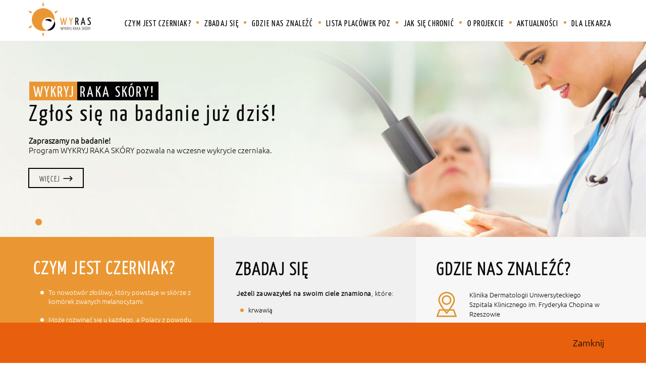

--- FILE ---
content_type: text/html; charset=UTF-8
request_url: https://wyras.pl/
body_size: 4791
content:
<!DOCTYPE html>
<html lang="pl">
<head>
    <meta charset="utf-8">
    <meta name="viewport" content="width=device-width, initial-scale=1">
    <title>WYRAS</title>
    <meta name="keywords" content="">
	<meta name="description" content="">
	<meta name="robots" content="index, follow">
	<meta name="og:site_name" content="WYRAS">
	<meta name="og:url" content="https://wyras.pl">
	<meta name="og:locale" content="pl_PL">
	<link rel="canonical" href="https://wyras.pl" />
    <meta name="i18n.locale" content="pl">
    <meta name="i18n.domain" content="wyras">
    <meta name="csrf-token" content="LVfVEzFRZzFBH1df9jy6FdFygpg7VGWe1UAzEEEi" />
    <link rel="stylesheet" href="/themes/wyras/css/app.css?id=649e79b3e03afdd6e5bc">
    <link rel="icon" href="/themes/wyras/images/favicon.ico">
</head>
<body class="body home ">

<ul id="skip-links">
    <li>
        <a href="#main-menu" tabindex="1">Przejdź do menu głównego</a>
    </li>
    <li>
        <a href="#main-content" tabindex="2">Przejdź do treści</a>
    </li>
        </ul><header>
    <div class="row small-collapse large-uncollapse">
        <div class="columns large-12">
            <nav class="social_menu">
                <div class="tools">
                    <!-- <ul class="fontsize">
    <li>
        <a data-size="1" tabindex="6">Czcionka domyślna</a>
    </li>
    <li>
        <a href="#" data-size="2" tabindex="7">Czcionka średnia</a>
    </li>
    <li>
        <a href="#" data-size="3" tabindex="8">Czcionka duża</a>
    </li>
</ul> -->
                    <!-- <a href="#" class="contrast" data-type="black-yellow" title="Włącz kontrast"><span class="fa fa-adjust"></span></a> -->
                    <ul class="dropdown menu lang-menu" data-dropdown-menu data-alignment="right" >
    <li>
        <!-- <div class="current">
            PL
        </div> -->
        <ul class="menu">
                                                    <li>
                <a href="https://wyras.pl/en" title="EN">
                    EN
                </a>
            </li>
                            </ul>
    </li>
</ul>
                </div>
                            </nav>
            <nav class="top-bar" data-topbar data-options="back_text: Powrót">
                <div class="name">
                    <a class="logo" href="/" tabindex="5">
                        <img src="/themes/wyras/images/logo2.png" alt="Start">
                    </a>
                    <h1 class="hide-wcag">Strona Główna - WYRAS</h1>
                </div>
                <div class="top-bar-section">
                    <div class="mobile-menu-button" onclick="Menu.open($(this))" data-closest=".top-bar-section">
                        <span></span>
                    </div>
                    <h2 class="show-for-sr">Menu</h2>

<ul  id="main-menu"   class="main-menu">
            <li
             class="">
            <a href="/czym-jest-czerniak"  class="level-one"  >
                
                Czym jest czerniak?
            </a>
                    </li>
            <li
             class="">
            <a href="/zbadaj-sie"  class="level-one"  >
                
                Zbadaj się
            </a>
                    </li>
            <li
             class="">
            <a href="/gdzie-nas-znalezc"  class="level-one"  >
                
                Gdzie nas znaleźć
            </a>
                    </li>
            <li
             class="">
            <a href="/lista-placowek-poz"  class="level-one"  >
                
                Lista placówek POZ
            </a>
                    </li>
            <li
             class="">
            <a href="/jak-sie-chronic"  class="level-one"  >
                
                Jak się chronić
            </a>
                    </li>
            <li
             class="">
            <a href="/o-projekcie"  class="level-one"  >
                
                O Projekcie
            </a>
                    </li>
            <li
             class="">
            <a href="/aktualnosci"  class="level-one"  >
                
                Aktualności
            </a>
                    </li>
            <li
             class="has-dropdown">
            <a href="/dla-lekarza"  class="level-one"  >
                
                DLA LEKARZA
            </a>
                            <a href="javascript:void(0)" class='wcag-tooltip show-on-focus' onclick="WCAG_menu.focusOnClick($(this))"> Pokaż submenu</a>


 <span class="open_submenu"  onclick="Menu.open($(this))" data-closest="li"></span> <ul   class="">
            <li
             class="">
            <a href="/dla-lekarza/opis-projektu"  >
                
                Opis projektu
            </a>
                    </li>
            <li
             class="">
            <a href="/dla-lekarza/aktualnosci-dla-realizatorow"  >
                
                Aktualności dla realizatorów
            </a>
                    </li>
            <li
             class="">
            <a href="/dla-lekarza/materialy-ze-szkolen"  >
                
                Materiały ze szkoleń
            </a>
                    </li>
            <li
             class="">
            <a href="/dla-lekarza/materialy-do-pobrania"  >
                
                Materiały do pobrania
            </a>
                    </li>
            <li
             class="">
            <a href="/dla-lekarza/kontakt-podmenu"  >
                
                Kontakt
            </a>
                    </li>
    </ul>
                    </li>
    </ul>

                </div>
            </nav>
        </div>
    </div>
    <div class="grey-line-top"></div>
</header>
<div class="section-8">
    <div class="widget">
            <h2 class="show-for-sr">Rotator Strona Główna</h2>
    
    <div class="rotator-widget">
            <div class="owl-carousel main-slider">
            <div class="item">
            <picture  class="toBackground">
      <source media="(max-width: 600px)" srcset="https://wyras.pl/storage/image/core_files/2019/7/31/9f420100836e9b0b84410955e4bea314/wyras/small_slide/doctor.jpg">
      <source media="(max-width: 1024px)" srcset="https://wyras.pl/storage/image/core_files/2019/7/31/9f420100836e9b0b84410955e4bea314/wyras/medium_slide/doctor.jpg">
      <img src="https://wyras.pl/storage/image/core_files/2019/7/31/9f420100836e9b0b84410955e4bea314/wyras/slide/doctor.jpg"  alt="doctor.jpg">
    </picture>

            <div class="text-container">
                <h1>
                    <span>Wykryj</span>
                    <span>Raka skóry!</span>
                </h1>
                <h2>
                    Zgłoś się na badanie już dziś!
                </h2>
                <div class="desc">
                    <p><strong>Zapraszamy na badanie!</strong></p>
<p>Program WYKRYJ RAKA SKÓRY pozwala na wczesne wykrycie czerniaka.</p>
                </div>

                <a href="/zbadaj-sie" tabindex="-1" class="btn btn-primary" title="Wykryj">Więcej</a>
            </div>
        </div>
    
</div>
<ul id='carousel-custom-dots' class='owl-dots'>
            <li class='owl-dot'>
            <a href="javascript:void(0)"><span class="hide-wcag">Wykryj</span></a>
            <a href="/zbadaj-sie" class="wcag-tooltip show-on-focus">Przejdź do slajdu</a>
        </li>
    </ul>
    </div>

</div></div>
<div class="main-section">
    <div class="main-content"> 
        <div class='my-bg'>  
            <div class="row main-content--top">
                <div class="columns large-4 medium-6 main-content--top_1">
                    <div class="widget">
    
    <div class="content">
    <h2><strong>Czym jest czerniak?</strong></h2>
<ul>
<li>To nowotwór złośliwy, który powstaje w skórze z komórek zwanych melanocytami.</li>
<li>Może rozwinąć się u każdego, a Polacy z powodu jasnej karnacji są w dużym stopniu narażeni.</li>
<li>Charakteryzuje się agresywnym wzrostem oraz wczesnym powstawaniem.</li>
<li>Wytyczne wykrycie pozwala na <strong>wyleczenie praktycznie 100% chorych</strong>.</li>
</ul>
</div>
</div>                    <a href="/czym-jest-czerniak" class="button-orange">Więcej</a>
                </div>
                <div class="columns large-4 medium-6 main-content--top_2">
                    <div class="widget">
    
    <div class="content">
    <h2><strong>Zbadaj się</strong></h2>
<p><strong>Jeżeli zauwazyłeś na swoim ciele znamiona</strong>, które:</p>
<ul>
<li>krwawią</li>
<li>szybko rosną</li>
<li>pojawiły się nagle</li>
<li>mają niejednolity kolor/ nieregularne brzegi</li>
<li>swędzą/ łuszczą się</li>
<li>wykazują stan zapalny</li>
</ul>
<p><strong>Umów się na badanie już dziś!</strong></p>
<p>&nbsp;</p>
</div>
</div>                    <a href="/zbadaj-sie" class="button-black-medium">Umów się</a>
                </div>
                <div class="columns large-4 medium-12 main-content--top_3">
                    <div class="widget">
    
    <div class="content">
    <h2><strong>Gdzie nas znaleźć?</strong></h2>
<div class="row">
<div class="large-2 medium-2 small-2 column edito-column inside-left "><img src="https://wyras.pl/storage/image/core_files/2019/7/31/26bfc232b7fe766c21ac78367d8285ed/wyras/preview/iconn.jpg" alt="iconn.jpg [2.54 MB]" width="44" height="54"></div>
<div class="large-10 medium-4 small-10 column edito-column inside-middle">Klinika Dermatologii Uniwersyteckiego Szpitala Klinicznego im. Fryderyka Chopina w Rzeszowie</div>
<div class="large-12 medium-6 small-12 column edito-column inside-right">&nbsp;<img src="https://wyras.pl/storage/image/core_files/2019/7/31/d0b904354b3573613a6eb30615b1277f/wyras/preview/map.jpg" alt="map.jpg [2.57 MB]" width="370" height="165"></div>
</div>
</div>
</div>                    <a href="/gdzie-nas-znalezc" class="button-black-small">Więcej</a>
                </div>
            </div>   
        </div>
        <div class="row main-content--bottom">
            <div class="columns large-4 medium-6 main-content--bottom_1">
                <div class="widget">
    
    <div class="content">
    <h2><strong>Jak się chronić?</strong></h2>
<ul>
<li>Unikaj nadmiernej ekspozycji na słońce, szczególnie w godzinach 10:00-16:00.</li>
<li>Unikaj sztucznych źródeł promieniowania UV, takich jak solaria oraz lampy UV!</li>
<li>Noś koszule z długimi rękawami, długie spodnie, kapelusz, czapkę z daszkiem, okulary przeciwsłoneczne.</li>
<li>Aplikuj krem z filtrem UV co 2 godz.</li>
<li>Stosuj wodoodporne preparaty ochronne UVA/UVB z SPF co najmniej 30.</li>
<li>Podczas jednej aplikacji używaj 30-35 ml preparatu na całe ciało. Kremy nakładaj zarówno na skórę eksponowaną na promieniowanie UV, jak i przykrytą ubraniem.</li>
<li>Zwracaj uwagę na wskaźnik ochrony przeciwsłonecznej kremów z filtrami. Wiosną i latem stosuj preparaty o SPF ≥ 30, a w okresie jesienno-zimowym ≥ 15.</li>
</ul>
</div>
</div>                <a href="/jak-sie-chronic" class="button-black-small">Więcej</a>
            </div>
            <div class="columns large-4 medium-6 main-content--bottom_2">
                <div class="widget">
    
    <div class="content">
    <h2><strong>O projekcie</strong></h2>
<p><img src="https://wyras.pl/storage/image/core_files/2019/7/31/cb091864f64c60ecbda188327a7cf5de/wyras/preview/sunjp.jpg" alt="sunjp.jpg [2.57 MB]" width="321" height="180"></p>
<p>Projekt realizowany przez Klinikę Dermatologii Klinicznego Szpitala Wojewódzkiego nr 1 im. Fryderyka Chopina w Rzeszowie.</p>
<p>Głównym celem projektu jest wzrost dzięki edukacji, w okresie realizacji projektu, świadomości wybranych grup docelowych na temat zapobiegania nowotworom skóry<br>i metod samobadania znamion</p>
</div>
</div>                <a href="/o-projekcie" class="button-black-small">Więcej</a>
            </div>
            <div class="columns large-4 medium-12 main-content--bottom_3">
                <div class="widget">
    
    <div class="news-list-heading">Aktualności</div>
    <ul class="news-list">
                    <li class="news">
                <div class="news-content">
                    <div class="news-content-left">
                                            </div>

                    <div class="news-content-right">
                        <h3 class="title">
                            <a href="/aktualnosci/zaproszenie-na-spotkanie-edukacyjne,265" title="Zaproszenie na spotkanie edukacyjne" tabindex="-1">
                                Zaproszenie na spotkanie edukacyjne
                            </a>
                        </h3>

                        <div class="date">
     21 września 2023</div>
                    
                                                    <div class="description">
                                Uniwersytecki Szpital Kliniczny im. Fryderyka Chopina w Rzeszowie zaprasza na spotkanie edukacyjne skierowane do Pacjentów w ramach Projektu pn.: „WyRaS - Wykryj Raka Skóry” współfinansowanego ze środków Unii Europejskiej w ramach Europejskiego Funduszu Społecznego, które odbędzie się w dniu 29 września 2023 r. w godzinach od 09:00 do 13:00 w Auli 46 Uniwersytetu Rzeszowskiego.
                            </div>
                        
                        <div class="info-arrow">
                            <a href="/aktualnosci/zaproszenie-na-spotkanie-edukacyjne,265" class="read-more arrow  fright " title="Czytaj więcej o: Zaproszenie na spotkanie edukacyjne ">

    </a>
                        </div>
                    </div>    
                </div>
            </li>
            </ul>

    <a href="/aktualnosci" class="read-more btn">
         
                    <span class="hide-wcag">o: Aktualności</span>
            </a>

</div>                <a href="/aktualnosci" class="button-black-large">Zobacz Wszystkie</a>
            </div>
        </div>
    </div>
    <div class="row main-icons">
        <div class="columns large-6 main-icons-left">
            <div class="widget">
    
    <div class="content">
    <p><img src="https://wyras.pl/storage/image/core_files/2019/7/31/256f64fdb3ec6ac13ae5637f0fba4a93/wyras/preview/ue.jpg" alt="ue.jpg [2.55 MB]" width="139" height="55"><img src="https://wyras.pl/storage/image/core_files/2019/7/31/c032e30766a909450de48c3011e6140d/wyras/preview/pol.jpg" alt="pol.jpg [2.55 MB]" width="166" height="47"><img src="https://wyras.pl/storage/image/core_files/2019/7/31/4c9cb1d11ba7b60c0d9c099d5756068c/wyras/preview/ue2.jpg" alt="ue2.jpg [2.55 MB]" width="191" height="43"></p>
</div>
</div>        </div>
        <div class="columns large-6 main-icons-right">
            <div class="widget">
    
    <div class="content">
    <h2 style="text-align: left;">Partnerzy</h2>
<p><img src="https://wyras.pl/storage/image/core_files/2019/7/31/4b20ce9c565cde935a6bf674de6ebcd2/wyras/preview/ikona.jpg" alt="ikona.jpg [2.55 MB]" width="107" height="40"><img src="https://wyras.pl/storage/image/core_files/2023/2/7/369a3139af6315c5840fae5a8262450e/wyras/preview/logo_usk_chopina_v.1.png" alt="logo_usk_chopina_v.1.png [40.49 KB]" width="110" height="69"><img src="https://wyras.pl/storage/image/core_files/2019/7/31/9d87f0e5244392e285accba8a859d945/wyras/preview/serce.jpg" alt="serce.jpg [2.55 MB]" width="138" height="40"></p>
</div>
</div>        </div>
    </div>
</div>

<footer>
    <div class="main-footer">
        <div class="row">
            <div class="columns small-6 medium-3 large-4 footer-1">
                    <div class="menu-footer-custom">
    
    <ul   class="bottom-nav">
            <li
             class="">
            <a href="/strona-glowna"  class="level-one"   target="_blank">
                
                Strona główna
            </a>
                    </li>
            <li
             class="">
            <a href="/o-projekcie"  class="level-one"   target="_blank">
                
                O nas
            </a>
                    </li>
            <li
             class="">
            <a href="/zbadaj-sie"  class="level-one"   target="_blank">
                
                Rejestracja
            </a>
                    </li>
            <li
             class="">
            <a href="/aktualnosci"  class="level-one"   target="_blank">
                
                Aktualności
            </a>
                    </li>
    </ul>

</div>                    <div class="menu-footer-custom">
    
    <ul   class="bottom-nav">
            <li
             class="">
            <a href="/polityka-prywatnosci"  class="level-one"  >
                
                Polityka prywatności
            </a>
                    </li>
    </ul>

</div>            </div>
            <div class="columns small-6 medium-3 large-5 footer-2">
                    <div class="bottom-section widget">
    
    <div class="content">
    <ul>
<li style="text-align: left;">Uniwersytecki Szpital Kliniczny im. Fryderyka Chopina w Rzeszowie</li>
<li style="text-align: left;">35-055 Rzeszów, ul. Szopena 2</li>
<li style="text-align: left;">Tel: 17 86 66 001</li>
<li style="text-align: left;">tel. +48 785 666 233</li>
<li style="text-align: left;">Klinika Dermatologii Uniwersyteckiego Szpitala Klinicznego im. Fryderyka Chopina w Rzeszowie</li>
<li style="text-align: left;">Tel. 17 866 62 94</li>
<li style="text-align: left;">e-mail: dermatologia@szpital.rzeszow.pl</li>
</ul>
</div>
</div>            </div>
            <div class="columns small-12 medium-6 large-3 footer-3">
                <div class="bottom-section widget">
    
    <div class="content">
    <p>Copyright 2019 © Ideo Sp. z o.o. -</p>
<p>Software House i Agencja Interaktywna</p>
</div>
</div>            </div>
        </div>
    </div>
</footer>
<script type="text/javascript">
    var Constants = {
        baseHref: 'https://wyras.pl',
        Translations: {
            targetBlankText: '<span class="hide-wcag">(Nowe okno)</span>',
            outLinkText: '<span class="hide-wcag">(Link do innej strony)</span>',
            lightboxPrevImage: '<span class="hide-wcag">Poprzednie zdjęcie</span>',
            lightboxNextImage: '<span class="hide-wcag">Następne zdjęcie</span>',
            albumLabel: 'Zdjęcie %1 z %2',
            contrast_on: 'Wyłącz kontrast',
            contrast_off: 'Włącz kontrast',
            CookieInfo: {
                text: 'Serwis Edito używa plików cookies. Brak zmiany ustawień przeglądarki oznacza zgodę na ich użycie.',
                button: 'Zamknij'
            }
        }
    };
    var _t = Constants.Translations;
</script><script type="text/javascript" src="/themes/wyras/js/app.js?id=a76edb1e7d04af6f414d"></script>
<script type="text/javascript" src="/api/v1/token"></script>
<script type="text/javascript">
        if (getStorage('stats_cookies') == 1 || getStorage('stats_cookies') == undefined)
        {
            document.write(unescape(""));
        }
        if (getStorage('targeting_cookies') == 1 || getStorage('targeting_cookies') == undefined)
        {
            document.write(unescape(""));
        }
    </script>

    <div class="cookieInfo" id="cookieInfo" style="display: none;">
        <div class="row">
            
            <button class="btn closeCookie">Zamknij</button>
        </div>
    </div>

    <script type="text/javascript">
        var infoClosed = getStorage('cookieInfo');
        
        if (infoClosed == undefined)
        {
            $('#cookieInfo').show();

            $('#cookieInfo').find('.closeCookie').on('click', function()
            {
                setStorage('cookieInfo', 1, 31 * 24 * 3600);
                $('#cookieInfo').hide();
            });
        }
    </script>
</body>
</html>

--- FILE ---
content_type: text/css
request_url: https://wyras.pl/themes/wyras/css/app.css?id=649e79b3e03afdd6e5bc
body_size: 41556
content:
@media print,screen and (min-width:40em){.reveal,.reveal.large,.reveal.small,.reveal.tiny{right:auto;left:auto;margin:0 auto}}/*! normalize.css v8.0.0 | MIT License | github.com/necolas/normalize.css */html{line-height:1.15;-webkit-text-size-adjust:100%}h1{font-size:2em;margin:.67em 0}hr{box-sizing:content-box;overflow:visible}pre{font-family:monospace,monospace;font-size:1em}a{background-color:transparent}abbr[title]{border-bottom:none;text-decoration:underline;-webkit-text-decoration:underline dotted;text-decoration:underline dotted}b,strong{font-weight:bolder}code,kbd,samp{font-family:monospace,monospace;font-size:1em}sub,sup{font-size:75%;line-height:0;position:relative;vertical-align:baseline}sub{bottom:-.25em}sup{top:-.5em}img{border-style:none}button,input,optgroup,select,textarea{font-size:100%;line-height:1.15;margin:0}button,input{overflow:visible}button,select{text-transform:none}[type=button],[type=reset],[type=submit],button{-webkit-appearance:button}[type=button]::-moz-focus-inner,[type=reset]::-moz-focus-inner,[type=submit]::-moz-focus-inner,button::-moz-focus-inner{border-style:none;padding:0}[type=button]:-moz-focusring,[type=reset]:-moz-focusring,[type=submit]:-moz-focusring,button:-moz-focusring{outline:1px dotted ButtonText}fieldset{padding:.35em .75em .625em}legend{box-sizing:border-box;color:inherit;display:table;padding:0;white-space:normal}progress{vertical-align:baseline}textarea{overflow:auto}[type=checkbox],[type=radio]{box-sizing:border-box;padding:0}[type=number]::-webkit-inner-spin-button,[type=number]::-webkit-outer-spin-button{height:auto}[type=search]{-webkit-appearance:textfield;outline-offset:-2px}[type=search]::-webkit-search-decoration{-webkit-appearance:none}::-webkit-file-upload-button{-webkit-appearance:button;font:inherit}details{display:block}summary{display:list-item}[hidden],template{display:none}.foundation-mq{font-family:"small=0em&medium=40em&large=64em&xlarge=75em&xxlarge=90em"}html{box-sizing:border-box;font-size:100%}*,:after,:before{box-sizing:inherit}body{margin:0;padding:0;background:#fefefe;font-family:Helvetica Neue,Helvetica,Roboto,Arial,sans-serif;font-weight:400;line-height:1.5;color:#0a0a0a;-webkit-font-smoothing:antialiased;-moz-osx-font-smoothing:grayscale}img{display:inline-block;vertical-align:middle;max-width:100%;height:auto;-ms-interpolation-mode:bicubic}textarea{height:auto;min-height:50px;border-radius:0}select{box-sizing:border-box;width:100%}.map_canvas embed,.map_canvas img,.map_canvas object,.mqa-display embed,.mqa-display img,.mqa-display object{max-width:none!important}button{padding:0;-webkit-appearance:none;-moz-appearance:none;appearance:none;border:0;border-radius:0;background:0 0;line-height:1;cursor:auto}[data-whatinput=mouse] button{outline:0}pre{overflow:auto}button,input,optgroup,select,textarea{font-family:inherit}.is-visible{display:block!important}.is-hidden{display:none!important}.row{max-width:75rem;margin-right:auto;margin-left:auto}.row:after,.row:before{display:table;content:" "}.row:after{clear:both}.row.collapse>.column,.row.collapse>.columns{padding-right:0;padding-left:0}.row .row{margin-right:-.625rem;margin-left:-.625rem}@media print,screen and (min-width:40em){.row .row{margin-right:-.9375rem;margin-left:-.9375rem}}@media print,screen and (min-width:64em){.row .row{margin-right:-.9375rem;margin-left:-.9375rem}}.row .row.collapse{margin-right:0;margin-left:0}.row.expanded{max-width:none}.row.expanded .row{margin-right:auto;margin-left:auto}.row:not(.expanded) .row{max-width:none}.row.gutter-small>.column,.row.gutter-small>.columns{padding-right:.625rem;padding-left:.625rem}.row.gutter-medium>.column,.row.gutter-medium>.columns{padding-right:.9375rem;padding-left:.9375rem}.column,.columns{width:100%;float:left;padding-right:.625rem;padding-left:.625rem}@media print,screen and (min-width:40em){.column,.columns{padding-right:.9375rem;padding-left:.9375rem}}.column,.column:last-child:not(:first-child),.columns{float:left;clear:none}.column:last-child:not(:first-child),.columns:last-child:not(:first-child){float:right}.column.end:last-child:last-child,.end.columns:last-child:last-child{float:left}.column.row.row,.row.row.columns{float:none}.row .column.row.row,.row .row.row.columns{margin-right:0;margin-left:0;padding-right:0;padding-left:0}.small-1{width:8.3333333333%}.small-push-1{position:relative;left:8.3333333333%}.small-pull-1{position:relative;left:-8.3333333333%}.small-offset-0{margin-left:0}.small-2{width:16.6666666667%}.small-push-2{position:relative;left:16.6666666667%}.small-pull-2{position:relative;left:-16.6666666667%}.small-offset-1{margin-left:8.3333333333%}.small-3{width:25%}.small-push-3{position:relative;left:25%}.small-pull-3{position:relative;left:-25%}.small-offset-2{margin-left:16.6666666667%}.small-4{width:33.3333333333%}.small-push-4{position:relative;left:33.3333333333%}.small-pull-4{position:relative;left:-33.3333333333%}.small-offset-3{margin-left:25%}.small-5{width:41.6666666667%}.small-push-5{position:relative;left:41.6666666667%}.small-pull-5{position:relative;left:-41.6666666667%}.small-offset-4{margin-left:33.3333333333%}.small-6{width:50%}.small-push-6{position:relative;left:50%}.small-pull-6{position:relative;left:-50%}.small-offset-5{margin-left:41.6666666667%}.small-7{width:58.3333333333%}.small-push-7{position:relative;left:58.3333333333%}.small-pull-7{position:relative;left:-58.3333333333%}.small-offset-6{margin-left:50%}.small-8{width:66.6666666667%}.small-push-8{position:relative;left:66.6666666667%}.small-pull-8{position:relative;left:-66.6666666667%}.small-offset-7{margin-left:58.3333333333%}.small-9{width:75%}.small-push-9{position:relative;left:75%}.small-pull-9{position:relative;left:-75%}.small-offset-8{margin-left:66.6666666667%}.small-10{width:83.3333333333%}.small-push-10{position:relative;left:83.3333333333%}.small-pull-10{position:relative;left:-83.3333333333%}.small-offset-9{margin-left:75%}.small-11{width:91.6666666667%}.small-push-11{position:relative;left:91.6666666667%}.small-pull-11{position:relative;left:-91.6666666667%}.small-offset-10{margin-left:83.3333333333%}.small-12{width:100%}.small-offset-11{margin-left:91.6666666667%}.small-up-1>.column,.small-up-1>.columns{float:left;width:100%}.small-up-1>.column:nth-of-type(1n),.small-up-1>.columns:nth-of-type(1n){clear:none}.small-up-1>.column:nth-of-type(1n+1),.small-up-1>.columns:nth-of-type(1n+1){clear:both}.small-up-1>.column:last-child,.small-up-1>.columns:last-child{float:left}.small-up-2>.column,.small-up-2>.columns{float:left;width:50%}.small-up-2>.column:nth-of-type(1n),.small-up-2>.columns:nth-of-type(1n){clear:none}.small-up-2>.column:nth-of-type(odd),.small-up-2>.columns:nth-of-type(odd){clear:both}.small-up-2>.column:last-child,.small-up-2>.columns:last-child{float:left}.small-up-3>.column,.small-up-3>.columns{float:left;width:33.3333333333%}.small-up-3>.column:nth-of-type(1n),.small-up-3>.columns:nth-of-type(1n){clear:none}.small-up-3>.column:nth-of-type(3n+1),.small-up-3>.columns:nth-of-type(3n+1){clear:both}.small-up-3>.column:last-child,.small-up-3>.columns:last-child{float:left}.small-up-4>.column,.small-up-4>.columns{float:left;width:25%}.small-up-4>.column:nth-of-type(1n),.small-up-4>.columns:nth-of-type(1n){clear:none}.small-up-4>.column:nth-of-type(4n+1),.small-up-4>.columns:nth-of-type(4n+1){clear:both}.small-up-4>.column:last-child,.small-up-4>.columns:last-child{float:left}.small-up-5>.column,.small-up-5>.columns{float:left;width:20%}.small-up-5>.column:nth-of-type(1n),.small-up-5>.columns:nth-of-type(1n){clear:none}.small-up-5>.column:nth-of-type(5n+1),.small-up-5>.columns:nth-of-type(5n+1){clear:both}.small-up-5>.column:last-child,.small-up-5>.columns:last-child{float:left}.small-up-6>.column,.small-up-6>.columns{float:left;width:16.6666666667%}.small-up-6>.column:nth-of-type(1n),.small-up-6>.columns:nth-of-type(1n){clear:none}.small-up-6>.column:nth-of-type(6n+1),.small-up-6>.columns:nth-of-type(6n+1){clear:both}.small-up-6>.column:last-child,.small-up-6>.columns:last-child{float:left}.small-up-7>.column,.small-up-7>.columns{float:left;width:14.2857142857%}.small-up-7>.column:nth-of-type(1n),.small-up-7>.columns:nth-of-type(1n){clear:none}.small-up-7>.column:nth-of-type(7n+1),.small-up-7>.columns:nth-of-type(7n+1){clear:both}.small-up-7>.column:last-child,.small-up-7>.columns:last-child{float:left}.small-up-8>.column,.small-up-8>.columns{float:left;width:12.5%}.small-up-8>.column:nth-of-type(1n),.small-up-8>.columns:nth-of-type(1n){clear:none}.small-up-8>.column:nth-of-type(8n+1),.small-up-8>.columns:nth-of-type(8n+1){clear:both}.small-up-8>.column:last-child,.small-up-8>.columns:last-child{float:left}.small-collapse>.column,.small-collapse>.columns{padding-right:0;padding-left:0}.expanded.row .small-collapse.row,.small-collapse .row{margin-right:0;margin-left:0}.small-uncollapse>.column,.small-uncollapse>.columns{padding-right:.625rem;padding-left:.625rem}.small-centered{margin-right:auto;margin-left:auto}.small-centered,.small-centered:last-child:not(:first-child){float:none;clear:both}.small-pull-0,.small-push-0,.small-uncentered{position:static;margin-right:0;margin-left:0}.small-pull-0,.small-pull-0:last-child:not(:first-child),.small-push-0,.small-push-0:last-child:not(:first-child),.small-uncentered,.small-uncentered:last-child:not(:first-child){float:left;clear:none}.small-pull-0:last-child:not(:first-child),.small-push-0:last-child:not(:first-child),.small-uncentered:last-child:not(:first-child){float:right}@media print,screen and (min-width:40em){.medium-1{width:8.3333333333%}.medium-push-1{position:relative;left:8.3333333333%}.medium-pull-1{position:relative;left:-8.3333333333%}.medium-offset-0{margin-left:0}.medium-2{width:16.6666666667%}.medium-push-2{position:relative;left:16.6666666667%}.medium-pull-2{position:relative;left:-16.6666666667%}.medium-offset-1{margin-left:8.3333333333%}.medium-3{width:25%}.medium-push-3{position:relative;left:25%}.medium-pull-3{position:relative;left:-25%}.medium-offset-2{margin-left:16.6666666667%}.medium-4{width:33.3333333333%}.medium-push-4{position:relative;left:33.3333333333%}.medium-pull-4{position:relative;left:-33.3333333333%}.medium-offset-3{margin-left:25%}.medium-5{width:41.6666666667%}.medium-push-5{position:relative;left:41.6666666667%}.medium-pull-5{position:relative;left:-41.6666666667%}.medium-offset-4{margin-left:33.3333333333%}.medium-6{width:50%}.medium-push-6{position:relative;left:50%}.medium-pull-6{position:relative;left:-50%}.medium-offset-5{margin-left:41.6666666667%}.medium-7{width:58.3333333333%}.medium-push-7{position:relative;left:58.3333333333%}.medium-pull-7{position:relative;left:-58.3333333333%}.medium-offset-6{margin-left:50%}.medium-8{width:66.6666666667%}.medium-push-8{position:relative;left:66.6666666667%}.medium-pull-8{position:relative;left:-66.6666666667%}.medium-offset-7{margin-left:58.3333333333%}.medium-9{width:75%}.medium-push-9{position:relative;left:75%}.medium-pull-9{position:relative;left:-75%}.medium-offset-8{margin-left:66.6666666667%}.medium-10{width:83.3333333333%}.medium-push-10{position:relative;left:83.3333333333%}.medium-pull-10{position:relative;left:-83.3333333333%}.medium-offset-9{margin-left:75%}.medium-11{width:91.6666666667%}.medium-push-11{position:relative;left:91.6666666667%}.medium-pull-11{position:relative;left:-91.6666666667%}.medium-offset-10{margin-left:83.3333333333%}.medium-12{width:100%}.medium-offset-11{margin-left:91.6666666667%}.medium-up-1>.column,.medium-up-1>.columns{float:left;width:100%}.medium-up-1>.column:nth-of-type(1n),.medium-up-1>.columns:nth-of-type(1n){clear:none}.medium-up-1>.column:nth-of-type(1n+1),.medium-up-1>.columns:nth-of-type(1n+1){clear:both}.medium-up-1>.column:last-child,.medium-up-1>.columns:last-child{float:left}.medium-up-2>.column,.medium-up-2>.columns{float:left;width:50%}.medium-up-2>.column:nth-of-type(1n),.medium-up-2>.columns:nth-of-type(1n){clear:none}.medium-up-2>.column:nth-of-type(odd),.medium-up-2>.columns:nth-of-type(odd){clear:both}.medium-up-2>.column:last-child,.medium-up-2>.columns:last-child{float:left}.medium-up-3>.column,.medium-up-3>.columns{float:left;width:33.3333333333%}.medium-up-3>.column:nth-of-type(1n),.medium-up-3>.columns:nth-of-type(1n){clear:none}.medium-up-3>.column:nth-of-type(3n+1),.medium-up-3>.columns:nth-of-type(3n+1){clear:both}.medium-up-3>.column:last-child,.medium-up-3>.columns:last-child{float:left}.medium-up-4>.column,.medium-up-4>.columns{float:left;width:25%}.medium-up-4>.column:nth-of-type(1n),.medium-up-4>.columns:nth-of-type(1n){clear:none}.medium-up-4>.column:nth-of-type(4n+1),.medium-up-4>.columns:nth-of-type(4n+1){clear:both}.medium-up-4>.column:last-child,.medium-up-4>.columns:last-child{float:left}.medium-up-5>.column,.medium-up-5>.columns{float:left;width:20%}.medium-up-5>.column:nth-of-type(1n),.medium-up-5>.columns:nth-of-type(1n){clear:none}.medium-up-5>.column:nth-of-type(5n+1),.medium-up-5>.columns:nth-of-type(5n+1){clear:both}.medium-up-5>.column:last-child,.medium-up-5>.columns:last-child{float:left}.medium-up-6>.column,.medium-up-6>.columns{float:left;width:16.6666666667%}.medium-up-6>.column:nth-of-type(1n),.medium-up-6>.columns:nth-of-type(1n){clear:none}.medium-up-6>.column:nth-of-type(6n+1),.medium-up-6>.columns:nth-of-type(6n+1){clear:both}.medium-up-6>.column:last-child,.medium-up-6>.columns:last-child{float:left}.medium-up-7>.column,.medium-up-7>.columns{float:left;width:14.2857142857%}.medium-up-7>.column:nth-of-type(1n),.medium-up-7>.columns:nth-of-type(1n){clear:none}.medium-up-7>.column:nth-of-type(7n+1),.medium-up-7>.columns:nth-of-type(7n+1){clear:both}.medium-up-7>.column:last-child,.medium-up-7>.columns:last-child{float:left}.medium-up-8>.column,.medium-up-8>.columns{float:left;width:12.5%}.medium-up-8>.column:nth-of-type(1n),.medium-up-8>.columns:nth-of-type(1n){clear:none}.medium-up-8>.column:nth-of-type(8n+1),.medium-up-8>.columns:nth-of-type(8n+1){clear:both}.medium-up-8>.column:last-child,.medium-up-8>.columns:last-child{float:left}.medium-collapse>.column,.medium-collapse>.columns{padding-right:0;padding-left:0}.expanded.row .medium-collapse.row,.medium-collapse .row{margin-right:0;margin-left:0}.medium-uncollapse>.column,.medium-uncollapse>.columns{padding-right:.9375rem;padding-left:.9375rem}.medium-centered{margin-right:auto;margin-left:auto}.medium-centered,.medium-centered:last-child:not(:first-child){float:none;clear:both}.medium-pull-0,.medium-push-0,.medium-uncentered{position:static;margin-right:0;margin-left:0}.medium-pull-0,.medium-pull-0:last-child:not(:first-child),.medium-push-0,.medium-push-0:last-child:not(:first-child),.medium-uncentered,.medium-uncentered:last-child:not(:first-child){float:left;clear:none}.medium-pull-0:last-child:not(:first-child),.medium-push-0:last-child:not(:first-child),.medium-uncentered:last-child:not(:first-child){float:right}}@media print,screen and (min-width:64em){.large-1{width:8.3333333333%}.large-push-1{position:relative;left:8.3333333333%}.large-pull-1{position:relative;left:-8.3333333333%}.large-offset-0{margin-left:0}.large-2{width:16.6666666667%}.large-push-2{position:relative;left:16.6666666667%}.large-pull-2{position:relative;left:-16.6666666667%}.large-offset-1{margin-left:8.3333333333%}.large-3{width:25%}.large-push-3{position:relative;left:25%}.large-pull-3{position:relative;left:-25%}.large-offset-2{margin-left:16.6666666667%}.large-4{width:33.3333333333%}.large-push-4{position:relative;left:33.3333333333%}.large-pull-4{position:relative;left:-33.3333333333%}.large-offset-3{margin-left:25%}.large-5{width:41.6666666667%}.large-push-5{position:relative;left:41.6666666667%}.large-pull-5{position:relative;left:-41.6666666667%}.large-offset-4{margin-left:33.3333333333%}.large-6{width:50%}.large-push-6{position:relative;left:50%}.large-pull-6{position:relative;left:-50%}.large-offset-5{margin-left:41.6666666667%}.large-7{width:58.3333333333%}.large-push-7{position:relative;left:58.3333333333%}.large-pull-7{position:relative;left:-58.3333333333%}.large-offset-6{margin-left:50%}.large-8{width:66.6666666667%}.large-push-8{position:relative;left:66.6666666667%}.large-pull-8{position:relative;left:-66.6666666667%}.large-offset-7{margin-left:58.3333333333%}.large-9{width:75%}.large-push-9{position:relative;left:75%}.large-pull-9{position:relative;left:-75%}.large-offset-8{margin-left:66.6666666667%}.large-10{width:83.3333333333%}.large-push-10{position:relative;left:83.3333333333%}.large-pull-10{position:relative;left:-83.3333333333%}.large-offset-9{margin-left:75%}.large-11{width:91.6666666667%}.large-push-11{position:relative;left:91.6666666667%}.large-pull-11{position:relative;left:-91.6666666667%}.large-offset-10{margin-left:83.3333333333%}.large-12{width:100%}.large-offset-11{margin-left:91.6666666667%}.large-up-1>.column,.large-up-1>.columns{float:left;width:100%}.large-up-1>.column:nth-of-type(1n),.large-up-1>.columns:nth-of-type(1n){clear:none}.large-up-1>.column:nth-of-type(1n+1),.large-up-1>.columns:nth-of-type(1n+1){clear:both}.large-up-1>.column:last-child,.large-up-1>.columns:last-child{float:left}.large-up-2>.column,.large-up-2>.columns{float:left;width:50%}.large-up-2>.column:nth-of-type(1n),.large-up-2>.columns:nth-of-type(1n){clear:none}.large-up-2>.column:nth-of-type(odd),.large-up-2>.columns:nth-of-type(odd){clear:both}.large-up-2>.column:last-child,.large-up-2>.columns:last-child{float:left}.large-up-3>.column,.large-up-3>.columns{float:left;width:33.3333333333%}.large-up-3>.column:nth-of-type(1n),.large-up-3>.columns:nth-of-type(1n){clear:none}.large-up-3>.column:nth-of-type(3n+1),.large-up-3>.columns:nth-of-type(3n+1){clear:both}.large-up-3>.column:last-child,.large-up-3>.columns:last-child{float:left}.large-up-4>.column,.large-up-4>.columns{float:left;width:25%}.large-up-4>.column:nth-of-type(1n),.large-up-4>.columns:nth-of-type(1n){clear:none}.large-up-4>.column:nth-of-type(4n+1),.large-up-4>.columns:nth-of-type(4n+1){clear:both}.large-up-4>.column:last-child,.large-up-4>.columns:last-child{float:left}.large-up-5>.column,.large-up-5>.columns{float:left;width:20%}.large-up-5>.column:nth-of-type(1n),.large-up-5>.columns:nth-of-type(1n){clear:none}.large-up-5>.column:nth-of-type(5n+1),.large-up-5>.columns:nth-of-type(5n+1){clear:both}.large-up-5>.column:last-child,.large-up-5>.columns:last-child{float:left}.large-up-6>.column,.large-up-6>.columns{float:left;width:16.6666666667%}.large-up-6>.column:nth-of-type(1n),.large-up-6>.columns:nth-of-type(1n){clear:none}.large-up-6>.column:nth-of-type(6n+1),.large-up-6>.columns:nth-of-type(6n+1){clear:both}.large-up-6>.column:last-child,.large-up-6>.columns:last-child{float:left}.large-up-7>.column,.large-up-7>.columns{float:left;width:14.2857142857%}.large-up-7>.column:nth-of-type(1n),.large-up-7>.columns:nth-of-type(1n){clear:none}.large-up-7>.column:nth-of-type(7n+1),.large-up-7>.columns:nth-of-type(7n+1){clear:both}.large-up-7>.column:last-child,.large-up-7>.columns:last-child{float:left}.large-up-8>.column,.large-up-8>.columns{float:left;width:12.5%}.large-up-8>.column:nth-of-type(1n),.large-up-8>.columns:nth-of-type(1n){clear:none}.large-up-8>.column:nth-of-type(8n+1),.large-up-8>.columns:nth-of-type(8n+1){clear:both}.large-up-8>.column:last-child,.large-up-8>.columns:last-child{float:left}.large-collapse>.column,.large-collapse>.columns{padding-right:0;padding-left:0}.expanded.row .large-collapse.row,.large-collapse .row{margin-right:0;margin-left:0}.large-uncollapse>.column,.large-uncollapse>.columns{padding-right:.9375rem;padding-left:.9375rem}.large-centered{margin-right:auto;margin-left:auto}.large-centered,.large-centered:last-child:not(:first-child){float:none;clear:both}.large-pull-0,.large-push-0,.large-uncentered{position:static;margin-right:0;margin-left:0}.large-pull-0,.large-pull-0:last-child:not(:first-child),.large-push-0,.large-push-0:last-child:not(:first-child),.large-uncentered,.large-uncentered:last-child:not(:first-child){float:left;clear:none}.large-pull-0:last-child:not(:first-child),.large-push-0:last-child:not(:first-child),.large-uncentered:last-child:not(:first-child){float:right}}.column-block{margin-bottom:1.25rem}.column-block>:last-child{margin-bottom:0}@media print,screen and (min-width:40em){.column-block{margin-bottom:1.875rem}.column-block>:last-child{margin-bottom:0}}blockquote,dd,div,dl,dt,form,h1,h2,h3,h4,h5,h6,li,ol,p,pre,td,th,ul{margin:0;padding:0}p{margin-bottom:1rem;font-size:inherit;line-height:1.6;text-rendering:optimizeLegibility}em,i{font-style:italic}b,em,i,strong{line-height:inherit}b,strong{font-weight:700}small{font-size:80%;line-height:inherit}.h1,.h2,.h3,.h4,.h5,.h6,h1,h2,h3,h4,h5,h6{font-family:Helvetica Neue,Helvetica,Roboto,Arial,sans-serif;font-style:normal;font-weight:400;color:inherit;text-rendering:optimizeLegibility}.h1 small,.h2 small,.h3 small,.h4 small,.h5 small,.h6 small,h1 small,h2 small,h3 small,h4 small,h5 small,h6 small{line-height:0;color:#cacaca}.h1,h1{font-size:1.5rem}.h1,.h2,h1,h2{line-height:1.4;margin-top:0;margin-bottom:.5rem}.h2,h2{font-size:1.25rem}.h3,h3{font-size:1.1875rem}.h3,.h4,h3,h4{line-height:1.4;margin-top:0;margin-bottom:.5rem}.h4,h4{font-size:1.125rem}.h5,h5{font-size:1.0625rem}.h5,.h6,h5,h6{line-height:1.4;margin-top:0;margin-bottom:.5rem}.h6,h6{font-size:1rem}@media print,screen and (min-width:40em){.h1,h1{font-size:3rem}.h2,h2{font-size:2.5rem}.h3,h3{font-size:1.9375rem}.h4,h4{font-size:1.5625rem}.h5,h5{font-size:1.25rem}.h6,h6{font-size:1rem}}a{line-height:inherit;color:#2199e8;text-decoration:none;cursor:pointer}a:focus,a:hover{color:#1585cf}a img,hr{border:0}hr{clear:both;max-width:75rem;height:0;margin:1.25rem auto;border-bottom:1px solid #cacaca}dl,ol,ul{margin-bottom:1rem;list-style-position:outside;line-height:1.6}li{font-size:inherit}ul{list-style-type:disc}ol,ul{margin-left:1.25rem}ol ol,ol ul,ul ol,ul ul{margin-left:1.25rem;margin-bottom:0}dl{margin-bottom:1rem}dl dt{margin-bottom:.3rem;font-weight:700}blockquote{margin:0 0 1rem;padding:.5625rem 1.25rem 0 1.1875rem;border-left:1px solid #cacaca}blockquote,blockquote p{line-height:1.6;color:#8a8a8a}cite{display:block;font-size:.8125rem;color:#8a8a8a}cite:before{content:"\2014   "}abbr,abbr[title]{border-bottom:1px dotted #0a0a0a;cursor:help;text-decoration:none}figure{margin:0}code{padding:.125rem .3125rem .0625rem;border:1px solid #cacaca;font-weight:400}code,kbd{background-color:#e6e6e6;font-family:Consolas,Liberation Mono,Courier,monospace;color:#0a0a0a}kbd{margin:0;padding:.125rem .25rem 0}.subheader{margin-top:.2rem;margin-bottom:.5rem;font-weight:400;line-height:1.4;color:#8a8a8a}.lead{font-size:125%;line-height:1.6}.stat{font-size:2.5rem;line-height:1}p+.stat{margin-top:-1rem}ol.no-bullet,ul.no-bullet{margin-left:0;list-style:none}.text-left{text-align:left}.text-right{text-align:right}.text-center{text-align:center}.text-justify{text-align:justify}@media print,screen and (min-width:40em){.medium-text-left{text-align:left}.medium-text-right{text-align:right}.medium-text-center{text-align:center}.medium-text-justify{text-align:justify}}@media print,screen and (min-width:64em){.large-text-left{text-align:left}.large-text-right{text-align:right}.large-text-center{text-align:center}.large-text-justify{text-align:justify}}.show-for-print{display:none!important}@media print{*{background:0 0!important;box-shadow:none!important;color:#000!important;text-shadow:none!important}.show-for-print{display:block!important}.hide-for-print{display:none!important}table.show-for-print{display:table!important}thead.show-for-print{display:table-header-group!important}tbody.show-for-print{display:table-row-group!important}tr.show-for-print{display:table-row!important}td.show-for-print,th.show-for-print{display:table-cell!important}a,a:visited{text-decoration:underline}a[href]:after{content:" (" attr(href) ")"}.ir a:after,a[href^="#"]:after,a[href^="javascript:"]:after{content:""}abbr[title]:after{content:" (" attr(title) ")"}blockquote,pre{border:1px solid #8a8a8a;page-break-inside:avoid}thead{display:table-header-group}img,tr{page-break-inside:avoid}img{max-width:100%!important}@page{margin:.5cm}h2,h3,p{orphans:3;widows:3}h2,h3{page-break-after:avoid}.print-break-inside{page-break-inside:auto}}.button{display:inline-block;vertical-align:middle;margin:0 0 1rem;padding:.85em 1em;border:1px solid transparent;border-radius:0;transition:background-color .25s ease-out,color .25s ease-out;font-family:inherit;font-size:.9rem;-webkit-appearance:none;line-height:1;text-align:center;cursor:pointer;background-color:#2199e8;color:#fefefe}[data-whatinput=mouse] .button{outline:0}.button:focus,.button:hover{background-color:#1583cc;color:#fefefe}.button.tiny{font-size:.6rem}.button.small{font-size:.75rem}.button.large{font-size:1.25rem}.button.expanded{display:block;width:100%;margin-right:0;margin-left:0}.button.primary{background-color:#1779ba;color:#fefefe}.button.primary:focus,.button.primary:hover{background-color:#126195;color:#fefefe}.button.secondary{background-color:#767676;color:#fefefe}.button.secondary:focus,.button.secondary:hover{background-color:#5e5e5e;color:#fefefe}.button.success{background-color:#3adb76;color:#0a0a0a}.button.success:focus,.button.success:hover{background-color:#22bb5b;color:#0a0a0a}.button.warning{background-color:#ffae00;color:#0a0a0a}.button.warning:focus,.button.warning:hover{background-color:#cc8b00;color:#0a0a0a}.button.alert{background-color:#cc4b37;color:#fefefe}.button.alert:focus,.button.alert:hover{background-color:#a53b2a;color:#fefefe}.button.disabled,.button[disabled]{opacity:.25;cursor:not-allowed}.button.disabled,.button.disabled:focus,.button.disabled:hover,.button[disabled],.button[disabled]:focus,.button[disabled]:hover{background-color:#2199e8;color:#fefefe}.button.disabled.primary,.button[disabled].primary{opacity:.25;cursor:not-allowed}.button.disabled.primary,.button.disabled.primary:focus,.button.disabled.primary:hover,.button[disabled].primary,.button[disabled].primary:focus,.button[disabled].primary:hover{background-color:#1779ba;color:#fefefe}.button.disabled.secondary,.button[disabled].secondary{opacity:.25;cursor:not-allowed}.button.disabled.secondary,.button.disabled.secondary:focus,.button.disabled.secondary:hover,.button[disabled].secondary,.button[disabled].secondary:focus,.button[disabled].secondary:hover{background-color:#767676;color:#fefefe}.button.disabled.success,.button[disabled].success{opacity:.25;cursor:not-allowed}.button.disabled.success,.button.disabled.success:focus,.button.disabled.success:hover,.button[disabled].success,.button[disabled].success:focus,.button[disabled].success:hover{background-color:#3adb76;color:#0a0a0a}.button.disabled.warning,.button[disabled].warning{opacity:.25;cursor:not-allowed}.button.disabled.warning,.button.disabled.warning:focus,.button.disabled.warning:hover,.button[disabled].warning,.button[disabled].warning:focus,.button[disabled].warning:hover{background-color:#ffae00;color:#0a0a0a}.button.disabled.alert,.button[disabled].alert{opacity:.25;cursor:not-allowed}.button.disabled.alert,.button.disabled.alert:focus,.button.disabled.alert:hover,.button[disabled].alert,.button[disabled].alert:focus,.button[disabled].alert:hover{background-color:#cc4b37;color:#fefefe}.button.hollow{border:1px solid #2199e8;color:#2199e8}.button.hollow,.button.hollow.disabled,.button.hollow.disabled:focus,.button.hollow.disabled:hover,.button.hollow:focus,.button.hollow:hover,.button.hollow[disabled],.button.hollow[disabled]:focus,.button.hollow[disabled]:hover{background-color:transparent}.button.hollow:focus,.button.hollow:hover{border-color:#0c4d78;color:#0c4d78}.button.hollow:focus.disabled,.button.hollow:focus[disabled],.button.hollow:hover.disabled,.button.hollow:hover[disabled]{border:1px solid #2199e8;color:#2199e8}.button.hollow.primary{border:1px solid #1779ba;color:#1779ba}.button.hollow.primary:focus,.button.hollow.primary:hover{border-color:#0c3d5d;color:#0c3d5d}.button.hollow.primary:focus.disabled,.button.hollow.primary:focus[disabled],.button.hollow.primary:hover.disabled,.button.hollow.primary:hover[disabled]{border:1px solid #1779ba;color:#1779ba}.button.hollow.secondary{border:1px solid #767676;color:#767676}.button.hollow.secondary:focus,.button.hollow.secondary:hover{border-color:#3b3b3b;color:#3b3b3b}.button.hollow.secondary:focus.disabled,.button.hollow.secondary:focus[disabled],.button.hollow.secondary:hover.disabled,.button.hollow.secondary:hover[disabled]{border:1px solid #767676;color:#767676}.button.hollow.success{border:1px solid #3adb76;color:#3adb76}.button.hollow.success:focus,.button.hollow.success:hover{border-color:#157539;color:#157539}.button.hollow.success:focus.disabled,.button.hollow.success:focus[disabled],.button.hollow.success:hover.disabled,.button.hollow.success:hover[disabled]{border:1px solid #3adb76;color:#3adb76}.button.hollow.warning{border:1px solid #ffae00;color:#ffae00}.button.hollow.warning:focus,.button.hollow.warning:hover{border-color:#805700;color:#805700}.button.hollow.warning:focus.disabled,.button.hollow.warning:focus[disabled],.button.hollow.warning:hover.disabled,.button.hollow.warning:hover[disabled]{border:1px solid #ffae00;color:#ffae00}.button.hollow.alert{border:1px solid #cc4b37;color:#cc4b37}.button.hollow.alert:focus,.button.hollow.alert:hover{border-color:#67251a;color:#67251a}.button.hollow.alert:focus.disabled,.button.hollow.alert:focus[disabled],.button.hollow.alert:hover.disabled,.button.hollow.alert:hover[disabled]{border:1px solid #cc4b37;color:#cc4b37}.button.clear{border:1px solid #2199e8;color:#2199e8}.button.clear,.button.clear.disabled,.button.clear.disabled:focus,.button.clear.disabled:hover,.button.clear:focus,.button.clear:hover,.button.clear[disabled],.button.clear[disabled]:focus,.button.clear[disabled]:hover{background-color:transparent}.button.clear:focus,.button.clear:hover{border-color:#0c4d78;color:#0c4d78}.button.clear:focus.disabled,.button.clear:focus[disabled],.button.clear:hover.disabled,.button.clear:hover[disabled]{border:1px solid #2199e8;color:#2199e8}.button.clear,.button.clear.disabled,.button.clear:focus,.button.clear:focus.disabled,.button.clear:focus[disabled],.button.clear:hover,.button.clear:hover.disabled,.button.clear:hover[disabled],.button.clear[disabled]{border-color:transparent}.button.clear.primary{border:1px solid #1779ba;color:#1779ba}.button.clear.primary:focus,.button.clear.primary:hover{border-color:#0c3d5d;color:#0c3d5d}.button.clear.primary:focus.disabled,.button.clear.primary:focus[disabled],.button.clear.primary:hover.disabled,.button.clear.primary:hover[disabled]{border:1px solid #1779ba;color:#1779ba}.button.clear.primary,.button.clear.primary.disabled,.button.clear.primary:focus,.button.clear.primary:focus.disabled,.button.clear.primary:focus[disabled],.button.clear.primary:hover,.button.clear.primary:hover.disabled,.button.clear.primary:hover[disabled],.button.clear.primary[disabled]{border-color:transparent}.button.clear.secondary{border:1px solid #767676;color:#767676}.button.clear.secondary:focus,.button.clear.secondary:hover{border-color:#3b3b3b;color:#3b3b3b}.button.clear.secondary:focus.disabled,.button.clear.secondary:focus[disabled],.button.clear.secondary:hover.disabled,.button.clear.secondary:hover[disabled]{border:1px solid #767676;color:#767676}.button.clear.secondary,.button.clear.secondary.disabled,.button.clear.secondary:focus,.button.clear.secondary:focus.disabled,.button.clear.secondary:focus[disabled],.button.clear.secondary:hover,.button.clear.secondary:hover.disabled,.button.clear.secondary:hover[disabled],.button.clear.secondary[disabled]{border-color:transparent}.button.clear.success{border:1px solid #3adb76;color:#3adb76}.button.clear.success:focus,.button.clear.success:hover{border-color:#157539;color:#157539}.button.clear.success:focus.disabled,.button.clear.success:focus[disabled],.button.clear.success:hover.disabled,.button.clear.success:hover[disabled]{border:1px solid #3adb76;color:#3adb76}.button.clear.success,.button.clear.success.disabled,.button.clear.success:focus,.button.clear.success:focus.disabled,.button.clear.success:focus[disabled],.button.clear.success:hover,.button.clear.success:hover.disabled,.button.clear.success:hover[disabled],.button.clear.success[disabled]{border-color:transparent}.button.clear.warning{border:1px solid #ffae00;color:#ffae00}.button.clear.warning:focus,.button.clear.warning:hover{border-color:#805700;color:#805700}.button.clear.warning:focus.disabled,.button.clear.warning:focus[disabled],.button.clear.warning:hover.disabled,.button.clear.warning:hover[disabled]{border:1px solid #ffae00;color:#ffae00}.button.clear.warning,.button.clear.warning.disabled,.button.clear.warning:focus,.button.clear.warning:focus.disabled,.button.clear.warning:focus[disabled],.button.clear.warning:hover,.button.clear.warning:hover.disabled,.button.clear.warning:hover[disabled],.button.clear.warning[disabled]{border-color:transparent}.button.clear.alert{border:1px solid #cc4b37;color:#cc4b37}.button.clear.alert:focus,.button.clear.alert:hover{border-color:#67251a;color:#67251a}.button.clear.alert:focus.disabled,.button.clear.alert:focus[disabled],.button.clear.alert:hover.disabled,.button.clear.alert:hover[disabled]{border:1px solid #cc4b37;color:#cc4b37}.button.clear.alert,.button.clear.alert.disabled,.button.clear.alert:focus,.button.clear.alert:focus.disabled,.button.clear.alert:focus[disabled],.button.clear.alert:hover,.button.clear.alert:hover.disabled,.button.clear.alert:hover[disabled],.button.clear.alert[disabled]{border-color:transparent}.button.dropdown:after{display:block;width:0;height:0;content:"";border-color:#fefefe transparent transparent;border-style:solid inset inset;border-width:.4em .4em 0;position:relative;top:.4em;display:inline-block;float:right;margin-left:1em}.button.dropdown.clear:after,.button.dropdown.hollow:after{border-top-color:#2199e8}.button.dropdown.clear.primary:after,.button.dropdown.hollow.primary:after{border-top-color:#1779ba}.button.dropdown.clear.secondary:after,.button.dropdown.hollow.secondary:after{border-top-color:#767676}.button.dropdown.clear.success:after,.button.dropdown.hollow.success:after{border-top-color:#3adb76}.button.dropdown.clear.warning:after,.button.dropdown.hollow.warning:after{border-top-color:#ffae00}.button.dropdown.clear.alert:after,.button.dropdown.hollow.alert:after{border-top-color:#cc4b37}.button.arrow-only:after{top:-.1em;float:none;margin-left:0}a.button:focus,a.button:hover{text-decoration:none}[type=color],[type=date],[type=datetime-local],[type=datetime],[type=email],[type=month],[type=number],[type=password],[type=search],[type=tel],[type=text],[type=time],[type=url],[type=week],textarea{display:block;box-sizing:border-box;width:100%;height:2.4375rem;margin:0 0 1rem;padding:.5rem;border:1px solid #cacaca;border-radius:0;background-color:#fefefe;box-shadow:inset 0 1px 2px rgba(10,10,10,.1);font-family:inherit;font-size:1rem;font-weight:400;line-height:1.5;color:#0a0a0a;transition:box-shadow .5s,border-color .25s ease-in-out;-webkit-appearance:none;-moz-appearance:none;appearance:none}[type=color]:focus,[type=date]:focus,[type=datetime-local]:focus,[type=datetime]:focus,[type=email]:focus,[type=month]:focus,[type=number]:focus,[type=password]:focus,[type=search]:focus,[type=tel]:focus,[type=text]:focus,[type=time]:focus,[type=url]:focus,[type=week]:focus,textarea:focus{outline:0;border:1px solid #8a8a8a;background-color:#fefefe;box-shadow:0 0 5px #cacaca;transition:box-shadow .5s,border-color .25s ease-in-out}textarea{max-width:100%}textarea[rows]{height:auto}input:disabled,input[readonly],textarea:disabled,textarea[readonly]{background-color:#e6e6e6;cursor:not-allowed}[type=button],[type=submit]{-webkit-appearance:none;-moz-appearance:none;appearance:none;border-radius:0}input[type=search]{box-sizing:border-box}::-webkit-input-placeholder{color:#cacaca}:-ms-input-placeholder{color:#cacaca}::-ms-input-placeholder{color:#cacaca}::placeholder{color:#cacaca}[type=checkbox],[type=file],[type=radio]{margin:0 0 1rem}[type=checkbox]+label,[type=radio]+label{display:inline-block;vertical-align:baseline;margin-left:.5rem;margin-right:1rem;margin-bottom:0}[type=checkbox]+label[for],[type=radio]+label[for]{cursor:pointer}label>[type=checkbox],label>[type=radio]{margin-right:.5rem}[type=file]{width:100%}label{display:block;margin:0;font-size:.875rem;font-weight:400;line-height:1.8;color:#0a0a0a}label.middle{margin:0 0 1rem;padding:.5625rem 0}.help-text{margin-top:-.5rem;font-size:.8125rem;font-style:italic;color:#0a0a0a}.input-group{display:table;width:100%;margin-bottom:1rem}.input-group>:first-child,.input-group>:first-child.input-group-button>*,.input-group>:last-child,.input-group>:last-child.input-group-button>*{border-radius:0}.input-group-button,.input-group-button a,.input-group-button button,.input-group-button input,.input-group-button label,.input-group-field,.input-group-label{margin:0;white-space:nowrap;display:table-cell;vertical-align:middle}.input-group-label{padding:0 1rem;border:1px solid #cacaca;background:#e6e6e6;color:#0a0a0a;text-align:center;white-space:nowrap;width:1%;height:100%}.input-group-label:first-child{border-right:0}.input-group-label:last-child{border-left:0}.input-group-field{border-radius:0}.input-group-button{padding-top:0;padding-bottom:0;text-align:center;width:1%;height:100%}.input-group-button a,.input-group-button button,.input-group-button input,.input-group-button label{height:2.4375rem;padding-top:0;padding-bottom:0;font-size:1rem}.input-group .input-group-button{display:table-cell}fieldset{margin:0;padding:0;border:0}legend{max-width:100%;margin-bottom:.5rem}.fieldset{margin:1.125rem 0;padding:1.25rem;border:1px solid #cacaca}.fieldset legend{margin:0 0 0 -.1875rem;padding:0 .1875rem}select{height:2.4375rem;margin:0 0 1rem;-webkit-appearance:none;-moz-appearance:none;appearance:none;border:1px solid #cacaca;border-radius:0;background-color:#fefefe;font-family:inherit;font-size:1rem;font-weight:400;line-height:1.5;color:#0a0a0a;background-image:url("data:image/svg+xml;utf8,<svg xmlns='http://www.w3.org/2000/svg' version='1.1' width='32' height='24' viewBox='0 0 32 24'><polygon points='0,0 32,0 16,24' style='fill: rgb%28138, 138, 138%29'></polygon></svg>");background-origin:content-box;background-position:right -1rem center;background-repeat:no-repeat;background-size:9px 6px;padding:.5rem 1.5rem .5rem .5rem;transition:box-shadow .5s,border-color .25s ease-in-out}@media screen and (min-width:0\0){select{background-image:url([data-uri])}}select:focus{outline:0;border:1px solid #8a8a8a;background-color:#fefefe;box-shadow:0 0 5px #cacaca;transition:box-shadow .5s,border-color .25s ease-in-out}select:disabled{background-color:#e6e6e6;cursor:not-allowed}select::-ms-expand{display:none}select[multiple]{height:auto;background-image:none}.is-invalid-input:not(:focus){border-color:#ec5840;background-color:#fcedeb}.is-invalid-input:not(:focus)::-webkit-input-placeholder{color:#ec5840}.is-invalid-input:not(:focus):-ms-input-placeholder{color:#ec5840}.is-invalid-input:not(:focus)::-ms-input-placeholder{color:#ec5840}.is-invalid-input:not(:focus)::placeholder{color:#ec5840}.form-error,.is-invalid-label{color:#ec5840}.form-error{display:none;margin-top:-.5rem;margin-bottom:1rem;font-size:.75rem;font-weight:700}.form-error.is-visible{display:block}.hide{display:none!important}.invisible{visibility:hidden}@media screen and (max-width:39.99875em){.hide-for-small-only{display:none!important}}@media screen and (max-width:0em),screen and (min-width:40em){.show-for-small-only{display:none!important}}@media print,screen and (min-width:40em){.hide-for-medium{display:none!important}}@media screen and (max-width:39.99875em){.show-for-medium{display:none!important}}@media screen and (min-width:40em) and (max-width:63.99875em){.hide-for-medium-only{display:none!important}}@media screen and (max-width:39.99875em),screen and (min-width:64em){.show-for-medium-only{display:none!important}}@media print,screen and (min-width:64em){.hide-for-large{display:none!important}}@media screen and (max-width:63.99875em){.show-for-large{display:none!important}}@media screen and (min-width:64em) and (max-width:74.99875em){.hide-for-large-only{display:none!important}}@media screen and (max-width:63.99875em),screen and (min-width:75em){.show-for-large-only{display:none!important}}#skip-links li a,#skip-links li a:focus,.form fieldset legend,.show-for-sr,.show-on-focus,form fieldset legend{position:absolute!important;width:1px;height:1px;padding:0;overflow:hidden;clip:rect(0,0,0,0);white-space:nowrap;border:0}#skip-links li a:focus,.show-on-focus:active,.show-on-focus:focus{position:static!important;width:auto;height:auto;overflow:visible;clip:auto;white-space:normal}.hide-for-portrait,.show-for-landscape{display:block!important}@media screen and (orientation:landscape){.hide-for-portrait,.show-for-landscape{display:block!important}}@media screen and (orientation:portrait){.hide-for-portrait,.show-for-landscape{display:none!important}}.hide-for-landscape,.show-for-portrait{display:none!important}@media screen and (orientation:landscape){.hide-for-landscape,.show-for-portrait{display:none!important}}@media screen and (orientation:portrait){.hide-for-landscape,.show-for-portrait{display:block!important}}.float-left{float:left!important}.float-right{float:right!important}.float-center{display:block;margin-right:auto;margin-left:auto}.clearfix:after,.clearfix:before{display:table;content:" "}.clearfix:after{clear:both}.accordion{margin-left:0;background:#fefefe;list-style-type:none}.accordion[disabled] .accordion-title{cursor:not-allowed}.accordion-item:first-child>:first-child,.accordion-item:last-child>:last-child{border-radius:0}.accordion-title{position:relative;display:block;padding:1.25rem 1rem;border:1px solid #e6e6e6;border-bottom:0;font-size:.75rem;line-height:1;color:#1779ba}:last-child:not(.is-active)>.accordion-title{border-bottom:1px solid #e6e6e6;border-radius:0}.accordion-title:focus,.accordion-title:hover{background-color:#e6e6e6}.accordion-title:before{position:absolute;top:50%;right:1rem;margin-top:-.5rem;content:"+"}.is-active>.accordion-title:before{content:"\2013"}.accordion-content{display:none;padding:1rem;border:1px solid #e6e6e6;border-bottom:0;background-color:#fefefe;color:#0a0a0a}:last-child>.accordion-content:last-child{border-bottom:1px solid #e6e6e6}.badge{display:inline-block;min-width:2.1em;padding:.3em;border-radius:50%;font-size:.6rem;text-align:center}.badge,.badge.primary{background:#1779ba;color:#fefefe}.badge.secondary{background:#767676;color:#fefefe}.badge.success{background:#3adb76;color:#0a0a0a}.badge.warning{background:#ffae00;color:#0a0a0a}.badge.alert{background:#cc4b37;color:#fefefe}.callout{position:relative;margin:0 0 1rem;padding:1rem;border:1px solid rgba(10,10,10,.25);border-radius:0;background-color:#fff;color:#0a0a0a}.callout>:first-child{margin-top:0}.callout>:last-child{margin-bottom:0}.callout.primary{background-color:#def0fc;color:#0a0a0a}.callout.secondary{background-color:#ebebeb;color:#0a0a0a}.callout.success{background-color:#e1faea;color:#0a0a0a}.callout.warning{background-color:#fff3d9;color:#0a0a0a}.callout.alert{background-color:#fce6e2;color:#0a0a0a}.callout.small{padding:.5rem}.callout.large{padding:3rem}.menu{padding:0;margin:0;list-style:none;position:relative}[data-whatinput=mouse] .menu li{outline:0}.menu .button,.menu a{line-height:1;text-decoration:none;display:block;padding:.7rem 1rem}.menu a,.menu button,.menu input,.menu select{margin-bottom:0}.menu input,.menu li,.menu.horizontal li{display:inline-block}.menu.vertical li{display:block}.menu.expanded{display:table;width:100%}.menu.expanded>li{display:table-cell;vertical-align:middle}.menu.simple li+li{margin-left:1rem}.menu.simple a{padding:0}@media print,screen and (min-width:40em){.menu.medium-horizontal li{display:inline-block}.menu.medium-vertical li{display:block}.menu.medium-expanded{display:table;width:100%}.menu.medium-expanded>li{display:table-cell;vertical-align:middle}.menu.medium-simple{display:table;width:100%}.menu.medium-simple>li{display:table-cell;vertical-align:middle}}@media print,screen and (min-width:64em){.menu.large-horizontal li{display:inline-block}.menu.large-vertical li{display:block}.menu.large-expanded{display:table;width:100%}.menu.large-expanded>li{display:table-cell;vertical-align:middle}.menu.large-simple{display:table;width:100%}.menu.large-simple>li{display:table-cell;vertical-align:middle}}.menu.nested{margin-right:0;margin-left:1rem}.menu.icon-bottom i,.menu.icon-bottom i+span,.menu.icon-bottom img,.menu.icon-bottom img+span,.menu.icon-bottom svg,.menu.icon-bottom svg+span,.menu.icon-left i,.menu.icon-left i+span,.menu.icon-left img,.menu.icon-left img+span,.menu.icon-left svg,.menu.icon-left svg+span,.menu.icon-right i,.menu.icon-right i+span,.menu.icon-right img,.menu.icon-right img+span,.menu.icon-right svg,.menu.icon-right svg+span,.menu.icon-top i,.menu.icon-top i+span,.menu.icon-top img,.menu.icon-top img+span,.menu.icon-top svg,.menu.icon-top svg+span,.menu.icons i,.menu.icons i+span,.menu.icons img,.menu.icons img+span,.menu.icons svg,.menu.icons svg+span{vertical-align:middle}.menu.icon-left li a i,.menu.icon-left li a img,.menu.icon-left li a svg{margin-right:.25rem;display:inline-block}.menu.icon-right li a i,.menu.icon-right li a img,.menu.icon-right li a svg{margin-left:.25rem;display:inline-block}.menu.icon-top li a{text-align:center}.menu.icon-top li a i,.menu.icon-top li a img,.menu.icon-top li a svg{display:block;margin:0 auto .25rem}.menu.icon-bottom li a{text-align:center}.menu.icon-bottom li a i,.menu.icon-bottom li a img,.menu.icon-bottom li a svg{display:block;margin:.25rem auto 0}.menu .active>a,.menu .is-active>a{background:#2199e8;color:#fefefe}.menu.align-left{text-align:left}.menu.align-right{text-align:right}.menu.align-right .submenu li{text-align:left}.menu.align-right.vertical .submenu li{text-align:right}.menu.align-right .nested{margin-right:1rem;margin-left:0}.menu.align-center{text-align:center}.menu.align-center .submenu li{text-align:left}.menu .menu-text{padding:.7rem 1rem;font-weight:700;line-height:1;color:inherit}.menu-centered>.menu{text-align:center}.menu-centered>.menu .submenu li{text-align:left}.no-js [data-responsive-menu] ul{display:none}.dropdown.menu>li.opens-left>.is-dropdown-submenu{top:100%;right:0;left:auto}.dropdown.menu>li.opens-right>.is-dropdown-submenu{top:100%;right:auto;left:0}.dropdown.menu>li.is-dropdown-submenu-parent>a{position:relative;padding-right:1.5rem}.dropdown.menu>li.is-dropdown-submenu-parent>a:after{display:block;width:0;height:0;content:"";border-color:#00608a transparent transparent;border-style:solid inset inset;border-width:6px 6px 0;right:5px;left:auto;margin-top:-3px}[data-whatinput=mouse] .dropdown.menu a{outline:0}.dropdown.menu>li>a{background:#fefefe;padding:.7rem 1rem}.dropdown.menu>li.is-active>a{background:0 0;color:#1779ba}.no-js .dropdown.menu ul{display:none}.dropdown.menu .nested.is-dropdown-submenu{margin-right:0;margin-left:0}.dropdown.menu.vertical>li .is-dropdown-submenu{top:0}.dropdown.menu.vertical>li.opens-left>.is-dropdown-submenu{top:0;right:100%;left:auto}.dropdown.menu.vertical>li.opens-right>.is-dropdown-submenu{right:auto;left:100%}.dropdown.menu.vertical>li>a:after{right:14px}.dropdown.menu.vertical>li.opens-left>a:after{display:block;width:0;height:0;content:"";border-color:transparent #00608a transparent transparent;border-style:inset solid inset inset;border-width:6px 6px 6px 0;right:auto;left:5px}.dropdown.menu.vertical>li.opens-right>a:after{display:block;width:0;height:0;content:"";border-color:transparent transparent transparent #00608a;border-style:inset inset inset solid;border-width:6px 0 6px 6px}@media print,screen and (min-width:40em){.dropdown.menu.medium-horizontal>li.opens-left>.is-dropdown-submenu{top:100%;right:0;left:auto}.dropdown.menu.medium-horizontal>li.opens-right>.is-dropdown-submenu{top:100%;right:auto;left:0}.dropdown.menu.medium-horizontal>li.is-dropdown-submenu-parent>a{position:relative;padding-right:1.5rem}.dropdown.menu.medium-horizontal>li.is-dropdown-submenu-parent>a:after{display:block;width:0;height:0;content:"";border-color:#00608a transparent transparent;border-style:solid inset inset;border-width:6px 6px 0;right:5px;left:auto;margin-top:-3px}.dropdown.menu.medium-vertical>li .is-dropdown-submenu{top:0}.dropdown.menu.medium-vertical>li.opens-left>.is-dropdown-submenu{top:0;right:100%;left:auto}.dropdown.menu.medium-vertical>li.opens-right>.is-dropdown-submenu{right:auto;left:100%}.dropdown.menu.medium-vertical>li>a:after{right:14px}.dropdown.menu.medium-vertical>li.opens-left>a:after{display:block;width:0;height:0;content:"";border-color:transparent #00608a transparent transparent;border-style:inset solid inset inset;border-width:6px 6px 6px 0;right:auto;left:5px}.dropdown.menu.medium-vertical>li.opens-right>a:after{display:block;width:0;height:0;content:"";border-color:transparent transparent transparent #00608a;border-style:inset inset inset solid;border-width:6px 0 6px 6px}}@media print,screen and (min-width:64em){.dropdown.menu.large-horizontal>li.opens-left>.is-dropdown-submenu{top:100%;right:0;left:auto}.dropdown.menu.large-horizontal>li.opens-right>.is-dropdown-submenu{top:100%;right:auto;left:0}.dropdown.menu.large-horizontal>li.is-dropdown-submenu-parent>a{position:relative;padding-right:1.5rem}.dropdown.menu.large-horizontal>li.is-dropdown-submenu-parent>a:after{display:block;width:0;height:0;content:"";border-color:#00608a transparent transparent;border-style:solid inset inset;border-width:6px 6px 0;right:5px;left:auto;margin-top:-3px}.dropdown.menu.large-vertical>li .is-dropdown-submenu{top:0}.dropdown.menu.large-vertical>li.opens-left>.is-dropdown-submenu{top:0;right:100%;left:auto}.dropdown.menu.large-vertical>li.opens-right>.is-dropdown-submenu{right:auto;left:100%}.dropdown.menu.large-vertical>li>a:after{right:14px}.dropdown.menu.large-vertical>li.opens-left>a:after{display:block;width:0;height:0;content:"";border-color:transparent #00608a transparent transparent;border-style:inset solid inset inset;border-width:6px 6px 6px 0;right:auto;left:5px}.dropdown.menu.large-vertical>li.opens-right>a:after{display:block;width:0;height:0;content:"";border-color:transparent transparent transparent #00608a;border-style:inset inset inset solid;border-width:6px 0 6px 6px}}.dropdown.menu.align-right .is-dropdown-submenu.first-sub{top:100%;right:0;left:auto}.is-dropdown-menu.vertical{width:100px}.is-dropdown-menu.vertical.align-right{float:right}.is-dropdown-submenu-parent{position:relative}.is-dropdown-submenu-parent a:after{position:absolute;top:50%;right:5px;left:auto;margin-top:-6px}.is-dropdown-submenu-parent.opens-inner>.is-dropdown-submenu{top:100%;left:auto}.is-dropdown-submenu-parent.opens-left>.is-dropdown-submenu{right:100%;left:auto}.is-dropdown-submenu-parent.opens-right>.is-dropdown-submenu{right:auto;left:100%}.is-dropdown-submenu{position:absolute;top:0;left:100%;z-index:1;display:none;min-width:230px;border:1px solid #cacaca;background:#fefefe}.dropdown .is-dropdown-submenu a{padding:.7rem 1rem}.is-dropdown-submenu .is-dropdown-submenu-parent>a:after{right:14px}.is-dropdown-submenu .is-dropdown-submenu-parent.opens-left>a:after{display:block;width:0;height:0;content:"";border-color:transparent #00608a transparent transparent;border-style:inset solid inset inset;border-width:6px 6px 6px 0;right:auto;left:5px}.is-dropdown-submenu .is-dropdown-submenu-parent.opens-right>a:after{display:block;width:0;height:0;content:"";border-color:transparent transparent transparent #00608a;border-style:inset inset inset solid;border-width:6px 0 6px 6px}.is-dropdown-submenu .is-dropdown-submenu{margin-top:-1px}.is-dropdown-submenu>li{width:100%}.is-dropdown-submenu.js-dropdown-active{display:block}html.is-reveal-open{position:fixed;width:100%;overflow-y:hidden}html.is-reveal-open.zf-has-scroll{overflow-y:scroll}html.is-reveal-open body{overflow-y:hidden}.reveal-overlay{position:fixed;top:0;right:0;bottom:0;left:0;z-index:1005;background-color:rgba(10,10,10,.45)}.reveal,.reveal-overlay{display:none;overflow-y:auto}.reveal{z-index:1006;-webkit-backface-visibility:hidden;backface-visibility:hidden;padding:1rem;border:1px solid #cacaca;border-radius:0;background-color:#fefefe;position:relative;top:100px;margin-right:auto;margin-left:auto}[data-whatinput=mouse] .reveal{outline:0}@media print,screen and (min-width:40em){.reveal{min-height:0}}.reveal .column,.reveal .columns{min-width:0}.reveal>:last-child{margin-bottom:0}@media print,screen and (min-width:40em){.reveal{width:600px;max-width:75rem}}.reveal.collapse{padding:0}@media print,screen and (min-width:40em){.reveal.tiny{width:30%;max-width:75rem}}@media print,screen and (min-width:40em){.reveal.small{width:50%;max-width:75rem}}@media print,screen and (min-width:40em){.reveal.large{width:90%;max-width:75rem}}.reveal.full{top:0;right:0;bottom:0;left:0;width:100%;max-width:none;height:100%;min-height:100%;margin-left:0;border:0;border-radius:0}@media screen and (max-width:39.99875em){.reveal{top:0;right:0;bottom:0;left:0;width:100%;max-width:none;height:100%;min-height:100%;margin-left:0;border:0;border-radius:0}}.reveal.without-overlay{position:fixed}.switch{height:2rem;position:relative;margin-bottom:1rem;outline:0;font-size:.875rem;font-weight:700;color:#fefefe;-webkit-user-select:none;-moz-user-select:none;-ms-user-select:none;user-select:none}.switch-input{position:absolute;margin-bottom:0;opacity:0}.switch-paddle{position:relative;display:block;width:4rem;height:2rem;border-radius:0;background:#cacaca;transition:all .25s ease-out;font-weight:inherit;color:inherit;cursor:pointer}input+.switch-paddle{margin:0}.switch-paddle:after{position:absolute;top:.25rem;left:.25rem;display:block;width:1.5rem;height:1.5rem;-webkit-transform:translateZ(0);transform:translateZ(0);border-radius:0;background:#fefefe;transition:all .25s ease-out;content:""}input:checked~.switch-paddle{background:#2199e8}input:checked~.switch-paddle:after{left:2.25rem}[data-whatinput=mouse] input:focus~.switch-paddle{outline:0}.switch-active,.switch-inactive{position:absolute;top:50%;-webkit-transform:translateY(-50%);transform:translateY(-50%)}.switch-active{left:8%;display:none}input:checked+label>.switch-active{display:block}.switch-inactive{right:15%}input:checked+label>.switch-inactive{display:none}.switch.tiny{height:1.5rem}.switch.tiny .switch-paddle{width:3rem;height:1.5rem;font-size:.625rem}.switch.tiny .switch-paddle:after{top:.25rem;left:.25rem;width:1rem;height:1rem}.switch.tiny input:checked~.switch-paddle:after{left:1.75rem}.switch.small{height:1.75rem}.switch.small .switch-paddle{width:3.5rem;height:1.75rem;font-size:.75rem}.switch.small .switch-paddle:after{top:.25rem;left:.25rem;width:1.25rem;height:1.25rem}.switch.small input:checked~.switch-paddle:after{left:2rem}.switch.large{height:2.5rem}.switch.large .switch-paddle{width:5rem;height:2.5rem;font-size:1rem}.switch.large .switch-paddle:after{top:.25rem;left:.25rem;width:2rem;height:2rem}.switch.large input:checked~.switch-paddle:after{left:2.75rem}table{margin-bottom:1rem;border-radius:0}tbody,tfoot,thead{border:1px solid #f1f1f1;background-color:#fefefe}caption{padding:.5rem .625rem .625rem;font-weight:700}thead{background:#f8f8f8}tfoot,thead{color:#0a0a0a}tfoot{background:#f1f1f1}tfoot tr,thead tr{background:0 0}tfoot td,tfoot th,thead td,thead th{padding:.5rem .625rem .625rem;font-weight:700;text-align:left}tbody td,tbody th{padding:.5rem .625rem .625rem}tbody tr:nth-child(2n){border-bottom:0;background-color:#f1f1f1}table.unstriped tbody{background-color:#fefefe}table.unstriped tbody tr{border-bottom:1px solid #f1f1f1;background-color:#fefefe}@media screen and (max-width:63.99875em){table.stack tfoot,table.stack thead{display:none}table.stack td,table.stack th,table.stack tr{display:block}table.stack td{border-top:0}}table.scroll{display:block;width:100%;overflow-x:auto}table.hover thead tr:hover{background-color:#f3f3f3}table.hover tfoot tr:hover{background-color:#ececec}table.hover tbody tr:hover{background-color:#f9f9f9}table.hover:not(.unstriped) tr:nth-of-type(2n):hover{background-color:#ececec}.table-scroll{overflow-x:auto}.tabs{margin:0;border:1px solid #e6e6e6;background:#fefefe;list-style-type:none}.tabs:after,.tabs:before{display:table;content:" "}.tabs:after{clear:both}.tabs.vertical>li{display:block;float:none;width:auto}.tabs.simple>li>a{padding:0}.tabs.simple>li>a:hover{background:0 0}.tabs.primary{background:#2199e8}.tabs.primary>li>a{color:#0a0a0a}.tabs.primary>li>a:focus,.tabs.primary>li>a:hover{background:#1893e4}.tabs-title{float:left}.tabs-title>a{display:block;padding:1.25rem 1.5rem;font-size:.75rem;line-height:1;color:#1779ba}[data-whatinput=mouse] .tabs-title>a{outline:0}.tabs-title>a:hover{background:#fefefe;color:#1468a0}.tabs-title>a:focus,.tabs-title>a[aria-selected=true]{background:#e6e6e6;color:#1779ba}.tabs-content{border:1px solid #e6e6e6;border-top:0;background:#fefefe;color:#0a0a0a;transition:all .5s ease}.tabs-content.vertical{border:1px solid #e6e6e6;border-left:0}.tabs-panel{display:none;padding:1rem}.tabs-panel.is-active{display:block}.files{margin:0}.files .file{display:inline-block;width:calc(33% - 3px);color:#969696;font-family:Futura,Arial,Helvetica,sans-serif;margin-bottom:1.25rem;vertical-align:top;font-size:1.0625rem}.files .file i{margin-right:.6875rem;display:inline-block;vertical-align:text-top;font-size:2.5rem}.files .file span{display:inline-block;position:relative;top:3px;width:calc(100% - 60px);vertical-align:top}.files .file:hover{color:#00608a}.files.horizontal{margin:0;width:100%}.files.vertical .file{display:block;width:100%}@media (max-width:39.99875em){.files .file{width:calc(50% - 3px)}}@media (max-width:25em){.files .file{width:100%}}[class*=edito_file]:before{content:"\E91E"}[class*=edito-media]:before{content:"\E918"}[class*=edito-video]:before{content:"\E917"}[class*=edito-audio]:before{content:"\E919"}@font-face{font-family:Futura;src:url(/themes/wyras/fonts/ftrabki.eot);src:url(/themes/wyras/fonts/ftrabki.eot?#iefix) format("embedded-opentype"),url(/themes/wyras/fonts/ftrabki.ttf) format("truetype"),url(/themes/wyras/fonts/ftrabki.svg#Futura) format("svg");font-weight:400;font-style:italic}@font-face{font-family:Futura;src:url(/themes/wyras/fonts/ftrahv.eot);src:url(/themes/wyras/fonts/ftrahv.eot?#iefix) format("embedded-opentype"),url(/themes/wyras/fonts/ftrahv.ttf) format("truetype"),url(/themes/wyras/fonts/ftrahv.svg#Futura) format("svg");font-weight:700;font-style:normal}@font-face{font-family:Futura;src:url(/themes/wyras/fonts/ftralt.eot);src:url(/themes/wyras/fonts/ftralt.eot?#iefix) format("embedded-opentype"),url(/themes/wyras/fonts/ftralt.ttf) format("truetype"),url(/themes/wyras/fonts/ftralt.svg#Futura) format("svg");font-weight:lighter;font-style:normal}@font-face{font-family:Futura;src:url(/themes/wyras/fonts/ftrabk.eot);src:url(/themes/wyras/fonts/ftrabk.eot?#iefix) format("embedded-opentype"),url(/themes/wyras/fonts/ftrabk.ttf) format("truetype"),url(/themes/wyras/fonts/ftrabk.svg#Futura) format("svg");font-weight:400;font-style:normal}@font-face{font-family:UbuntuLight;src:url(/themes/wyras/fonts/Ubuntu-Light.eot);src:url(/themes/wyras/fonts/Ubuntu-Light.eot?#iefix) format("embedded-opentype"),url(/themes/wyras/fonts/Ubuntu-Light.ttf) format("truetype"),url(/themes/wyras/fonts/Ubuntu-Light.svg#UbuntuLight) format("svg");font-weight:400;font-style:normal}@font-face{font-family:UbuntuRegular;src:url(/themes/wyras/fonts/ubuntu-v14-latin-ext_latin-regular.eot);src:url(/themes/wyras/fonts/ubuntu-v14-latin-ext_latin-regular.eot?#iefix) format("embedded-opentype"),url(/themes/wyras/fonts/ubuntu-v14-latin-ext_latin-regular.ttf) format("truetype"),url(/themes/wyras/fonts/ubuntu-v14-latin-ext_latin-regular.svg#UbuntuRegular) format("svg");font-weight:400;font-style:normal}@font-face{font-family:UbuntuBold;src:url(/themes/wyras/fonts/ubuntu-v14-latin-ext_latin-700.eot);src:url(/themes/wyras/fonts/ubuntu-v14-latin-ext_latin-700.eot?#iefix) format("embedded-opentype"),url(/themes/wyras/fonts/ubuntu-v14-latin-ext_latin-700.ttf) format("truetype"),url(/themes/wyras/fonts/ubuntu-v14-latin-ext_latin-700.svg#UbuntuBold) format("svg");font-weight:400;font-style:normal}@font-face{font-family:YanoneLight;src:url(/themes/wyras/fonts/yanone-kaffeesatz-v11-latin-ext_latin-300.eot);src:url(/themes/wyras/fonts/yanone-kaffeesatz-v11-latin-ext_latin-300.eot?#iefix) format("embedded-opentype"),url(/themes/wyras/fonts/yanone-kaffeesatz-v11-latin-ext_latin-300.ttf) format("truetype"),url(/themes/wyras/fonts/yanone-kaffeesatz-v11-latin-ext_latin-300.svg#YanoneLight) format("svg");font-weight:400;font-style:normal}@font-face{font-family:YanoneRegular;src:url(/themes/wyras/fonts/yanone-kaffeesatz-v11-latin-ext_latin-regular.eot);src:url(/themes/wyras/fonts/yanone-kaffeesatz-v11-latin-ext_latin-regular.eot?#iefix) format("embedded-opentype"),url(/themes/wyras/fonts/yanone-kaffeesatz-v11-latin-ext_latin-regular.ttf) format("truetype"),url(/themes/wyras/fonts/yanone-kaffeesatz-v11-latin-ext_latin-regular.svg#YanoneRegular) format("svg");font-weight:400;font-style:normal}@font-face{font-family:YanoneBold;src:url(/themes/wyras/fonts/yanone-kaffeesatz-v11-latin-ext_latin-700.eot);src:url(/themes/wyras/fonts/yanone-kaffeesatz-v11-latin-ext_latin-700.eot?#iefix) format("embedded-opentype"),url(/themes/wyras/fonts/yanone-kaffeesatz-v11-latin-ext_latin-700.ttf) format("truetype"),url(/themes/wyras/fonts/yanone-kaffeesatz-v11-latin-ext_latin-700.svg#YanoneBold) format("svg");font-weight:400;font-style:normal}/*!
 *  Font Awesome 4.7.0 by @davegandy - http://fontawesome.io - @fontawesome
 *  License - http://fontawesome.io/license (Font: SIL OFL 1.1, CSS: MIT License)
 */@font-face{font-family:FontAwesome;src:url(/themes/wyras/fonts/fontawesome-webfont.eot?v=4.7.0);src:url(/themes/wyras/fonts/fontawesome-webfont.eot?#iefix&v=4.7.0) format("embedded-opentype"),url(/themes/wyras/fonts/fontawesome-webfont.woff2?v=4.7.0) format("woff2"),url(/themes/wyras/fonts/fontawesome-webfont.woff?v=4.7.0) format("woff"),url(/themes/wyras/fonts/fontawesome-webfont.ttf?v=4.7.0) format("truetype"),url(/themes/wyras/fonts/fontawesome-webfont.svg?v=4.7.0#fontawesomeregular) format("svg");font-weight:400;font-style:normal}.fa,button.answer{display:inline-block;font:normal normal normal 14px/1 FontAwesome;font-size:inherit;text-rendering:auto;-webkit-font-smoothing:antialiased;-moz-osx-font-smoothing:grayscale}.fa-lg{font-size:1.3333333333em;line-height:.75em;vertical-align:-15%}.fa-2x{font-size:2em}.fa-3x{font-size:3em}.fa-4x{font-size:4em}.fa-5x{font-size:5em}.fa-fw{width:1.2857142857em;text-align:center}.fa-ul{padding-left:0;margin-left:2.1428571429em;list-style-type:none}.fa-ul>li{position:relative}.fa-li{position:absolute;left:-2.1428571429em;width:2.1428571429em;top:.1428571429em;text-align:center}.fa-li.fa-lg{left:-1.8571428571em}.fa-border{padding:.2em .25em .15em;border:.08em solid #eee;border-radius:.1em}.fa-pull-left{float:left}.fa-pull-right{float:right}.fa.fa-pull-left,button.fa-pull-left.answer{margin-right:.3em}.fa.fa-pull-right,button.fa-pull-right.answer{margin-left:.3em}.pull-right{float:right}.pull-left{float:left}.fa.pull-left,button.pull-left.answer{margin-right:.3em}.fa.pull-right,button.pull-right.answer{margin-left:.3em}.fa-spin{-webkit-animation:fa-spin 2s linear infinite;animation:fa-spin 2s linear infinite}.fa-pulse{-webkit-animation:fa-spin 1s steps(8) infinite;animation:fa-spin 1s steps(8) infinite}@-webkit-keyframes fa-spin{0%{-webkit-transform:rotate(0);transform:rotate(0)}to{-webkit-transform:rotate(359deg);transform:rotate(359deg)}}@keyframes fa-spin{0%{-webkit-transform:rotate(0);transform:rotate(0)}to{-webkit-transform:rotate(359deg);transform:rotate(359deg)}}.fa-rotate-90{-webkit-transform:rotate(90deg);transform:rotate(90deg)}.fa-rotate-180{-webkit-transform:rotate(180deg);transform:rotate(180deg)}.fa-rotate-270{-webkit-transform:rotate(270deg);transform:rotate(270deg)}.fa-flip-horizontal{-webkit-transform:scaleX(-1);transform:scaleX(-1)}.fa-flip-vertical{-webkit-transform:scaleY(-1);transform:scaleY(-1)}:root .fa-flip-horizontal,:root .fa-flip-vertical,:root .fa-rotate-180,:root .fa-rotate-270,:root .fa-rotate-90{-webkit-filter:none;filter:none}.fa-stack{position:relative;display:inline-block;width:2em;height:2em;line-height:2em;vertical-align:middle}.fa-stack-1x,.fa-stack-2x{position:absolute;left:0;width:100%;text-align:center}.fa-stack-1x{line-height:inherit}.fa-stack-2x{font-size:2em}.fa-inverse{color:#fff}.fa-glass:before{content:"\F000"}.fa-music:before{content:"\F001"}.fa-search:before{content:"\F002"}.fa-envelope-o:before{content:"\F003"}.fa-heart:before{content:"\F004"}.fa-star:before{content:"\F005"}.fa-star-o:before{content:"\F006"}.fa-user:before{content:"\F007"}.fa-film:before{content:"\F008"}.fa-th-large:before{content:"\F009"}.fa-th:before{content:"\F00A"}.fa-th-list:before{content:"\F00B"}.fa-check:before{content:"\F00C"}.fa-close:before,.fa-remove:before,.fa-times:before{content:"\F00D"}.fa-search-plus:before{content:"\F00E"}.fa-search-minus:before{content:"\F010"}.fa-power-off:before{content:"\F011"}.fa-signal:before{content:"\F012"}.fa-cog:before,.fa-gear:before{content:"\F013"}.fa-trash-o:before{content:"\F014"}.fa-home:before{content:"\F015"}.fa-file-o:before{content:"\F016"}.fa-clock-o:before{content:"\F017"}.fa-road:before{content:"\F018"}.fa-download:before{content:"\F019"}.fa-arrow-circle-o-down:before{content:"\F01A"}.fa-arrow-circle-o-up:before{content:"\F01B"}.fa-inbox:before{content:"\F01C"}.fa-play-circle-o:before{content:"\F01D"}.fa-repeat:before,.fa-rotate-right:before{content:"\F01E"}.fa-refresh:before{content:"\F021"}.fa-list-alt:before{content:"\F022"}.fa-lock:before{content:"\F023"}.fa-flag:before{content:"\F024"}.fa-headphones:before{content:"\F025"}.fa-volume-off:before{content:"\F026"}.fa-volume-down:before{content:"\F027"}.fa-volume-up:before{content:"\F028"}.fa-qrcode:before{content:"\F029"}.fa-barcode:before{content:"\F02A"}.fa-tag:before{content:"\F02B"}.fa-tags:before{content:"\F02C"}.fa-book:before{content:"\F02D"}.fa-bookmark:before{content:"\F02E"}.fa-print:before{content:"\F02F"}.fa-camera:before{content:"\F030"}.fa-font:before{content:"\F031"}.fa-bold:before{content:"\F032"}.fa-italic:before{content:"\F033"}.fa-text-height:before{content:"\F034"}.fa-text-width:before{content:"\F035"}.fa-align-left:before{content:"\F036"}.fa-align-center:before{content:"\F037"}.fa-align-right:before{content:"\F038"}.fa-align-justify:before{content:"\F039"}.fa-list:before{content:"\F03A"}.fa-dedent:before,.fa-outdent:before{content:"\F03B"}.fa-indent:before{content:"\F03C"}.fa-video-camera:before{content:"\F03D"}.fa-image:before,.fa-photo:before,.fa-picture-o:before{content:"\F03E"}.fa-pencil:before{content:"\F040"}.fa-map-marker:before{content:"\F041"}.fa-adjust:before{content:"\F042"}.fa-tint:before{content:"\F043"}.fa-edit:before,.fa-pencil-square-o:before{content:"\F044"}.fa-share-square-o:before{content:"\F045"}.fa-check-square-o:before{content:"\F046"}.fa-arrows:before{content:"\F047"}.fa-step-backward:before{content:"\F048"}.fa-fast-backward:before{content:"\F049"}.fa-backward:before{content:"\F04A"}.fa-play:before{content:"\F04B"}.fa-pause:before{content:"\F04C"}.fa-stop:before{content:"\F04D"}.fa-forward:before{content:"\F04E"}.fa-fast-forward:before{content:"\F050"}.fa-step-forward:before{content:"\F051"}.fa-eject:before{content:"\F052"}.fa-chevron-left:before{content:"\F053"}.fa-chevron-right:before{content:"\F054"}.fa-plus-circle:before{content:"\F055"}.fa-minus-circle:before{content:"\F056"}.fa-times-circle:before{content:"\F057"}.fa-check-circle:before{content:"\F058"}.fa-question-circle:before{content:"\F059"}.fa-info-circle:before{content:"\F05A"}.fa-crosshairs:before{content:"\F05B"}.fa-times-circle-o:before{content:"\F05C"}.fa-check-circle-o:before{content:"\F05D"}.fa-ban:before{content:"\F05E"}.fa-arrow-left:before{content:"\F060"}.fa-arrow-right:before{content:"\F061"}.fa-arrow-up:before{content:"\F062"}.fa-arrow-down:before{content:"\F063"}.fa-mail-forward:before,.fa-share:before{content:"\F064"}.fa-expand:before{content:"\F065"}.fa-compress:before{content:"\F066"}.fa-plus:before{content:"\F067"}.fa-minus:before{content:"\F068"}.fa-asterisk:before{content:"\F069"}.fa-exclamation-circle:before{content:"\F06A"}.fa-gift:before{content:"\F06B"}.fa-leaf:before{content:"\F06C"}.fa-fire:before{content:"\F06D"}.fa-eye:before{content:"\F06E"}.fa-eye-slash:before{content:"\F070"}.fa-exclamation-triangle:before,.fa-warning:before{content:"\F071"}.fa-plane:before{content:"\F072"}.fa-calendar:before{content:"\F073"}.fa-random:before{content:"\F074"}.fa-comment:before{content:"\F075"}.fa-magnet:before{content:"\F076"}.fa-chevron-up:before{content:"\F077"}.fa-chevron-down:before{content:"\F078"}.fa-retweet:before{content:"\F079"}.fa-shopping-cart:before{content:"\F07A"}.fa-folder:before{content:"\F07B"}.fa-folder-open:before{content:"\F07C"}.fa-arrows-v:before{content:"\F07D"}.fa-arrows-h:before{content:"\F07E"}.fa-bar-chart-o:before,.fa-bar-chart:before{content:"\F080"}.fa-twitter-square:before{content:"\F081"}.fa-facebook-square:before{content:"\F082"}.fa-camera-retro:before{content:"\F083"}.fa-key:before{content:"\F084"}.fa-cogs:before,.fa-gears:before{content:"\F085"}.fa-comments:before{content:"\F086"}.fa-thumbs-o-up:before{content:"\F087"}.fa-thumbs-o-down:before{content:"\F088"}.fa-star-half:before{content:"\F089"}.fa-heart-o:before{content:"\F08A"}.fa-sign-out:before{content:"\F08B"}.fa-linkedin-square:before{content:"\F08C"}.fa-thumb-tack:before{content:"\F08D"}.fa-external-link:before{content:"\F08E"}.fa-sign-in:before{content:"\F090"}.fa-trophy:before{content:"\F091"}.fa-github-square:before{content:"\F092"}.fa-upload:before{content:"\F093"}.fa-lemon-o:before{content:"\F094"}.fa-phone:before{content:"\F095"}.fa-square-o:before{content:"\F096"}.fa-bookmark-o:before{content:"\F097"}.fa-phone-square:before{content:"\F098"}.fa-twitter:before{content:"\F099"}.fa-facebook-f:before,.fa-facebook:before{content:"\F09A"}.fa-github:before{content:"\F09B"}.fa-unlock:before{content:"\F09C"}.fa-credit-card:before{content:"\F09D"}.fa-feed:before,.fa-rss:before{content:"\F09E"}.fa-hdd-o:before{content:"\F0A0"}.fa-bullhorn:before{content:"\F0A1"}.fa-bell:before{content:"\F0F3"}.fa-certificate:before{content:"\F0A3"}.fa-hand-o-right:before{content:"\F0A4"}.fa-hand-o-left:before{content:"\F0A5"}.fa-hand-o-up:before{content:"\F0A6"}.fa-hand-o-down:before{content:"\F0A7"}.fa-arrow-circle-left:before{content:"\F0A8"}.fa-arrow-circle-right:before{content:"\F0A9"}.fa-arrow-circle-up:before{content:"\F0AA"}.fa-arrow-circle-down:before{content:"\F0AB"}.fa-globe:before{content:"\F0AC"}.fa-wrench:before{content:"\F0AD"}.fa-tasks:before{content:"\F0AE"}.fa-filter:before{content:"\F0B0"}.fa-briefcase:before{content:"\F0B1"}.fa-arrows-alt:before{content:"\F0B2"}.fa-group:before,.fa-users:before{content:"\F0C0"}.fa-chain:before,.fa-link:before{content:"\F0C1"}.fa-cloud:before{content:"\F0C2"}.fa-flask:before{content:"\F0C3"}.fa-cut:before,.fa-scissors:before{content:"\F0C4"}.fa-copy:before,.fa-files-o:before{content:"\F0C5"}.fa-paperclip:before{content:"\F0C6"}.fa-floppy-o:before,.fa-save:before{content:"\F0C7"}.fa-square:before{content:"\F0C8"}.fa-bars:before,.fa-navicon:before,.fa-reorder:before{content:"\F0C9"}.fa-list-ul:before{content:"\F0CA"}.fa-list-ol:before{content:"\F0CB"}.fa-strikethrough:before{content:"\F0CC"}.fa-underline:before{content:"\F0CD"}.fa-table:before{content:"\F0CE"}.fa-magic:before{content:"\F0D0"}.fa-truck:before{content:"\F0D1"}.fa-pinterest:before{content:"\F0D2"}.fa-pinterest-square:before{content:"\F0D3"}.fa-google-plus-square:before{content:"\F0D4"}.fa-google-plus:before{content:"\F0D5"}.fa-money:before{content:"\F0D6"}.fa-caret-down:before{content:"\F0D7"}.fa-caret-up:before{content:"\F0D8"}.fa-caret-left:before{content:"\F0D9"}.fa-caret-right:before{content:"\F0DA"}.fa-columns:before{content:"\F0DB"}.fa-sort:before,.fa-unsorted:before{content:"\F0DC"}.fa-sort-desc:before,.fa-sort-down:before{content:"\F0DD"}.fa-sort-asc:before,.fa-sort-up:before{content:"\F0DE"}.fa-envelope:before{content:"\F0E0"}.fa-linkedin:before{content:"\F0E1"}.fa-rotate-left:before,.fa-undo:before{content:"\F0E2"}.fa-gavel:before,.fa-legal:before{content:"\F0E3"}.fa-dashboard:before,.fa-tachometer:before{content:"\F0E4"}.fa-comment-o:before{content:"\F0E5"}.fa-comments-o:before{content:"\F0E6"}.fa-bolt:before,.fa-flash:before{content:"\F0E7"}.fa-sitemap:before{content:"\F0E8"}.fa-umbrella:before{content:"\F0E9"}.fa-clipboard:before,.fa-paste:before{content:"\F0EA"}.fa-lightbulb-o:before{content:"\F0EB"}.fa-exchange:before{content:"\F0EC"}.fa-cloud-download:before{content:"\F0ED"}.fa-cloud-upload:before{content:"\F0EE"}.fa-user-md:before{content:"\F0F0"}.fa-stethoscope:before{content:"\F0F1"}.fa-suitcase:before{content:"\F0F2"}.fa-bell-o:before{content:"\F0A2"}.fa-coffee:before{content:"\F0F4"}.fa-cutlery:before{content:"\F0F5"}.fa-file-text-o:before{content:"\F0F6"}.fa-building-o:before{content:"\F0F7"}.fa-hospital-o:before{content:"\F0F8"}.fa-ambulance:before{content:"\F0F9"}.fa-medkit:before{content:"\F0FA"}.fa-fighter-jet:before{content:"\F0FB"}.fa-beer:before{content:"\F0FC"}.fa-h-square:before{content:"\F0FD"}.fa-plus-square:before{content:"\F0FE"}.fa-angle-double-left:before{content:"\F100"}.fa-angle-double-right:before{content:"\F101"}.fa-angle-double-up:before{content:"\F102"}.fa-angle-double-down:before{content:"\F103"}.fa-angle-left:before{content:"\F104"}.fa-angle-right:before{content:"\F105"}.fa-angle-up:before{content:"\F106"}.fa-angle-down:before{content:"\F107"}.fa-desktop:before{content:"\F108"}.fa-laptop:before{content:"\F109"}.fa-tablet:before{content:"\F10A"}.fa-mobile-phone:before,.fa-mobile:before{content:"\F10B"}.fa-circle-o:before{content:"\F10C"}.fa-quote-left:before{content:"\F10D"}.fa-quote-right:before{content:"\F10E"}.fa-spinner:before{content:"\F110"}.fa-circle:before{content:"\F111"}.fa-mail-reply:before,.fa-reply:before{content:"\F112"}.fa-github-alt:before{content:"\F113"}.fa-folder-o:before{content:"\F114"}.fa-folder-open-o:before{content:"\F115"}.fa-smile-o:before{content:"\F118"}.fa-frown-o:before{content:"\F119"}.fa-meh-o:before{content:"\F11A"}.fa-gamepad:before{content:"\F11B"}.fa-keyboard-o:before{content:"\F11C"}.fa-flag-o:before{content:"\F11D"}.fa-flag-checkered:before{content:"\F11E"}.fa-terminal:before{content:"\F120"}.fa-code:before{content:"\F121"}.fa-mail-reply-all:before,.fa-reply-all:before{content:"\F122"}.fa-star-half-empty:before,.fa-star-half-full:before,.fa-star-half-o:before{content:"\F123"}.fa-location-arrow:before{content:"\F124"}.fa-crop:before{content:"\F125"}.fa-code-fork:before{content:"\F126"}.fa-chain-broken:before,.fa-unlink:before{content:"\F127"}.fa-question:before{content:"\F128"}.fa-info:before{content:"\F129"}.fa-exclamation:before{content:"\F12A"}.fa-superscript:before{content:"\F12B"}.fa-subscript:before{content:"\F12C"}.fa-eraser:before{content:"\F12D"}.fa-puzzle-piece:before{content:"\F12E"}.fa-microphone:before{content:"\F130"}.fa-microphone-slash:before{content:"\F131"}.fa-shield:before{content:"\F132"}.fa-calendar-o:before{content:"\F133"}.fa-fire-extinguisher:before{content:"\F134"}.fa-rocket:before{content:"\F135"}.fa-maxcdn:before{content:"\F136"}.fa-chevron-circle-left:before{content:"\F137"}.fa-chevron-circle-right:before{content:"\F138"}.fa-chevron-circle-up:before{content:"\F139"}.fa-chevron-circle-down:before{content:"\F13A"}.fa-html5:before{content:"\F13B"}.fa-css3:before{content:"\F13C"}.fa-anchor:before{content:"\F13D"}.fa-unlock-alt:before{content:"\F13E"}.fa-bullseye:before{content:"\F140"}.fa-ellipsis-h:before{content:"\F141"}.fa-ellipsis-v:before{content:"\F142"}.fa-rss-square:before{content:"\F143"}.fa-play-circle:before{content:"\F144"}.fa-ticket:before{content:"\F145"}.fa-minus-square:before{content:"\F146"}.fa-minus-square-o:before{content:"\F147"}.fa-level-up:before{content:"\F148"}.fa-level-down:before{content:"\F149"}.fa-check-square:before{content:"\F14A"}.fa-pencil-square:before{content:"\F14B"}.fa-external-link-square:before{content:"\F14C"}.fa-share-square:before{content:"\F14D"}.fa-compass:before{content:"\F14E"}.fa-caret-square-o-down:before,.fa-toggle-down:before{content:"\F150"}.fa-caret-square-o-up:before,.fa-toggle-up:before{content:"\F151"}.fa-caret-square-o-right:before,.fa-toggle-right:before{content:"\F152"}.fa-eur:before,.fa-euro:before{content:"\F153"}.fa-gbp:before{content:"\F154"}.fa-dollar:before,.fa-usd:before{content:"\F155"}.fa-inr:before,.fa-rupee:before{content:"\F156"}.fa-cny:before,.fa-jpy:before,.fa-rmb:before,.fa-yen:before{content:"\F157"}.fa-rouble:before,.fa-rub:before,.fa-ruble:before{content:"\F158"}.fa-krw:before,.fa-won:before{content:"\F159"}.fa-bitcoin:before,.fa-btc:before{content:"\F15A"}.fa-file:before{content:"\F15B"}.fa-file-text:before{content:"\F15C"}.fa-sort-alpha-asc:before{content:"\F15D"}.fa-sort-alpha-desc:before{content:"\F15E"}.fa-sort-amount-asc:before{content:"\F160"}.fa-sort-amount-desc:before{content:"\F161"}.fa-sort-numeric-asc:before{content:"\F162"}.fa-sort-numeric-desc:before{content:"\F163"}.fa-thumbs-up:before{content:"\F164"}.fa-thumbs-down:before{content:"\F165"}.fa-youtube-square:before{content:"\F166"}.fa-youtube:before{content:"\F167"}.fa-xing:before{content:"\F168"}.fa-xing-square:before{content:"\F169"}.fa-youtube-play:before{content:"\F16A"}.fa-dropbox:before{content:"\F16B"}.fa-stack-overflow:before{content:"\F16C"}.fa-instagram:before{content:"\F16D"}.fa-flickr:before{content:"\F16E"}.fa-adn:before{content:"\F170"}.fa-bitbucket:before{content:"\F171"}.fa-bitbucket-square:before{content:"\F172"}.fa-tumblr:before{content:"\F173"}.fa-tumblr-square:before{content:"\F174"}.fa-long-arrow-down:before{content:"\F175"}.fa-long-arrow-up:before{content:"\F176"}.fa-long-arrow-left:before{content:"\F177"}.fa-long-arrow-right:before{content:"\F178"}.fa-apple:before{content:"\F179"}.fa-windows:before{content:"\F17A"}.fa-android:before{content:"\F17B"}.fa-linux:before{content:"\F17C"}.fa-dribbble:before{content:"\F17D"}.fa-skype:before{content:"\F17E"}.fa-foursquare:before{content:"\F180"}.fa-trello:before{content:"\F181"}.fa-female:before{content:"\F182"}.fa-male:before{content:"\F183"}.fa-gittip:before,.fa-gratipay:before{content:"\F184"}.fa-sun-o:before{content:"\F185"}.fa-moon-o:before{content:"\F186"}.fa-archive:before{content:"\F187"}.fa-bug:before{content:"\F188"}.fa-vk:before{content:"\F189"}.fa-weibo:before{content:"\F18A"}.fa-renren:before{content:"\F18B"}.fa-pagelines:before{content:"\F18C"}.fa-stack-exchange:before{content:"\F18D"}.fa-arrow-circle-o-right:before{content:"\F18E"}.fa-arrow-circle-o-left:before{content:"\F190"}.fa-caret-square-o-left:before,.fa-toggle-left:before{content:"\F191"}.fa-dot-circle-o:before{content:"\F192"}.fa-wheelchair:before{content:"\F193"}.fa-vimeo-square:before{content:"\F194"}.fa-try:before,.fa-turkish-lira:before{content:"\F195"}.fa-plus-square-o:before{content:"\F196"}.fa-space-shuttle:before{content:"\F197"}.fa-slack:before{content:"\F198"}.fa-envelope-square:before{content:"\F199"}.fa-wordpress:before{content:"\F19A"}.fa-openid:before{content:"\F19B"}.fa-bank:before,.fa-institution:before,.fa-university:before{content:"\F19C"}.fa-graduation-cap:before,.fa-mortar-board:before{content:"\F19D"}.fa-yahoo:before{content:"\F19E"}.fa-google:before{content:"\F1A0"}.fa-reddit:before{content:"\F1A1"}.fa-reddit-square:before{content:"\F1A2"}.fa-stumbleupon-circle:before{content:"\F1A3"}.fa-stumbleupon:before{content:"\F1A4"}.fa-delicious:before{content:"\F1A5"}.fa-digg:before{content:"\F1A6"}.fa-pied-piper-pp:before{content:"\F1A7"}.fa-pied-piper-alt:before{content:"\F1A8"}.fa-drupal:before{content:"\F1A9"}.fa-joomla:before{content:"\F1AA"}.fa-language:before{content:"\F1AB"}.fa-fax:before{content:"\F1AC"}.fa-building:before{content:"\F1AD"}.fa-child:before{content:"\F1AE"}.fa-paw:before{content:"\F1B0"}.fa-spoon:before{content:"\F1B1"}.fa-cube:before{content:"\F1B2"}.fa-cubes:before{content:"\F1B3"}.fa-behance:before{content:"\F1B4"}.fa-behance-square:before{content:"\F1B5"}.fa-steam:before{content:"\F1B6"}.fa-steam-square:before{content:"\F1B7"}.fa-recycle:before{content:"\F1B8"}.fa-automobile:before,.fa-car:before{content:"\F1B9"}.fa-cab:before,.fa-taxi:before{content:"\F1BA"}.fa-tree:before{content:"\F1BB"}.fa-spotify:before{content:"\F1BC"}.fa-deviantart:before{content:"\F1BD"}.fa-soundcloud:before{content:"\F1BE"}.fa-database:before{content:"\F1C0"}.fa-file-pdf-o:before{content:"\F1C1"}.fa-file-word-o:before{content:"\F1C2"}.fa-file-excel-o:before{content:"\F1C3"}.fa-file-powerpoint-o:before{content:"\F1C4"}.fa-file-image-o:before,.fa-file-photo-o:before,.fa-file-picture-o:before{content:"\F1C5"}.fa-file-archive-o:before,.fa-file-zip-o:before{content:"\F1C6"}.fa-file-audio-o:before,.fa-file-sound-o:before{content:"\F1C7"}.fa-file-movie-o:before,.fa-file-video-o:before{content:"\F1C8"}.fa-file-code-o:before{content:"\F1C9"}.fa-vine:before{content:"\F1CA"}.fa-codepen:before{content:"\F1CB"}.fa-jsfiddle:before{content:"\F1CC"}.fa-life-bouy:before,.fa-life-buoy:before,.fa-life-ring:before,.fa-life-saver:before,.fa-support:before{content:"\F1CD"}.fa-circle-o-notch:before{content:"\F1CE"}.fa-ra:before,.fa-rebel:before,.fa-resistance:before{content:"\F1D0"}.fa-empire:before,.fa-ge:before{content:"\F1D1"}.fa-git-square:before{content:"\F1D2"}.fa-git:before{content:"\F1D3"}.fa-hacker-news:before,.fa-y-combinator-square:before,.fa-yc-square:before{content:"\F1D4"}.fa-tencent-weibo:before{content:"\F1D5"}.fa-qq:before{content:"\F1D6"}.fa-wechat:before,.fa-weixin:before{content:"\F1D7"}.fa-paper-plane:before,.fa-send:before{content:"\F1D8"}.fa-paper-plane-o:before,.fa-send-o:before{content:"\F1D9"}.fa-history:before{content:"\F1DA"}.fa-circle-thin:before{content:"\F1DB"}.fa-header:before{content:"\F1DC"}.fa-paragraph:before{content:"\F1DD"}.fa-sliders:before{content:"\F1DE"}.fa-share-alt:before{content:"\F1E0"}.fa-share-alt-square:before{content:"\F1E1"}.fa-bomb:before{content:"\F1E2"}.fa-futbol-o:before,.fa-soccer-ball-o:before{content:"\F1E3"}.fa-tty:before{content:"\F1E4"}.fa-binoculars:before{content:"\F1E5"}.fa-plug:before{content:"\F1E6"}.fa-slideshare:before{content:"\F1E7"}.fa-twitch:before{content:"\F1E8"}.fa-yelp:before{content:"\F1E9"}.fa-newspaper-o:before{content:"\F1EA"}.fa-wifi:before{content:"\F1EB"}.fa-calculator:before{content:"\F1EC"}.fa-paypal:before{content:"\F1ED"}.fa-google-wallet:before{content:"\F1EE"}.fa-cc-visa:before{content:"\F1F0"}.fa-cc-mastercard:before{content:"\F1F1"}.fa-cc-discover:before{content:"\F1F2"}.fa-cc-amex:before{content:"\F1F3"}.fa-cc-paypal:before{content:"\F1F4"}.fa-cc-stripe:before{content:"\F1F5"}.fa-bell-slash:before{content:"\F1F6"}.fa-bell-slash-o:before{content:"\F1F7"}.fa-trash:before{content:"\F1F8"}.fa-copyright:before{content:"\F1F9"}.fa-at:before{content:"\F1FA"}.fa-eyedropper:before{content:"\F1FB"}.fa-paint-brush:before{content:"\F1FC"}.fa-birthday-cake:before{content:"\F1FD"}.fa-area-chart:before{content:"\F1FE"}.fa-pie-chart:before{content:"\F200"}.fa-line-chart:before{content:"\F201"}.fa-lastfm:before{content:"\F202"}.fa-lastfm-square:before{content:"\F203"}.fa-toggle-off:before{content:"\F204"}.fa-toggle-on:before{content:"\F205"}.fa-bicycle:before{content:"\F206"}.fa-bus:before{content:"\F207"}.fa-ioxhost:before{content:"\F208"}.fa-angellist:before{content:"\F209"}.fa-cc:before{content:"\F20A"}.fa-ils:before,.fa-shekel:before,.fa-sheqel:before{content:"\F20B"}.fa-meanpath:before{content:"\F20C"}.fa-buysellads:before{content:"\F20D"}.fa-connectdevelop:before{content:"\F20E"}.fa-dashcube:before{content:"\F210"}.fa-forumbee:before{content:"\F211"}.fa-leanpub:before{content:"\F212"}.fa-sellsy:before{content:"\F213"}.fa-shirtsinbulk:before{content:"\F214"}.fa-simplybuilt:before{content:"\F215"}.fa-skyatlas:before{content:"\F216"}.fa-cart-plus:before{content:"\F217"}.fa-cart-arrow-down:before{content:"\F218"}.fa-diamond:before{content:"\F219"}.fa-ship:before{content:"\F21A"}.fa-user-secret:before{content:"\F21B"}.fa-motorcycle:before{content:"\F21C"}.fa-street-view:before{content:"\F21D"}.fa-heartbeat:before{content:"\F21E"}.fa-venus:before{content:"\F221"}.fa-mars:before{content:"\F222"}.fa-mercury:before{content:"\F223"}.fa-intersex:before,.fa-transgender:before{content:"\F224"}.fa-transgender-alt:before{content:"\F225"}.fa-venus-double:before{content:"\F226"}.fa-mars-double:before{content:"\F227"}.fa-venus-mars:before{content:"\F228"}.fa-mars-stroke:before{content:"\F229"}.fa-mars-stroke-v:before{content:"\F22A"}.fa-mars-stroke-h:before{content:"\F22B"}.fa-neuter:before{content:"\F22C"}.fa-genderless:before{content:"\F22D"}.fa-facebook-official:before{content:"\F230"}.fa-pinterest-p:before{content:"\F231"}.fa-whatsapp:before{content:"\F232"}.fa-server:before{content:"\F233"}.fa-user-plus:before{content:"\F234"}.fa-user-times:before{content:"\F235"}.fa-bed:before,.fa-hotel:before{content:"\F236"}.fa-viacoin:before{content:"\F237"}.fa-train:before{content:"\F238"}.fa-subway:before{content:"\F239"}.fa-medium:before{content:"\F23A"}.fa-y-combinator:before,.fa-yc:before{content:"\F23B"}.fa-optin-monster:before{content:"\F23C"}.fa-opencart:before{content:"\F23D"}.fa-expeditedssl:before{content:"\F23E"}.fa-battery-4:before,.fa-battery-full:before,.fa-battery:before{content:"\F240"}.fa-battery-3:before,.fa-battery-three-quarters:before{content:"\F241"}.fa-battery-2:before,.fa-battery-half:before{content:"\F242"}.fa-battery-1:before,.fa-battery-quarter:before{content:"\F243"}.fa-battery-0:before,.fa-battery-empty:before{content:"\F244"}.fa-mouse-pointer:before{content:"\F245"}.fa-i-cursor:before{content:"\F246"}.fa-object-group:before{content:"\F247"}.fa-object-ungroup:before{content:"\F248"}.fa-sticky-note:before{content:"\F249"}.fa-sticky-note-o:before{content:"\F24A"}.fa-cc-jcb:before{content:"\F24B"}.fa-cc-diners-club:before{content:"\F24C"}.fa-clone:before{content:"\F24D"}.fa-balance-scale:before{content:"\F24E"}.fa-hourglass-o:before{content:"\F250"}.fa-hourglass-1:before,.fa-hourglass-start:before{content:"\F251"}.fa-hourglass-2:before,.fa-hourglass-half:before{content:"\F252"}.fa-hourglass-3:before,.fa-hourglass-end:before{content:"\F253"}.fa-hourglass:before{content:"\F254"}.fa-hand-grab-o:before,.fa-hand-rock-o:before{content:"\F255"}.fa-hand-paper-o:before,.fa-hand-stop-o:before{content:"\F256"}.fa-hand-scissors-o:before{content:"\F257"}.fa-hand-lizard-o:before{content:"\F258"}.fa-hand-spock-o:before{content:"\F259"}.fa-hand-pointer-o:before{content:"\F25A"}.fa-hand-peace-o:before{content:"\F25B"}.fa-trademark:before{content:"\F25C"}.fa-registered:before{content:"\F25D"}.fa-creative-commons:before{content:"\F25E"}.fa-gg:before{content:"\F260"}.fa-gg-circle:before{content:"\F261"}.fa-tripadvisor:before{content:"\F262"}.fa-odnoklassniki:before{content:"\F263"}.fa-odnoklassniki-square:before{content:"\F264"}.fa-get-pocket:before{content:"\F265"}.fa-wikipedia-w:before{content:"\F266"}.fa-safari:before{content:"\F267"}.fa-chrome:before{content:"\F268"}.fa-firefox:before{content:"\F269"}.fa-opera:before{content:"\F26A"}.fa-internet-explorer:before{content:"\F26B"}.fa-television:before,.fa-tv:before{content:"\F26C"}.fa-contao:before{content:"\F26D"}.fa-500px:before{content:"\F26E"}.fa-amazon:before{content:"\F270"}.fa-calendar-plus-o:before{content:"\F271"}.fa-calendar-minus-o:before{content:"\F272"}.fa-calendar-times-o:before{content:"\F273"}.fa-calendar-check-o:before{content:"\F274"}.fa-industry:before{content:"\F275"}.fa-map-pin:before{content:"\F276"}.fa-map-signs:before{content:"\F277"}.fa-map-o:before{content:"\F278"}.fa-map:before{content:"\F279"}.fa-commenting:before{content:"\F27A"}.fa-commenting-o:before{content:"\F27B"}.fa-houzz:before{content:"\F27C"}.fa-vimeo:before{content:"\F27D"}.fa-black-tie:before{content:"\F27E"}.fa-fonticons:before{content:"\F280"}.fa-reddit-alien:before{content:"\F281"}.fa-edge:before{content:"\F282"}.fa-credit-card-alt:before{content:"\F283"}.fa-codiepie:before{content:"\F284"}.fa-modx:before{content:"\F285"}.fa-fort-awesome:before{content:"\F286"}.fa-usb:before{content:"\F287"}.fa-product-hunt:before{content:"\F288"}.fa-mixcloud:before{content:"\F289"}.fa-scribd:before{content:"\F28A"}.fa-pause-circle:before{content:"\F28B"}.fa-pause-circle-o:before{content:"\F28C"}.fa-stop-circle:before{content:"\F28D"}.fa-stop-circle-o:before{content:"\F28E"}.fa-shopping-bag:before{content:"\F290"}.fa-shopping-basket:before{content:"\F291"}.fa-hashtag:before{content:"\F292"}.fa-bluetooth:before{content:"\F293"}.fa-bluetooth-b:before{content:"\F294"}.fa-percent:before{content:"\F295"}.fa-gitlab:before{content:"\F296"}.fa-wpbeginner:before{content:"\F297"}.fa-wpforms:before{content:"\F298"}.fa-envira:before{content:"\F299"}.fa-universal-access:before{content:"\F29A"}.fa-wheelchair-alt:before{content:"\F29B"}.fa-question-circle-o:before{content:"\F29C"}.fa-blind:before{content:"\F29D"}.fa-audio-description:before{content:"\F29E"}.fa-volume-control-phone:before{content:"\F2A0"}.fa-braille:before{content:"\F2A1"}.fa-assistive-listening-systems:before{content:"\F2A2"}.fa-american-sign-language-interpreting:before,.fa-asl-interpreting:before{content:"\F2A3"}.fa-deaf:before,.fa-deafness:before,.fa-hard-of-hearing:before{content:"\F2A4"}.fa-glide:before{content:"\F2A5"}.fa-glide-g:before{content:"\F2A6"}.fa-sign-language:before,.fa-signing:before{content:"\F2A7"}.fa-low-vision:before{content:"\F2A8"}.fa-viadeo:before{content:"\F2A9"}.fa-viadeo-square:before{content:"\F2AA"}.fa-snapchat:before{content:"\F2AB"}.fa-snapchat-ghost:before{content:"\F2AC"}.fa-snapchat-square:before{content:"\F2AD"}.fa-pied-piper:before{content:"\F2AE"}.fa-first-order:before{content:"\F2B0"}.fa-yoast:before{content:"\F2B1"}.fa-themeisle:before{content:"\F2B2"}.fa-google-plus-circle:before,.fa-google-plus-official:before{content:"\F2B3"}.fa-fa:before,.fa-font-awesome:before{content:"\F2B4"}.fa-handshake-o:before{content:"\F2B5"}.fa-envelope-open:before{content:"\F2B6"}.fa-envelope-open-o:before{content:"\F2B7"}.fa-linode:before{content:"\F2B8"}.fa-address-book:before{content:"\F2B9"}.fa-address-book-o:before{content:"\F2BA"}.fa-address-card:before,.fa-vcard:before{content:"\F2BB"}.fa-address-card-o:before,.fa-vcard-o:before{content:"\F2BC"}.fa-user-circle:before{content:"\F2BD"}.fa-user-circle-o:before{content:"\F2BE"}.fa-user-o:before{content:"\F2C0"}.fa-id-badge:before{content:"\F2C1"}.fa-drivers-license:before,.fa-id-card:before{content:"\F2C2"}.fa-drivers-license-o:before,.fa-id-card-o:before{content:"\F2C3"}.fa-quora:before{content:"\F2C4"}.fa-free-code-camp:before{content:"\F2C5"}.fa-telegram:before{content:"\F2C6"}.fa-thermometer-4:before,.fa-thermometer-full:before,.fa-thermometer:before{content:"\F2C7"}.fa-thermometer-3:before,.fa-thermometer-three-quarters:before{content:"\F2C8"}.fa-thermometer-2:before,.fa-thermometer-half:before{content:"\F2C9"}.fa-thermometer-1:before,.fa-thermometer-quarter:before{content:"\F2CA"}.fa-thermometer-0:before,.fa-thermometer-empty:before{content:"\F2CB"}.fa-shower:before{content:"\F2CC"}.fa-bath:before,.fa-bathtub:before,.fa-s15:before{content:"\F2CD"}.fa-podcast:before{content:"\F2CE"}.fa-window-maximize:before{content:"\F2D0"}.fa-window-minimize:before{content:"\F2D1"}.fa-window-restore:before{content:"\F2D2"}.fa-times-rectangle:before,.fa-window-close:before{content:"\F2D3"}.fa-times-rectangle-o:before,.fa-window-close-o:before{content:"\F2D4"}.fa-bandcamp:before{content:"\F2D5"}.fa-grav:before{content:"\F2D6"}.fa-etsy:before{content:"\F2D7"}.fa-imdb:before{content:"\F2D8"}.fa-ravelry:before{content:"\F2D9"}.fa-eercast:before{content:"\F2DA"}.fa-microchip:before{content:"\F2DB"}.fa-snowflake-o:before{content:"\F2DC"}.fa-superpowers:before{content:"\F2DD"}.fa-wpexplorer:before{content:"\F2DE"}.fa-meetup:before{content:"\F2E0"}.sr-only{position:absolute;width:1px;height:1px;padding:0;margin:-1px;overflow:hidden;clip:rect(0,0,0,0);border:0}.sr-only-focusable:active,.sr-only-focusable:focus{position:static;width:auto;height:auto;margin:0;overflow:visible;clip:auto}.default-user,.font-icon,.social li a:before{display:inline-block;font:normal normal normal 14px/1 FontAwesome;font-size:inherit;text-rendering:auto;-webkit-font-smoothing:antialiased;-moz-osx-font-smoothing:grayscale}@font-face{font-family:edito;src:url(/themes/wyras/fonts/edito.eot);src:url(/themes/wyras/fonts/edito.eot?#iefix) format("embedded-opentype"),url(/themes/wyras/fonts/edito.ttf) format("truetype"),url(/themes/wyras/fonts/edito.svg#edito) format("svg");font-weight:400;font-style:normal}.edito-icon,.forum-module ul.pagination li:first-of-type a:before,.forum-module ul.pagination li:first-of-type span:before,.forum-module ul.pagination li:last-of-type a:before,.forum-module ul.pagination li:last-of-type span:before,.image:not(.no-zoom):after,.productCart .imageSection .thumbs .owl-nav .owl-next:before,.productCart .imageSection .thumbs .owl-nav .owl-prev:before,[class*=" edito_"],[class^=edito_],body.mourning header .top-bar .name .logo:before{font-family:edito!important;speak:none;font-style:normal;font-weight:400;font-variant:normal;text-transform:none;line-height:1;-webkit-font-smoothing:antialiased;-moz-osx-font-smoothing:grayscale}.edito_shopping_cart:before{content:"\E921"}.edito_close:before{content:"\E907"}.edito_more_vert:before{content:"\E904"}.edito_arrow-left:before{content:"\E905"}.edito_arrow-right:before{content:"\E906"}.edito_dots-two-vertical:before{content:"\E91F"}.edito_dots-three-vertical:before{content:"\E920"}.edito_ribbon:before{content:"\E90F"}.edito_power-plug:before{content:"\E90A"}.edito_files-empty:before{content:"\E910"}.edito_file-libreoffice:before{content:"\E911"}.edito_file-excel:before{content:"\E912"}.edito_file-word:before{content:"\E913"}.edito_file-openoffice:before{content:"\E914"}.edito_file-pdf:before{content:"\E915"}.edito_file-zip:before{content:"\E916"}.edito_file-video:before{content:"\E917"}.edito_file-play:before{content:"\E918"}.edito_file-music:before{content:"\E919"}.edito_file-picture:before{content:"\E91A"}.edito_file-text:before{content:"\E91B"}.edito_profile:before{content:"\E91C"}.edito_file-text2:before{content:"\E91D"}.edito_file-empty:before{content:"\E91E"}.edito_cancel:before{content:"\E90E"}.edito_info:before{content:"\E90B"}.edito_warning:before{content:"\E90D"}.edito_check:before{content:"\E90C"}.edito_magnifier:before{content:"\E909"}.edito_arrow-long-right:before{content:"\E908"}.edito_help:before{content:"\E903"}.edito_arrow_right:before{content:"\E901"}.edito_arrow_left:before{content:"\E902"}.edito_add:before{content:"\E900"}.body{width:100%;min-width:320px;margin:0 auto;font-family:UbuntuLight}header{position:relative;z-index:9;background-color:#fff}header>div{border-bottom:.0625rem solid #dcdcdc}header .top-bar{top:-100px}@media print,screen and (min-width:64em){header .top-bar{margin-top:-54px}}@media screen and (min-width:40em) and (max-width:63.99875em){header .top-bar{margin-top:-46px}}header .top-bar .name{display:inline-block;vertical-align:top}header .top-bar .name .logo{padding:.3125rem 0;float:left;overflow:hidden}header .top-bar .name .logo img{float:left}header .top-bar .tools{overflow:hidden;float:right;margin:1.3125rem 0;padding:.625rem .9375rem;border-right:.0625rem solid #dcdcdc}header .top-bar .top-bar-section{display:inline-block;width:calc(100% - 198px);vertical-align:bottom}header .top-bar .top-bar-section .main-menu{margin-bottom:0}header>div.fixedMenu{padding-bottom:88px}header .top-bar.fixedMenu{transition-duration:.3s;transition-property:top;-webkit-transition-property:top;z-index:999;background:#fff;min-height:78px;box-shadow:0 1px 7px rgba(0,0,0,.6);width:100%;left:0;padding:7px calc((100% - 75rem)/ 2) 0;position:fixed;top:-1px}@media print,screen and (min-width:40em){header .top-bar.fixedMenu{position:fixed;top:30px}}header .top-bar.fixedMenu .name{width:125px}@media print,screen and (min-width:40em){header>div.fixedMenu{padding-bottom:52px}}@media print,screen and (min-width:64em){header>div.fixedMenu{padding-bottom:60px}}a{color:#00608a}.white{color:#fff!important}.no-margin{margin:0!important}a.disable-style,a.disable-style:hover{text-decoration:none!important}.left{text-align:left!important}.fleft{float:left}.fleft.important{float:left!important}.fright{float:right}.fright.important{float:right!important}[v-cloak]{display:none}@media (max-width:39.99875em){header .top-bar .tools{position:relative;right:.625rem;top:.375rem}}#main-content .widget{clear:both;overflow:hidden;margin-bottom:1.25rem}#main-content .widget .heading{font-weight:700;text-align:center;line-height:2.875rem;margin-top:3.6875rem;margin-bottom:3.125rem;font-size:3.4375rem}#main-content .widget .heading.small-heading{font-size:1.5rem;margin-bottom:1.5rem;margin-top:0}@media (max-width:39.99875em){#main-content .widget .heading{font-size:1.875rem;font-weight:700;text-align:center;line-height:2.875rem;margin-top:.8125rem;margin-bottom:1.9375rem}}@media (max-width:39.99875em){#main-content[class*=medium]{padding:0}}h1.header{font-size:3.4375rem;font-weight:700;text-align:center;margin:0 0 1.4375rem;line-height:4rem}@media (max-width:63.99875em){h1.header{font-size:40px;line-height:50px;margin:50px 0 25px}}@media (max-width:39.99875em){h1.header{font-size:28px;line-height:38px;margin:15px 0 25px}}@media (max-width:63.99875em){#side-right{padding:1.875rem 1.25rem 0;margin-top:1.875rem;border-top:1px solid #dcdcdc}}@media (max-width:39.99875em){#side-right{padding:1.5625rem .625rem}}#side-right .widget{clear:both;overflow:hidden;margin-bottom:1.25rem}#side-right .widget .heading{text-align:center;font-size:1.875rem;font-weight:700}@media (max-width:63.99875em){.section-2,.section-3{padding:0}}.section-4 .bottom-section,.section-5 .bottom-section{display:inline-block;vertical-align:top;color:#a9adb2;padding:0 17px}.main-section,.section-8{background:#fff}.main-section{padding-bottom:30px}.big-title{border-bottom:1px solid #dcdcdc;padding:0 30px 25px;margin:0 0 3rem}.big-title .heading{font-size:55px;font-weight:700;text-align:center;margin:67px 0 42px;line-height:64px}.big-title .desc{font-size:26px;padding:0;text-align:center;margin-bottom:26px}.big-title .date{font-size:16px;font-weight:700;text-align:center;margin-top:30px;margin-bottom:18px}@media (max-width:63.99875em){.big-title .heading{font-size:40px;line-height:50px;margin:50px 0 25px}.big-title .desc{font-size:23px}}@media (max-width:39.99875em){.big-title{padding:0 10px}.big-title .heading{font-size:28px;line-height:38px;margin:15px 0 25px}.big-title .desc{font-size:19px}}.container-big-title{max-width:1050px;margin:0 auto;width:100%}@media (max-width:39.99875em){.content-big-title{padding:10px}}.inner-wrap{margin-top:2.5rem;margin-bottom:2.5rem}.desc ul li{position:relative}.desc ul li:before{content:"";display:inline-block;position:relative;width:4px;height:4px;background-color:#00608a;left:-14px;top:-4px;margin-right:-8px}.blue-section{background-color:#121e2c}.blue-section .heading{font-weight:700;text-align:center;line-height:2.875rem;margin-top:3.6875rem!important;margin-bottom:3.125rem!important;font-size:3.4375rem!important;color:#fff}.blue-section .heading.small-heading{font-size:1.5rem;margin-bottom:1.5rem;margin-top:0}@media (max-width:39.99875em){.blue-section .heading{font-size:1.875rem!important;font-weight:700;text-align:center;line-height:2.875rem;margin-top:.8125rem!important;margin-bottom:1.9375rem!important}}.blue-section .blue-content{padding:20px 104px 70px}@media (max-width:39.99875em){.blue-section .blue-content{padding:20px 10px 40px}}.blue-section .blue-content .section{color:#fff}@media (max-width:39.99875em){footer .columns:nth-child(2){padding-top:1.25rem}}@media (min-width:40em) and (max-width:63.99875em){footer .columns:nth-child(2){text-align:right}}.off-canvas-wrap .inner-wrap .left-off-canvas-menu,.off-canvas-wrap .inner-wrap .right-off-canvas-menu{min-height:.625rem}.off-canvas-wrap .inner-wrap .left-off-canvas-toggle{float:right}.off-canvas-wrap .inner-wrap .right-off-canvas-toggle{float:left}.off-canvas-wrap .inner-wrap .left-off-canvas-toggle,.off-canvas-wrap .inner-wrap .right-off-canvas-toggle{width:3.75rem;height:3.75rem;position:relative;background:#fff;margin:0 0 .0625rem}.off-canvas-wrap .inner-wrap .left-off-canvas-toggle span:after,.off-canvas-wrap .inner-wrap .right-off-canvas-toggle span:after{content:"";position:absolute;width:1px;height:1px;top:50%;left:50%;margin-left:-.5px;margin-top:-3px;background:red;box-shadow:0 2px 0 0 red,0 4px 0 0 red;margin-top:-.75rem!important}.off-canvas-wrap .inner-wrap .left-off-canvas-toggle:hover,.off-canvas-wrap .inner-wrap .right-off-canvas-toggle:hover{background:#fff}.off-canvas-wrap .inner-wrap .left-off-canvas-toggle:hover span:after,.off-canvas-wrap .inner-wrap .right-off-canvas-toggle:hover span:after{content:"";position:absolute;width:1px;height:1px;top:50%;left:50%;margin-left:-.5px;margin-top:-3px;background:#fff;box-shadow:0 2px 0 0 #fff,0 4px 0 0 #fff}.off-canvas-wrap .exit-off-canvas{display:none}.off-canvas-wrap.move-left .exit-off-canvas,.off-canvas-wrap.move-right .exit-off-canvas{display:block}@media (max-width:63.99875em){.home .inner-wrap,.none-section .inner-wrap{padding:0}.left-section .inner-wrap{padding-right:0}.right-section .inner-wrap{padding-left:0}.right-off-canvas-menu{padding:0 20px}.move-right .inner-wrap{-webkit-transform:translate3d(11rem,0,0);transform:translate3d(11rem,0,0)}.move-right .inner-wrap .left-off-canvas-menu .left-off-canvas-column{display:block}.move-left .inner-wrap{-webkit-transform:translate3d(-11rem,0,0);transform:translate3d(-11rem,0,0)}.move-left .inner-wrap .right-off-canvas-menu .right-off-canvas-column{display:block}}@media (max-width:39.99875em){.off-canvas-wrap .inner-wrap{margin-top:1.25rem;margin-bottom:1.25rem}.off-canvas-wrap .inner-wrap .left-off-canvas-menu{margin:0 0 0 -13.5rem}.off-canvas-wrap .inner-wrap .right-off-canvas-menu{margin:0 -13.5rem 0 0}.off-canvas-wrap .inner-wrap .exit-off-canvas{margin:0 2.5rem}.off-canvas-wrap.move-right .inner-wrap{-webkit-transform:translate3d(13.5rem,0,0);transform:translate3d(13.5rem,0,0)}.off-canvas-wrap.move-left .inner-wrap{-webkit-transform:translate3d(-13.5rem,0,0);transform:translate3d(-13.5rem,0,0)}}@media (min-width:64em){.left-off-canvas-menu,.right-off-canvas-menu{transition:none;-webkit-transform:none;transform:none;position:relative;background:0 0}.left-off-canvas-menu,.left-submenu,.right-off-canvas-menu,.right-submenu{box-sizing:border-box;width:25%}.inner-wrap{transition:none!important;-webkit-transform:none!important;transform:none!important}}:focus{box-shadow:inset 0 0 .25rem 0 #fff!important;outline:0}::-moz-selection{background-color:#0e1824;color:#fff}::selection{background-color:#0e1824;color:#fff}.hide-wcag{position:absolute!important;height:.0625rem;width:.0625rem;overflow:hidden;clip:rect(1px,1px,1px,1px)}blockquote{margin:0 0 1.25rem;padding:1.25rem;border-left:.3125rem solid #fff;background:0 0;color:#969696;position:relative;text-align:justify;font-style:italic}blockquote p{margin:0;padding:0}table{margin:.625rem 0 1.25rem;padding:0;border:0;border-collapse:collapse;width:100%}table td{padding:.625rem;border:solid #fff;border-width:.0625rem 0 0 .0625rem}table td:first-child{border-left:0}table th,table thead td{background:#fff;text-align:center;border-color:#fff}table tr:first-child td{border-top:0}h1,h2,h3,h4,h5,h6{font-family:Futura,Arial,Helvetica,sans-serif}ul{list-style:none}.mt30{margin-top:30px}.heading{font-size:1.75rem;line-height:1.75rem;margin:0 0 2rem}.title,.title>a{border:0;font-size:1.5rem;margin:0;text-align:left;position:relative;padding:0 0 .9375rem;color:#121e2c;line-height:1.625rem}.title>a,.title>a>a{padding:0}.title>a:hover,.title>a>a:hover{color:#2199e8}.history-back{margin:2.5rem 0 0}@media (max-width:39.99875em){.history-back{margin:1.875rem .625rem 0}}@media (max-width:39.99875em){.history-back.no-margin{margin:0 .625rem!important}}.history-back a{margin:0}.read-more{color:#777;display:inline-block;font-weight:400;padding:0 .9375rem 0 0;position:relative}.read-more:hover{cursor:pointer}.read-more.arrow{font-size:.875rem;display:inline-block;background-image:url(/themes/wyras/images/arrow.png);background-repeat:no-repeat;padding:13px}.read-more.arrow:hover{cursor:pointer}.widget .heading{font-size:1.125rem;margin:0 0 1.25rem;padding:0}.widget .heading.bottom-menu-heading{line-height:1.75rem;margin:.875rem 0 .625rem;color:#f6f6f6;font-size:1.125rem;font-weight:600}.widget .alert-box{margin-bottom:0}.widget>.read-more{float:right}.dropdown .title,.dropdown .title>a{padding:0}.dropdown .title a{line-height:1.5rem}.list{margin:0 0 1.25rem;padding:0;list-style:none}.list li{margin:0 0 .875rem;padding:0 0 .5625rem .8125rem;position:relative;border-bottom:.0625rem solid #dcdcdc}.list li:last-child{border:0}.list li>*{margin:0;padding:0;line-height:1.125rem;font-size:.875rem;display:inline-block}.list li a{font-size:.75rem;display:inline-block;position:relative}.list li a:hover{text-decoration:underline}.list li:before{content:" ";width:.3125rem;height:.3125rem;background:#0e1824;position:absolute;left:0;top:.375rem}.list.icon li:before{display:none}.list.icon.horizontal{margin-top:1.5625rem}.list.icon.horizontal li{display:inline-block;border:0;margin:0 0 .9375rem;padding:0;width:9.125rem;min-height:7.625rem;vertical-align:top;text-align:center}.list.icon.horizontal li i{display:block;font-size:3.75rem;line-height:normal;color:#0e1824;margin-bottom:.625rem}.list.icon.horizontal li>*{display:block}.list.icon.horizontal li a{display:block;font-size:1.0625rem;line-height:1.25rem;font-weight:700;color:#0e1824}.list.icon.horizontal li a:hover{text-decoration:none;color:#ea9733}#skip-links{list-style:none;position:absolute;z-index:999}#skip-links,#skip-links li{margin:0;padding:0}#skip-links li a:focus{box-shadow:none!important;float:left;padding:1.25rem;background:#0e1824;color:#fff}.tools{display:inline-block;vertical-align:middle}@media (max-width:39.99875em){.tools{display:none}}.btn,.button,.button.secondary,button.answer{background:0 0;color:#000;position:relative;transition:background-color .3s,color .3s;padding:0 1.75rem;height:3.125rem;display:inline-block}#side-right .btn,#side-right .button,#side-right button.answer{margin:0 auto;height:40px;line-height:40px;padding:0 22px}.btn.primary,.primary.button,button.primary.answer{background:#0e1824}.btn.primary:hover,.primary.button:hover,button.primary.answer:hover{background-color:#fff;color:#0e1824}.btn:before,.button.secondary:before,.button:before,button.answer:before{content:"";position:absolute;top:0;left:0;width:100%;height:100%;z-index:-1;border-radius:inherit;opacity:0;-webkit-transform:scale3d(.6,.6,1);transform:scale3d(.6,.6,1);transition:opacity .3s,-webkit-transform .3s;transition:transform .3s,opacity .3s;transition:transform .3s,opacity .3s,-webkit-transform .3s;transition-timing-function:cubic-bezier(.75,0,.125,1)}.btn [class*=fa],.button [class*=fa],button.answer [class*=fa]{margin-left:-10px;margin-right:10px;font-size:18px}.btn:after,.button.secondary:after,.button:after,button.answer:after{display:none}.btn:focus,.btn:hover,.button:focus,.button:hover,button.answer:focus,button.answer:hover{background-color:transparent;color:#ea9733;transition:background-color .3s,color .3s;outline:0}.btn:focus:before,.btn:hover:before,.button:focus:before,.button:hover:before,button.answer:focus:before,button.answer:hover:before{-webkit-transform:scaleX(1);transform:scaleX(1);opacity:1;z-index:1}.blue-primary.button,.btn.blue-primary,.btn[data-color*="00608a"],[data-color*="00608a"].button,button.blue-primary.answer,button[data-color*="00608a"].answer{background:#fff}.btn.primary,.primary.button,button.primary.answer{border:0;background:#00608a}.btn.primary:focus,.btn.primary:hover,.primary.button:focus,.primary.button:hover,button.primary.answer:focus,button.primary.answer:hover{color:#00608a}.btn-xs.button,.btn.btn-xs,button.btn-xs.answer{height:1.875rem;line-height:1.875rem;padding:0 .625rem}#skip-links li a.wcag-tooltip:focus,a.wcag-tooltip.show-on-focus{font-size:.75rem;font-weight:400;background:#0e1824;color:#fff!important;outline:0;box-shadow:none!important;position:absolute!important;z-index:9}#skip-links li a.wcag-tooltip:focus:after,a.wcag-tooltip.show-on-focus:after{content:"";border-bottom:.5625rem solid #0e1824;border-left:.5625rem solid transparent;border-right:.5625rem solid transparent;top:-8px;position:absolute;left:50%;-webkit-transform:translateX(-50%);transform:translateX(-50%)}#skip-links li a.wcag-tooltip:focus:before,a.wcag-tooltip.show-on-focus:before{display:none}.mobile-menu-button{float:right;display:none;position:relative;overflow:hidden;width:3.875rem;height:3.375rem;cursor:pointer;transition:background .3s}.mobile-menu-button span{display:block;position:absolute;top:1.625rem;left:.625rem;right:1.125rem;height:.125rem;background:#000;width:2.625rem;transition:background 0s .3s}.mobile-menu-button span:after,.mobile-menu-button span:before{position:absolute;display:block;left:0;width:100%;height:.125rem;background-color:#000;content:"";transition-duration:.3s,.3s;transition-delay:.3s,0s}.mobile-menu-button span:before{top:-10px;transition-property:top,-webkit-transform;transition-property:top,transform;transition-property:top,transform,-webkit-transform}.mobile-menu-button span:after{bottom:-10px;transition-property:bottom,-webkit-transform;transition-property:bottom,transform;transition-property:bottom,transform,-webkit-transform}.mobile-menu-button.active span{background:0 0}.mobile-menu-button.active span:after,.mobile-menu-button.active span:before{transition-delay:0s,.3s}.mobile-menu-button.active span:before{top:0;-webkit-transform:rotate(45deg);transform:rotate(45deg)}.mobile-menu-button.active span:after{bottom:0;-webkit-transform:rotate(-45deg);transform:rotate(-45deg)}.date{font-size:1rem;font-weight:700;margin-bottom:0;padding-bottom:.4375rem}button.answer{padding:0 15px;font-size:24px;background-color:#0e1824!important}button.answer:focus,button.answer:hover{color:#0e1824!important}button.answer.yes:after{content:"\F164";display:block}button.answer.no:after{content:"\F165";display:block}.button.secondary:hover{color:inherit}.bg-darkBlue{background-color:#0e1824}@media (max-width:39.99875em){.bg-darkBlue{padding:0 10px}}.default-user{background:#f6f6f6;position:relative;width:200px;height:200px;border:1px solid #dcdcdc}.default-user.circle{border-radius:90px;overflow:hidden}.default-user:before{content:"\F007";display:block;font-size:180px;position:absolute;bottom:-15px;left:50%;-webkit-transform:translateX(-50%);transform:translateX(-50%);color:#969696}.default-user.medium{width:100px;height:100px}.default-user.medium:before{font-size:80px;bottom:-.46875rem}.column:last-child:not(:first-child),.columns:last-child:not(:first-child){float:left}@media (max-width:63.99875em){.mobile-menu-button{display:block}}.report-menu{display:inline-block}.report-menu ul.menu{padding:10px}.myclss{max-height:265px;overflow:hidden}.read-more-btn{padding-bottom:30px;padding-top:20px;color:#ea9733;font-weight:700;cursor:pointer}.more-content{max-height:unset;overflow:visible}.form,form{overflow:hidden;margin:0;padding:0}.form fieldset,form fieldset{border:0;padding:0;margin:0}.form fieldset>.row,form fieldset>.row{border-bottom:.0625rem solid #dcdcdc;margin-bottom:1.25rem!important;padding-bottom:1.25rem;overflow:hidden}.form fieldset>.row .columns>label,form fieldset>.row .columns>label{display:inline-block;padding:0;margin:0 0 .3125rem;font-weight:700}.form fieldset>.row .columns input,.form fieldset>.row .columns select,.form fieldset>.row .columns textarea,form fieldset>.row .columns input,form fieldset>.row .columns select,form fieldset>.row .columns textarea{margin:0!important}.form fieldset>.row .columns textarea,form fieldset>.row .columns textarea{resize:vertical}.form fieldset>.row .columns p,form fieldset>.row .columns p{margin:0}.form fieldset>.row .columns .required,form fieldset>.row .columns .required{color:red;font-family:Verdana;font-size:.75rem;font-style:normal}.form fieldset>.row .columns ul,form fieldset>.row .columns ul{margin:0!important;padding:0!important;list-style:none!important}.form fieldset>.row .columns ul li,form fieldset>.row .columns ul li{display:block;margin:0!important;padding:0!important}.form fieldset>.row .columns ul li label,form fieldset>.row .columns ul li label{font-weight:400}.form fieldset>.row .columns ul li input,form fieldset>.row .columns ul li input{float:left;margin:.25rem .25rem 0 0!important}.form fieldset>.row .columns ul.inline-list li,form fieldset>.row .columns ul.inline-list li{float:left;width:33.3%}.form fieldset>.row .columns ul.inline-list li:nth-child(4n+4),form fieldset>.row .columns ul.inline-list li:nth-child(4n+4){clear:both}.form fieldset>.row .columns .error,form fieldset>.row .columns .error{margin:.3125rem 0 0;font-style:normal;color:#d82b2b}.form fieldset>.row .columns .row+p,.form fieldset>.row .columns ul+p,form fieldset>.row .columns .row+p,form fieldset>.row .columns ul+p{color:#969696;clear:both;margin:.3125rem 0 0;display:inline-block}label{position:relative;display:inline-block}.menu label input,label input{display:none}label span{display:inline-block;vertical-align:middle;width:22px;height:22px;border:1px solid #d3d3d3;background-color:#fff;margin-right:5px;position:relative}label input[type=checkbox]+span:after,label input[type=checkbox]+span:before{width:3px;content:"";background-color:#ea9733;display:inline-block;position:absolute;opacity:0}label input[type=checkbox]+span:before{height:9px;left:4px;top:7px;-webkit-transform:rotate(-32deg);transform:rotate(-32deg);transition-duration:.3s}label input[type=checkbox]+span:after{height:14px;left:10px;top:3px;-webkit-transform:rotate(47deg);transform:rotate(47deg);transition-delay:.1s}label input[type=radio]+span{border-radius:30px}label input[type=radio]+span:before{content:"";width:14px;height:14px;background-color:#ea9733;display:block;border-radius:31px;top:50%;left:50%;-webkit-transform:translateY(-50%) translateX(-50%);transform:translateY(-50%) translateX(-50%);position:absolute;opacity:0;transition-duration:.3s}label input:checked+span:after,label input:checked+span:before{opacity:1}[class*=label-]{vertical-align:middle;font-weight:700;display:inline-block;text-transform:uppercase;font-size:1.0625rem;color:#fff;padding:0 .9375rem;margin:0 .625rem .625rem 0}.label-success{background-color:#72b55f}.label-warning{background-color:#f58229}.label-error{background-color:#d82b2b}.label-info{background-color:#23b8b0}.breadcrumbs{background-color:#fff}.breadcrumbs ol{list-style:none;margin:0;padding:22px 0}.breadcrumbs ol li{margin-right:10px;display:inline-block}.breadcrumbs ol li a,.breadcrumbs ol li span{font-size:12px;font-family:Arial,Helvetica,sans-serif;color:#969696}.breadcrumbs ol li a:hover{text-decoration:underline}.breadcrumbs ol li .icon{display:inline-block;vertical-align:middle;color:#969696;margin-right:10px}.breadcrumbs ol li:last-of-type span:not(.icon){color:#121e2c}.alert-box{padding:.9375rem 1.875rem;border:1px solid hsla(0,0%,86.3%,.4);background-color:#fff;position:relative;margin-bottom:.9375rem}.alert-box .heading{margin:0;font-weight:700;font-size:1.25rem;color:#23b8b0}.alert-box .close{position:absolute;right:.4375rem;top:.1875rem;line-height:.8125rem}.alert-box p,.alert-box ul{margin:0}.alert-box ul li{padding-left:.75rem;position:relative}.alert-box ul li:before{content:"";width:.3125rem;height:.3125rem;background:#ea9733;display:block;position:absolute;left:0;top:.5625rem;border-radius:50%;-moz-border-radius:50%;-webkit-border-radius:50%}.alert-box.success{border-right:4px solid #72b55f}.alert-box.success:before{background-color:#72b55f}.alert-box.success:after{content:"\E90C"}.alert-box.success .heading{color:#72b55f}.alert-box.success ul li:before{background-color:#72b55f}.alert-box.alert{border-right:4px solid #d82b2b}.alert-box.alert:before{background-color:#d82b2b}.alert-box.alert:after{content:"\E90E"}.alert-box.alert .heading{color:#d82b2b}.alert-box.alert ul li:before{background-color:#d82b2b}.alert-box.warning{border-right:4px solid #f58229}.alert-box.warning:before{background-color:#f58229}.alert-box.warning:after{content:"\E90D"}.alert-box.warning .heading{color:#f58229}.alert-box.warning ul li:before{background-color:#f58229}.reveal-modal{border-radius:0}.reveal-modal .title,.reveal-modal .title>a{font-size:1.125rem;line-height:1.375rem;font-weight:400;color:#777;display:block;overflow:hidden;margin:0;padding:0 0 .625rem}.pagination-centered{overflow:hidden;margin-bottom:20px}@media print,screen and (min-width:64em){.pagination-centered{margin:10px 0 -10px}}ul.pagination{padding:0 0 .0625rem;height:auto;text-align:center}ul.pagination li{padding:0 .125rem;display:inline-block}ul.pagination li a{width:2.1875rem;height:2.1875rem;font-size:.8125rem;line-height:2.1875rem;text-align:center;margin:0;padding:0;border-radius:0}ul.pagination li a:hover{box-shadow:none}ul.pagination li a.fa{position:relative;top:.0625rem}ul.pagination li.first,ul.pagination li.last{padding-top:6px}ul.pagination li.first a,ul.pagination li.first span,ul.pagination li.last a,ul.pagination li.last span{font-size:20px;width:20px;display:inline-block;height:20px;line-height:20px;vertical-align:top;margin:0;cursor:pointer}ul.pagination li.first.unavailable a,ul.pagination li.last.unavailable a{color:#000;cursor:context-menu;cursor:pointer}ul.pagination li.first.unavailable a:active,ul.pagination li.first.unavailable a:focus,ul.pagination li.last.unavailable a:active,ul.pagination li.last.unavailable a:focus{outline:0}ul.pagination li.first{float:left}ul.pagination li.last{float:right}ul.pagination li.next,ul.pagination li.prev{font-size:10px;cursor:pointer;padding-top:6px}ul.pagination li.next a,ul.pagination li.prev a{color:#000;font-size:20px;width:20px;height:20px;line-height:20px;display:inline-block;vertical-align:middle}ul.pagination li.next.unavailable a,ul.pagination li.prev.unavailable a{color:#000;cursor:context-menu}ul.pagination li.current a{box-shadow:none;font-weight:400}ul.pagination li.current a:focus{box-shadow:inset 0 0 .25rem 0 #000!important}ul.pagination li.element{display:inline-block;vertical-align:middle}ul.pagination li.element a{font-size:15px;color:#000;padding:0 7px}ul.pagination li.element a:focus,ul.pagination li.element a:hover{text-decoration:underline}ul.pagination li.element.current a{color:#e85f0e;cursor:context-menu}ul.pagination li.element.current a:focus,ul.pagination li.element.current a:hover{text-decoration:none}.unavailable a:hover{cursor:pointer}.fa-angle-left:hover,.fa-angle-right:hover{color:#ea9733;transition:.3s ease-in}.image{margin:.25rem;overflow:hidden;display:inline-block;position:relative}.image:before{content:"";background-color:#000;position:absolute;width:100%;height:100%;opacity:0;top:-30%;left:0;z-index:2;transition-duration:.3s}.image:not(.no-zoom):after{content:"\E909";font-size:50px;position:absolute;top:50%;left:50%;-webkit-transform:translateY(-50%) translateX(-50%);transform:translateY(-50%) translateX(-50%);top:40%;opacity:0;transition-duration:.6s;color:#fff;z-index:3}.image:focus,.image:hover{outline:0}.image:focus:before,.image:hover:before{opacity:.7;top:0}.image:focus:after,.image:hover:after{top:50%;opacity:1}.center.files,.images.center{text-align:center}.images.left .image,.left.files .image{float:left;margin-right:1.25rem;margin-left:0}.images.right .image,.right.files .image{float:right;margin-left:1.25rem;margin-right:0}.images.large,.large.files{width:100%;margin:0;text-align:center}.images.large .image,.large.files .image{clear:both}.images.vertical.center .image,.vertical.center.files .image{display:table;margin:0 auto .625rem}.images.vertical .image,.vertical.files .image{display:inline-block;clear:both;margin-bottom:.625rem}.images.vertical .image .th,.vertical.files .image .th{width:100%}.images.vertical.small,.vertical.small.files{margin-bottom:.625rem}.horizontal.files,.images.horizontal{text-align:center}.horizontal.files .image,.images.horizontal .image{display:inline-block}.widget .files,.widget .images{margin:0 -1px}.widget .grid.files,.widget .images.grid{overflow:hidden;margin:0 -1px 20px}.widget .grid.files .image,.widget .images.grid .image{float:left;width:243px;height:200px}.widget .grid.files .image picture,.widget .images.grid .image picture{position:absolute;left:0;top:50%;-webkit-transform:translateY(-50%);transform:translateY(-50%);z-index:0}.widget .grid.files .image:first-of-type,.widget .images.grid .image:first-of-type{width:408px;height:408px}.widget .grid.files .image:nth-child(6),.widget .images.grid .image:nth-child(6){width:495px}.widget .grid.files .image:nth-child(8),.widget .images.grid .image:nth-child(8){width:409px}@media screen and (max-width:75em){.widget .grid.files,.widget .images.grid{width:1046px;margin:0 auto}.widget .grid.files .image,.widget .images.grid .image{width:200px;height:198px}.widget .grid.files .image:first-of-type,.widget .images.grid .image:first-of-type{height:404px}.widget .grid.files .image:nth-child(6),.widget .images.grid .image:nth-child(6){width:408px}}@media screen and (max-width:66.875em){.widget .grid.files,.widget .images.grid{width:835px}.widget .grid.files .image:nth-child(4),.widget .images.grid .image:nth-child(4){width:408px}}@media screen and (max-width:53.75em){.widget .grid.files,.widget .images.grid{width:627px}.widget .grid.files .image:nth-child(4),.widget .grid.files .image:nth-child(8),.widget .images.grid .image:nth-child(4),.widget .images.grid .image:nth-child(8){width:200px}.widget .grid.files .image:nth-child(5),.widget .images.grid .image:nth-child(5){width:408px}}@media screen and (max-width:39.1875em){.widget .grid.files,.widget .images.grid{width:100%;max-width:408px}.widget .grid.files .image,.widget .images.grid .image{width:calc(50% - 3px);height:auto;display:inline-block;float:none;margin:0}.widget .grid.files .image picture,.widget .images.grid .image picture{position:static;-webkit-transform:initial;transform:none}.widget .grid.files .image:first-of-type,.widget .images.grid .image:first-of-type{width:100%;height:auto}.widget .grid.files .image:nth-child(4),.widget .grid.files .image:nth-child(5),.widget .grid.files .image:nth-child(8),.widget .images.grid .image:nth-child(4),.widget .images.grid .image:nth-child(5),.widget .images.grid .image:nth-child(8){width:calc(50% - 3px)}.widget .grid.files .image:nth-child(6),.widget .images.grid .image:nth-child(6){width:100%;max-height:200px}.widget .grid.files .image:nth-child(6) picture,.widget .images.grid .image:nth-child(6) picture{position:relative;-webkit-transform:translateY(-30%);transform:translateY(-30%)}}img[rel=lightbox]{position:fixed;z-index:9999;touch-action:none}#imagelightbox{cursor:pointer;position:fixed;z-index:10000;top:50%!important;-webkit-transform:translateY(-50%)!important;transform:translateY(-50%)!important;touch-action:none;box-shadow:0 0 3.125em rgba(0,0,0,.75)}.imagelightbox-overlay{background-color:rgba(60,60,60,.73);position:fixed;z-index:9998;top:0;right:0;bottom:0;left:0}.imagelightbox-close{width:2.5em;height:2.5em;text-align:left;background-color:#0e1824;border-radius:50%;position:fixed;z-index:10002;top:2.5em;right:2.5em;border:1px;transition:color .3s ease}.imagelightbox-close:active,.imagelightbox-close:focus{outline:0}.imagelightbox-close:focus,.imagelightbox-close:hover{background-color:#00608a}.imagelightbox-close:after,.imagelightbox-close:before{width:2px;background-color:#fff;content:"";position:absolute;top:20%;bottom:20%;left:50%;margin-left:-1px}.imagelightbox-close:before{-webkit-transform:rotate(45deg);transform:rotate(45deg)}.imagelightbox-close:after{-webkit-transform:rotate(-45deg);transform:rotate(-45deg)}.imagelightbox-caption{text-align:center;color:#fff;background-color:#0e1824;position:fixed;z-index:10001;left:0;right:0;bottom:0;padding:.625em}.imagelightbox-nav{background-color:#444;background-color:rgba(0,0,0,.5);border-radius:20px;position:fixed;z-index:10001;left:50%;bottom:3.75em;padding:.313em;-webkit-transform:translateX(-50%);transform:translateX(-50%)}.imagelightbox-nav button{width:1em;height:1em;background-color:transparent;border:1px solid #fff;border-radius:50%;display:inline-block;margin:0 .313em}.imagelightbox-nav button.active{background-color:#fff}.imagelightbox-arrow{width:3.75em;height:7.5em;background-color:#0e1824;vertical-align:middle;display:none;position:fixed;z-index:10001;top:50%;margin-top:-3.75em;border:1px;transition-duration:.3s}.imagelightbox-arrow:focus,.imagelightbox-arrow:hover{background-color:#00608a;outline:0}.imagelightbox-arrow:active{background-color:#111}.imagelightbox-arrow-left{left:2.5em}.imagelightbox-arrow-right{right:2.5em}.imagelightbox-arrow:before{width:0;height:0;border:1em solid transparent;content:"";display:inline-block;margin-bottom:-.125em}.imagelightbox-arrow-left:before{border-left:none;border-right-color:#fff;margin-left:-.313em}.imagelightbox-arrow-right:before{border-right:none;border-left-color:#fff;margin-right:-.313em}.imagelightbox-arrow,.imagelightbox-caption,.imagelightbox-close,.imagelightbox-nav,.imagelightbox-overlay{-webkit-animation:fade-in .25s linear;animation:fade-in .25s linear}.imagelightbox-loading{width:74px;font-size:0;-webkit-transform-origin:50% 50%;transform-origin:50% 50%;position:fixed;top:50%;left:50%;z-index:9999;margin:0}.imagelightbox-loading:before{left:0}.imagelightbox-loading:after,.imagelightbox-loading:before{position:absolute;content:"";top:0;width:40px;height:40px;border:6px solid #e5e5e5;border-radius:100%;box-sizing:border-box}.imagelightbox-loading:after{z-index:-1;right:0}.box,.lb,.lt,.rb,.rt{position:relative;display:inline-block;overflow:hidden;width:40px;height:20px;opacity:1}.box:before,.lb:before,.lt:before,.rb:before,.rt:before{position:absolute;content:"";width:40px;height:40px;border:6px solid transparent;border-top-color:#00608a;border-radius:100%;box-sizing:border-box}.lt{margin-right:-6px;-webkit-animation:lt 2s linear -2s infinite;animation:lt 2s linear -2s infinite}.lt:before{top:0;left:0;-webkit-animation:not-clockwise 1s linear infinite;animation:not-clockwise 1s linear infinite}.rt{-webkit-animation:lt 2s linear -1s infinite;animation:lt 2s linear -1s infinite}.rt:before{top:0;right:0;-webkit-animation:clockwise 1s linear infinite;animation:clockwise 1s linear infinite}.lb{margin-right:-6px;-webkit-animation:lt 2s linear -1.5s infinite;animation:lt 2s linear -1.5s infinite}.lb:before{bottom:0;left:0;-webkit-animation:not-clockwise 1s linear infinite;animation:not-clockwise 1s linear infinite}.rb{-webkit-animation:lt 2s linear -.5s infinite;animation:lt 2s linear -.5s infinite}.rb:before{bottom:0;right:0;-webkit-animation:clockwise 1s linear infinite;animation:clockwise 1s linear infinite}label{margin:1em 0 1em .5em;font-size:.8em;cursor:pointer}input[type=checkbox]#spin{cursor:pointer;margin:1em 0 1em 1em}input[type=checkbox]#spin:checked~.container{-webkit-animation:clockwise 6s linear infinite;animation:clockwise 6s linear infinite}@media only screen and (max-width:41.25em){#container{width:100%}.imagelightbox-close{top:1.25em;right:1.25em}.imagelightbox-nav{bottom:1.25em}.imagelightbox-arrow{width:2.5em;height:3.75em;margin-top:-2.75em}.imagelightbox-arrow-left{left:1.25em}.imagelightbox-arrow-right{right:1.25em}}@media only screen and (max-width:20em){.imagelightbox-arrow-left{left:0}.imagelightbox-arrow-right{right:0}}.fontsize{display:inline-block;vertical-align:bottom}.fontsize,.fontsize li{margin:0;padding:0;list-style:none}.fontsize li{float:left}.fontsize li a{float:left;position:relative;padding:0;width:1rem;height:1.5625rem;font-size:0;line-height:0}.fontsize li a:before{font-family:FontAwesome;content:"\F031";font-size:.625rem;line-height:.9375rem;color:#0e1824;position:absolute;bottom:0;left:50%;-webkit-transform:translateX(-50%);transform:translateX(-50%);padding:0}.fontsize li a.active:before,.fontsize li a:focus:before,.fontsize li a:hover:before{color:#00608a}.fontsize li:nth-child(2) a{width:1.25rem}.fontsize li:nth-child(2) a:before{font-size:1rem;line-height:1.3125rem}.fontsize li:nth-child(3) a{width:1.375rem}.fontsize li:nth-child(3) a:before{font-size:1.375rem;line-height:1.6875rem}@media (max-width:63.99875em){.fontsize{padding:1rem 0 0}}.fontsize-2{font-size:115%}.fontsize-3{font-size:125%}a.contrast{vertical-align:bottom;font-size:23px;line-height:26px;margin:0 0 0 .9375rem;color:#0e1824}a.contrast:focus,a.contrast:hover{color:#00608a}@media (max-width:63.99875em){.contrast{padding:1rem 0 0}}.contrast-black-yellow,.contrast-black-yellow *{background-color:#000!important;color:#fff000!important;border-color:#fff000!important}.contrast-black-yellow :after,.contrast-black-yellow :before{color:#fff000!important}.contrast-black-yellow :focus{box-shadow:inset 0 0 .25rem 0 #fff000!important}.contrast-black-yellow ::-moz-selection{background-color:#fff000!important;color:#000!important}.contrast-black-yellow ::selection{background-color:#fff000!important;color:#000!important}.contrast-black-yellow a:hover,.contrast-black-yellow button:hover{color:#fff000!important;text-decoration:underline!important}.contrast-black-yellow .button,.contrast-black-yellow .button .fa:before,.contrast-black-yellow .button button.answer:before{background-color:#fff000!important;color:#000!important}.contrast-black-yellow .contrast li a{border-color:#fff!important}.contrast-black-yellow .contrast li:first-child{height:auto;width:auto;position:static!important;clip:auto}.contrast-black-yellow .top-bar .logo{padding:.4375rem 0 .5625rem!important;background:url(/themes/wyras/images/logo-yellow.png) no-repeat 0 1.0625rem}.contrast-black-yellow .top-bar .logo img{visibility:hidden}.contrast-black-yellow .top-bar.fixedMenu .logo{background-position:0 15px;-webkit-transform:scale(.9);transform:scale(.9);width:205px}.contrast-black-yellow .top-bar .toggle-topbar.menu-icon a{background-color:#fff000!important}.contrast-black-yellow .top-bar .toggle-topbar.menu-icon a span:after{box-shadow:0 0 0 .166667rem #000,0 .833333rem 0 .166667rem #000,0 1.66667rem 0 .166667rem #000}.contrast-black-yellow .top-bar .toggle-topbar.menu-icon a:hover{background-color:#000!important;border:.1875rem solid #fff000}.contrast-black-yellow .top-bar .toggle-topbar.menu-icon a:hover span:after{box-shadow:3px 0 0 .166667rem #fff000,3px .833333rem 0 .166667rem #fff000,3px 1.66667rem 0 .166667rem #fff000}.contrast-black-yellow .top-bar .top-bar-section .has-dropdown>a:after{border-color:transparent transparent transparent #fff000!important}.contrast-black-yellow .top-bar .top-bar-section .has-dropdown>a:hover:after{background-color:#fff000!important;border-color:transparent transparent transparent #000!important}.contrast-black-yellow .top-bar .top-bar-section ul li a:hover,.contrast-black-yellow .top-bar .top-bar-section ul li.active:not(.has-form)>a{background-color:#fff000!important;color:#000!important}.contrast-black-yellow .left-off-canvas-toggle,.contrast-black-yellow .right-off-canvas-toggle{background-color:#fff000!important}.contrast-black-yellow .left-off-canvas-toggle span:after,.contrast-black-yellow .right-off-canvas-toggle span:after{box-shadow:0 .833333rem 0 0 #000,0 1.66667rem 0 0 #000!important}.contrast-black-yellow .left-off-canvas-toggle:hover,.contrast-black-yellow .right-off-canvas-toggle:hover{background-color:#000!important;border:.1875rem solid #fff000}.contrast-black-yellow .left-off-canvas-toggle:hover span:after,.contrast-black-yellow .right-off-canvas-toggle:hover span:after{background-color:#fff000!important;box-shadow:0 .833333rem 0 0 #fff000,0 1.66667rem 0 0 #fff000!important}.contrast-black-yellow .exit-off-canvas{background-color:transparent!important}.contrast-black-yellow .side-nav li a:not(.button):hover,.contrast-black-yellow .side-nav li.active>a{background-color:#fff000!important;color:#000!important}.contrast-black-yellow .lightbox .lb-nav,.contrast-black-yellow .lightbox .lb-nav a.lb-next,.contrast-black-yellow .lightbox .lb-nav a.lb-prev{background-color:transparent!important}.contrast-black-yellow ul.pagination li a{box-shadow:none!important;border:.0625rem solid #fff000}.contrast-black-yellow ul.pagination li a:hover{background-color:#fff000!important;color:#000!important;text-decoration:none!important}.contrast-black-yellow ul.pagination li a:hover:before{color:#000!important}.contrast-black-yellow ul.pagination li.current a{background-color:#fff000!important;color:#000!important;text-decoration:none!important}.contrast-black-yellow input,.contrast-black-yellow select,.contrast-black-yellow textarea{color:#fff000!important;background-color:#000!important}.contrast-black-yellow label input[type=checkbox]+span:after,.contrast-black-yellow label input[type=checkbox]+span:before,.contrast-black-yellow label input[type=radio]+span:before{background-color:#fff000}.contrast-black-yellow ::-webkit-input-placeholder{color:#fff000!important;background-color:#000!important}.contrast-black-yellow :-moz-placeholder,.contrast-black-yellow ::-moz-placeholder{color:#fff000!important;background-color:#000!important}.contrast-black-yellow :-ms-input-placeholder{color:#fff000!important;background-color:#000!important}.contrast-black-yellow .alert-box,.contrast-black-yellow .alert-box *{color:#000!important;background-color:#fff000!important}.contrast-black-yellow .alert-box i.fa:before{color:#000!important}.contrast-black-yellow .alert-box a.close{opacity:1;color:#000!important;background-color:#fff000!important}.contrast-black-yellow .widget.login-widget .dropdown .user:before{border-top-color:#fff000}.contrast-black-yellow .widget.login-widget .dropdown .submenu .is-submenu-item:not(.welcome){border-top:1px solid #000!important}.contrast-black-yellow .widget.login-widget .dropdown .submenu .is-submenu-item:not(.welcome) a,.contrast-black-yellow .widget.login-widget .dropdown .submenu .is-submenu-item:not(.welcome) button{background-color:#fff000!important;color:#000!important}.contrast-black-yellow .widget.login-widget .dropdown .submenu .is-submenu-item:not(.welcome) a:hover,.contrast-black-yellow .widget.login-widget .dropdown .submenu .is-submenu-item:not(.welcome) button:hover{background-color:#000!important;color:#fff000!important;border:0}.contrast-black-yellow .widget.login-widget.logged .button{background:0 0!important;color:#fff000!important;border:0!important}.contrast-black-yellow .progress .meter{background-color:#fff000!important}.contrast-black-yellow .btn,.contrast-black-yellow .button,.contrast-black-yellow button.answer{background:#fff000!important;color:#000!important}.contrast-black-yellow .btn:before,.contrast-black-yellow .button:before,.contrast-black-yellow button.answer:before{border-color:#fff000!important}.contrast-black-yellow .btn:focus,.contrast-black-yellow .btn:hover,.contrast-black-yellow .button:focus,.contrast-black-yellow .button:hover,.contrast-black-yellow button.answer:focus,.contrast-black-yellow button.answer:hover{background:#000!important;color:#fff000!important}.contrast-black-yellow .faq-module .list li a:before{background:#000;border-color:#fff000}.contrast-black-yellow .login-modal form>.row .registered-users .input-section input:-webkit-autofill,.contrast-black-yellow .users-module.login form>.row .registered-users .input-section input:-webkit-autofill{-webkit-box-shadow:0 0 0 50px #fff000 inset}.contrast-black-yellow .login-modal form>.row .registered-users .input-section input:-webkit-autofill:focus,.contrast-black-yellow .users-module.login form>.row .registered-users .input-section input:-webkit-autofill:focus{-webkit-box-shadow:0 0 0 50px #fff000 inset!important}.contrast-black-yellow .login-modal form>.row .registered-users .input-section input,.contrast-black-yellow .users-module.login form>.row .registered-users .input-section input{border:1px solid #fff000}.contrast-black-yellow .login-modal form>.row .registered-users .input-section span,.contrast-black-yellow .users-module.login form>.row .registered-users .input-section span{background-color:transparent!important}@media (max-width:63.99875em){.contrast-black-yellow .top-bar .title-area .logo{background-position:1.25rem .0625rem;background-size:9rem auto}}.lang-menu{display:inline-block;vertical-align:top;margin:0 0 0 15px}.lang-menu>li{border-left:1px solid #dcdcdc}.lang-menu>li .current{padding:0 16px 0 8px;position:relative;font-size:13px;font-weight:700;cursor:pointer}.lang-menu>li .current:before{content:"";border-top:.1875rem solid #121e2c;border-left:.25rem solid transparent;border-right:.25rem solid transparent;display:block;position:absolute;top:50%;right:3px}.lang-menu>li ul.menu{min-width:37px;border-top:0;text-align:center;font-size:12px;border-color:#dcdcdc;padding-top:10px;display:none}.lang-menu>li ul.menu li{margin-bottom:5px}.lang-menu>li.is-active ul.menu{display:block}.edito-overlay{background-color:rgba(60,60,60,.73);position:fixed;z-index:9998;top:0;right:0;bottom:0;left:0;-webkit-animation:fade-in .25s linear;animation:fade-in .25s linear}.edito-overlay .edito-load{width:74px;font-size:0;-webkit-transform-origin:50% 50%;transform-origin:50% 50%;-webkit-transform:translate(-50%,-50%);transform:translate(-50%,-50%);position:absolute;top:50%;left:50%;z-index:9999;margin:0}.edito-overlay .edito-load:before{left:0}.edito-overlay .edito-load:after,.edito-overlay .edito-load:before{position:absolute;content:"";top:0;width:40px;height:40px;border:6px solid #e5e5e5;border-radius:100%;box-sizing:border-box}.edito-overlay .edito-load:after{z-index:-1;right:0}.edito-overlay .edito-load .box,.edito-overlay .edito-load .lb,.edito-overlay .edito-load .lt,.edito-overlay .edito-load .rb,.edito-overlay .edito-load .rt{position:relative;display:inline-block;overflow:hidden;width:40px;height:20px;opacity:1}.edito-overlay .edito-load .box:before,.edito-overlay .edito-load .lb:before,.edito-overlay .edito-load .lt:before,.edito-overlay .edito-load .rb:before,.edito-overlay .edito-load .rt:before{position:absolute;content:"";width:40px;height:40px;border:6px solid transparent;border-top-color:#00608a;border-radius:100%;box-sizing:border-box}.edito-overlay .edito-load .lt{margin-right:-6px;-webkit-animation:lt 2s linear -2s infinite;animation:lt 2s linear -2s infinite}.edito-overlay .edito-load .lt:before{top:0;left:0;-webkit-animation:not-clockwise 1s linear infinite;animation:not-clockwise 1s linear infinite}.edito-overlay .edito-load .rt{-webkit-animation:lt 2s linear -1s infinite;animation:lt 2s linear -1s infinite}.edito-overlay .edito-load .rt:before{top:0;right:0;-webkit-animation:clockwise 1s linear infinite;animation:clockwise 1s linear infinite}.edito-overlay .edito-load .lb{margin-right:-6px;-webkit-animation:lt 2s linear -1.5s infinite;animation:lt 2s linear -1.5s infinite}.edito-overlay .edito-load .lb:before{bottom:0;left:0;-webkit-animation:not-clockwise 1s linear infinite;animation:not-clockwise 1s linear infinite}.edito-overlay .edito-load .rb{-webkit-animation:lt 2s linear -.5s infinite;animation:lt 2s linear -.5s infinite}.edito-overlay .edito-load .rb:before{bottom:0;right:0;-webkit-animation:clockwise 1s linear infinite;animation:clockwise 1s linear infinite}.edito-overlay.disable{position:relative;width:100px;height:45px;background:0 0}.edito-overlay.disable .edito-load{top:0;left:0}.edito-overlay.transparent{background:0 0;z-index:9999}.edito-overlay.inline{position:static;text-align:center}.edito-overlay.inline .edito-load{position:relative;display:inline-block;top:0;left:0}@-webkit-keyframes clockwise{0%{-webkit-transform:rotate(-45deg)}to{-webkit-transform:rotate(315deg)}}@keyframes clockwise{0%{-webkit-transform:rotate(-45deg);transform:rotate(-45deg)}to{-webkit-transform:rotate(315deg);transform:rotate(315deg)}}@-webkit-keyframes not-clockwise{0%{-webkit-transform:rotate(45deg)}to{-webkit-transform:rotate(-315deg)}}@keyframes not-clockwise{0%{-webkit-transform:rotate(45deg);transform:rotate(45deg)}to{-webkit-transform:rotate(-315deg);transform:rotate(-315deg)}}@-webkit-keyframes lt{0%{opacity:1}25%{opacity:1}26%{opacity:0}75%{opacity:0}76%{opacity:1}to{opacity:1}}@keyframes lt{0%{opacity:1}25%{opacity:1}26%{opacity:0}75%{opacity:0}76%{opacity:1}to{opacity:1}}.social li a:before{font-size:1.125rem;color:#0e1824;display:inline-block;vertical-align:middle}.social li a:hover:before{color:#00608a}.social li a[href*=facebook],.social li a[href*=google],.social li a[href*=instagram],.social li a[href*=linkedin],.social li a[href*=twitter],.social li a[href*=wykop],.social li a[href*=youtube]{font-size:0!important}.social li a[href*=facebook]:before{content:"\F09A"}.social li a[href*=google]:before{content:"\F0D5"}.social li a[href*=twitter]:before{content:"\F099"}.social li a[href*=youtube]:before{content:"\F167"}.social li a[href*=linkedin]:before{content:"\F0E1"}.social li a[href*=wykop]:before{content:"\EAFC"}.social li a[href*=instagram]:before{content:"\F16D"}body.mourning .widget .rotator-widget .owl-item .item,body.mourning img{filter:url("data:image/svg+xml;utf8,&lt;svg xmlns='http://www.w3.org/2000/svg'&gt;&lt;filter id='grayscale'&gt;&lt;feColorMatrix type='matrix' values='0.3333 0.3333 0.3333 0 0 0.3333 0.3333 0.3333 0 0 0.3333 0.3333 0.3333 0 0 0 0 0 1 0'/&gt;&lt;/filter&gt;&lt;/svg&gt;#grayscale");filter:gray;-webkit-filter:grayscale(100%)}body.mourning header .top-bar .name .logo{position:relative;margin-right:-34px;padding-right:34px}body.mourning header .top-bar .name .logo:before{content:"\E90F";color:#000;font-size:52px;position:absolute;right:-9px;bottom:5px;z-index:1}.cookieInfo{position:fixed;bottom:0;width:100%;background:#e85f0e;z-index:999;padding:15px 0;color:#fff;font-size:18px}.cookieInfo button{float:right}.cookieInfo>div{padding:0 15px}.custom-template{margin-top:2.8125rem;margin-bottom:2.8125rem}.custom-template .image-template{text-align:center;background:#0e1824;position:relative}.custom-template .image-template img{position:absolute;top:50%;left:50%;-webkit-transform:translateY(-50%) translateX(-50%);transform:translateY(-50%) translateX(-50%)}.custom-template .desc{padding:.625rem;font-size:3.125rem;font-weight:700}#comparison .product{padding:3px 5px}#comparison .product img{width:40px;height:40px}#comparison .product span{font-size:13px}#comparison a.button{margin:0}.main-menu{text-align:right;padding-bottom:5px;padding-right:20px;margin-right:-88px}@media print,screen and (min-width:64em){.main-menu{padding-top:54px}}.main-menu>li{display:inline-block;padding:0;position:relative}.main-menu>li:first-child:before{display:none}.main-menu>li:before{content:"";position:absolute;left:-4px;top:17px;width:5px;height:5px;background-color:#ea9733;border-radius:50%;-moz-border-radius:50%;-webkit-border-radius:50%}.main-menu>li>a{font-size:1.0625rem;font-weight:700;padding:.5625rem .71875rem .875rem;display:block;position:relative;color:#000;text-transform:uppercase;font-weight:lighter;font-size:17px;letter-spacing:1.2px}.main-menu>li>a:focus,.main-menu>li>a:hover{color:#ea9733}.main-menu>li>ul.open{display:block}.main-menu>li>ul>li{margin-bottom:5px}@media (min-width:64em){.main-menu{display:block!important}.main-menu>li>a:before{content:"";position:absolute;bottom:5px;left:50%;margin-left:-16px;width:32px;height:3px;opacity:0;background:#ea9733;-webkit-transform:scaleX(0);transform:scaleX(0);-webkit-transform-origin:100% 50%;transform-origin:100% 50%;transition:opacity .2s,-webkit-transform 0s .2s;transition:transform 0s .2s,opacity .2s;transition:transform 0s .2s,opacity .2s,-webkit-transform 0s .2s}.main-menu>li.active>a{color:#ea9733}.main-menu>li:focus>a:before,.main-menu>li:hover>a:before{opacity:1;-webkit-transform:scaleX(1);transform:scaleX(1);transition:opacity .1s,-webkit-transform .2s;transition:transform .2s,opacity .1s;transition:transform .2s,opacity .1s,-webkit-transform .2s;transition-delay:.35s;transition-timing-function:cubic-bezier(.2,1,.3,1)}.main-menu>li:focus>ul,.main-menu>li:hover>ul{display:block!important}.main-menu>li>ul{position:absolute;width:200px;left:-40px;background:#000;z-index:2;margin:0;padding:10px;text-align:left;display:none;transition:.3s ease}.main-menu>li>ul li{display:inline-block;width:100%;vertical-align:top;text-transform:uppercase}.main-menu>li>ul li a{font-size:1rem;color:#fff;padding:0 0 .8125rem;margin-bottom:.8125rem;position:relative;display:block}.main-menu>li>ul li a:before{position:absolute;content:"";width:4rem;height:.0625rem;background:#fff;bottom:0}.main-menu>li>ul li a:focus,.main-menu>li>ul li a:hover{opacity:1;color:#ea9733}.main-menu>li>ul li>ul{display:block!important;height:auto;margin:0}.main-menu>li>ul li>ul li{width:100%}.main-menu>li>ul li>ul li a{font-size:.9375rem;color:#fff;opacity:.75;font-family:Arial,Helvetica,sans-serif;font-weight:400;margin:0;padding:.25rem .625rem}.main-menu>li>ul li>ul li a:before{display:none}}@media (max-width:76.25em){.main-menu>li>ul{padding:50px 20px}}@media (max-width:63.99875em){.main-menu{display:none;position:absolute;width:100%;left:0;margin:0;z-index:34;top:80px;background:#000}.main-menu>li>a{border-bottom:1px solid hsla(0,0%,100%,.11);color:#fff;cursor:pointer}.main-menu>li ul{display:none;margin:0}.main-menu>li>ul{padding:0;background:#000}.main-menu>li>ul li>ul{background:#000}.main-menu li{position:relative;width:100%;text-align:left}.main-menu li a{color:#fff;font-weight:lighter;text-transform:uppercase;padding:14px}.main-menu li a:focus,.main-menu li a:hover{color:#ea9733}.main-menu li .open_submenu{display:block;width:60px;height:50px;position:absolute;right:0;cursor:pointer;top:0}.main-menu li .open_submenu:after,.main-menu li .open_submenu:before{content:"";display:block;width:30px;height:1px;position:absolute;background-color:#fff}.main-menu li .open_submenu:before{top:50%;-webkit-transform:rotate(90deg) translateX(0) translateY(12.5px);transform:rotate(90deg) translateX(0) translateY(12.5px);transition-duration:.3s;left:50%}.main-menu li .open_submenu:after{top:50%;left:50%;-webkit-transform:translateY(-50%) translateX(-50%);transform:translateY(-50%) translateX(-50%)}.main-menu li .open_submenu.active:before{-webkit-transform:rotate(1turn) translateX(-15px) translateY(0);transform:rotate(1turn) translateX(-15px) translateY(0)}}@media (max-width:39.99875em){.main-menu{top:94px}}.side-nav{margin:0}.side-nav li{border:solid #dcdcdc;border-width:0 0 .0625rem}.side-nav li a:not(.wcag-tooltip){font-family:Arial,Helvetica,sans-serif;color:#121e2c;opacity:.75;font-size:.8125rem;padding:.9375rem .5rem .9375rem .8125rem;height:auto;font-weight:100;display:block;border-top:0}.side-nav li a:not(.wcag-tooltip):focus,.side-nav li a:not(.wcag-tooltip):hover{color:#00608a}.side-nav li a:not(.wcag-tooltip):focus{outline:0;text-decoration:underline}.side-nav li.active>a{color:#fff!important;background-color:#00608a;position:relative}.side-nav li.active>a:not(.level-one){padding-left:1rem}.side-nav li.active>a:not(.level-one):before{content:"";border-left:.625rem solid #f6f6f6;border-top:.625rem solid transparent;border-bottom:.625rem solid transparent;display:block;position:absolute;left:0;top:50%;-webkit-transform:translateY(-50%);transform:translateY(-50%)}.side-nav li a.wcag-tooltip{display:none}.side-nav li>ul{margin:0}.side-nav li>ul li{background-color:#f6f6f6;padding-left:.625rem}.side-nav li>ul li:first-of-type{border-top-width:.0625rem}.side-nav li>ul li:last-of-type{border-bottom-width:0}.side-nav li>ul li a:not(.wcag-tooltip){color:#121e2c;padding:.4375rem 0 .4375rem .8125rem;font-size:.6875rem;display:block}.social_menu{text-align:right;position:relative;z-index:1}.social_menu .social{display:inline-block;margin:0}.social_menu .social li{display:inline-block}.social_menu .social li a{line-height:1.375rem;font-size:.75rem;color:#969696;position:relative;padding:0 1rem;vertical-align:middle}.social_menu .social li a:focus,.social_menu .social li a:hover{color:#121e2c}.widget .content p:last-child{margin:0;padding:0}.section-5 .widget .content{color:#f6f6f6}.section-5 .widget .content>div.kontakt{display:inline-block;width:calc(50% - 3px);font-family:Arial,Helvetica,sans-serif;font-size:.875rem}.widget .gallery .read-more{clear:both;float:right}.widget [class*=side-right] .item{text-align:center}.widget .banners .banner{margin-bottom:.625rem;padding:.375rem;text-align:center}.widget .banners .banner:last-child{margin-bottom:0}.section-6 .widget .banners{margin:0;padding:0}.section-6 .widget .banners .banner{margin:0;padding:0;display:none}.section-6 .widget .banners .banner:first-child{display:block}.section-6 .widget .banners .banner .th{border:0;padding:0;margin:0;width:100%}.section-6 .widget .banners .banner .th:hover{box-shadow:none}.login-widget{display:inline-block;vertical-align:middle}.login-widget form{overflow:visible}.login-widget .dropdown{margin:0}.login-widget .dropdown .user{width:2rem;box-sizing:border-box;text-align:left;font-size:1.375rem;color:#121e2c;position:relative;cursor:pointer;padding:0 .375rem;width:2.3125rem;border:1px solid #fff;border-bottom:0;background:#fff;z-index:2}.login-widget .dropdown .user:before{content:"";border-top:.1875rem solid #121e2c;border-left:.25rem solid transparent;border-right:.25rem solid transparent;display:block;position:absolute;top:50%;right:0}.login-widget .dropdown>.is-active .user{border-color:#dcdcdc}.login-widget .dropdown .submenu{border:1px solid #dcdcdc;top:calc(100% - 1px)!important;margin:0;padding:1.25rem 0 0;min-width:17.1875rem;box-shadow:0 2px 4px rgba(0,0,0,.3)}.login-widget .dropdown .submenu .welcome{font-size:1rem;text-align:center;margin-bottom:1.5625rem}.login-widget .dropdown .submenu .welcome .user-image{text-align:center;margin-bottom:.9375rem}.login-widget .dropdown .submenu .welcome .user-image img{border-radius:4.6875rem}.login-widget .dropdown .submenu .is-submenu-item:not(.welcome){border-top:1px solid #dcdcdc}.login-widget .dropdown .submenu .is-submenu-item:not(.welcome) a,.login-widget .dropdown .submenu .is-submenu-item:not(.welcome) button{display:block;width:100%;background:0 0;color:#121e2c;height:2.5rem;line-height:2.5rem;margin:0;padding:0;background-color:#fff;transition-duration:.2s;text-align:center}.login-widget .dropdown .submenu .is-submenu-item:not(.welcome) a:before,.login-widget .dropdown .submenu .is-submenu-item:not(.welcome) button:before{display:none}.login-widget .dropdown .submenu .is-submenu-item:not(.welcome) a:hover,.login-widget .dropdown .submenu .is-submenu-item:not(.welcome) button:hover{background-color:#f6f6f6!important}.login-widget .not-logged a{height:1.875rem;line-height:1.875rem;margin:0}.login-modal,.users-module.login{padding:0;border:0}.login-modal .close-button,.users-module.login .close-button{position:absolute;top:0;right:0;color:#fff;background:#00608a;font-size:2.0625rem;padding:0 .875rem}.login-modal form>.row,.users-module.login form>.row{margin:0!important;padding:0;border:0}.login-modal form>.row .message .login-messages,.users-module.login form>.row .message .login-messages{display:block}.login-modal form>.row .message .login-messages.error,.users-module.login form>.row .message .login-messages.error{color:red}.login-modal form>.row .message .login-messages.success,.users-module.login form>.row .message .login-messages.success{color:#71be00;display:inline-block;vertical-align:middle;max-width:207px}.login-modal form>.row .message .login-messages:last-of-type,.users-module.login form>.row .message .login-messages:last-of-type{margin-bottom:20px}.login-modal form>.row .message .edito-overlay,.users-module.login form>.row .message .edito-overlay{display:inline-block;vertical-align:middle;margin-bottom:20px;margin-left:14px}.login-modal form>.row .registered-users,.users-module.login form>.row .registered-users{float:none;display:table-cell;padding:1.25rem 4.375rem 1.25rem 2.5rem}.login-modal form>.row .registered-users .button,.users-module.login form>.row .registered-users .button{background:#0e1824}.login-modal form>.row .registered-users .button:before,.users-module.login form>.row .registered-users .button:before{border:2px solid #0e1824}.login-modal form>.row .registered-users .button:focus,.login-modal form>.row .registered-users .button:hover,.users-module.login form>.row .registered-users .button:focus,.users-module.login form>.row .registered-users .button:hover{color:#0e1824}.login-modal form>.row .registered-users .input-section,.users-module.login form>.row .registered-users .input-section{position:relative;margin-bottom:1.25rem}.login-modal form>.row .registered-users .input-section span,.users-module.login form>.row .registered-users .input-section span{float:left;position:absolute;left:1.125rem;top:50%;-webkit-transform:translateY(-50%);transform:translateY(-50%);font-size:1.5rem;color:#969696}.login-modal form>.row .registered-users .input-section ::-webkit-input-placeholder,.users-module.login form>.row .registered-users .input-section ::-webkit-input-placeholder{color:#969696}.login-modal form>.row .registered-users .input-section :-moz-placeholder,.login-modal form>.row .registered-users .input-section ::-moz-placeholder,.users-module.login form>.row .registered-users .input-section :-moz-placeholder,.users-module.login form>.row .registered-users .input-section ::-moz-placeholder{color:#969696}.login-modal form>.row .registered-users .input-section :-ms-input-placeholder,.users-module.login form>.row .registered-users .input-section :-ms-input-placeholder{color:#969696}.login-modal form>.row .registered-users .input-section input:-webkit-autofill,.users-module.login form>.row .registered-users .input-section input:-webkit-autofill{-webkit-box-shadow:0 0 0 50px #f2f2f2 inset}.login-modal form>.row .registered-users .input-section input:-webkit-autofill:focus,.users-module.login form>.row .registered-users .input-section input:-webkit-autofill:focus{-webkit-box-shadow:0 0 0 50px #f2f2f2 inset!important}.login-modal form>.row .registered-users .input-section input,.users-module.login form>.row .registered-users .input-section input{display:inline-block;margin:0;padding-left:3.3125rem;height:3.125rem;line-height:3.125rem;border:0;box-shadow:none;background:#f2f2f2}.login-modal form>.row .registered-users .welcome,.users-module.login form>.row .registered-users .welcome{margin:0 0 1.875rem}.login-modal form>.row .registered-users .si-label,.users-module.login form>.row .registered-users .si-label{margin:0 0 1.25rem}.login-modal form>.row .registered-users .forgot,.users-module.login form>.row .registered-users .forgot{text-align:right;float:none;display:inline-block;vertical-align:middle}.login-modal form>.row .registered-users .forgot a,.users-module.login form>.row .registered-users .forgot a{color:#0e1824;text-decoration:underline}.login-modal form>.row .registered-users .forgot a:hover,.users-module.login form>.row .registered-users .forgot a:hover{text-decoration:none}.login-modal form>.row .registered-users .login-btn,.users-module.login form>.row .registered-users .login-btn{float:none;display:inline-block;margin-right:-.3125rem;vertical-align:middle}.login-modal form>.row .registered-users .login-btn button,.users-module.login form>.row .registered-users .login-btn button{margin:0}.login-modal form>.row .registered-users .social-sing,.users-module.login form>.row .registered-users .social-sing{margin:.9375rem -4.375rem -1.25rem -2.5rem;background:#f2f2f2;overflow:hidden}.login-modal form>.row .registered-users .social-sing .social,.users-module.login form>.row .registered-users .social-sing .social{padding:1.25rem;float:left;display:block;width:3.75rem;color:#fff;text-align:center}.login-modal form>.row .registered-users .social-sing .social.facebook,.users-module.login form>.row .registered-users .social-sing .social.facebook{background-color:#3765a3}.login-modal form>.row .registered-users .social-sing .social.google,.users-module.login form>.row .registered-users .social-sing .social.google{background-color:#dc4b3e}.login-modal form>.row .registered-users .social-sing .social.twitter,.users-module.login form>.row .registered-users .social-sing .social.twitter{background-color:#00aced}.login-modal form>.row .registered-users .social-sing .social.linkedin,.users-module.login form>.row .registered-users .social-sing .social.linkedin{background-color:#0077b5}@media (max-width:87.5em){.login-modal form>.row .registered-users,.users-module.login form>.row .registered-users{padding:1.25rem 2.1875rem 1.25rem 1.875rem}.login-modal form>.row .registered-users .social-sing,.users-module.login form>.row .registered-users .social-sing{margin:.9375rem -2.1875rem -1.25rem -1.875rem}}@media (max-width:73.125em){.login-modal form>.row .registered-users,.users-module.login form>.row .registered-users{display:block;width:100%}}@media (max-width:40em){.login-modal form>.row .registered-users,.users-module.login form>.row .registered-users{padding:1.25rem}.login-modal form>.row .registered-users .forgot,.users-module.login form>.row .registered-users .forgot{padding:0 .625rem 0 0}.login-modal form>.row .registered-users .social-sing,.users-module.login form>.row .registered-users .social-sing{margin:.9375rem -1.25rem -1.25rem}}.login-modal form>.row .new-users,.users-module.login form>.row .new-users{float:none!important;display:table-cell;background:#0e1824;color:#fff;text-align:center;padding:1.25rem}.login-modal form>.row .new-users .welcome,.users-module.login form>.row .new-users .welcome{margin:1.25rem 0 2.5rem}.login-modal form>.row .new-users p,.users-module.login form>.row .new-users p{font-size:1.1875rem;margin-bottom:2.5rem}@media (max-width:73.125em){.login-modal form>.row .new-users,.users-module.login form>.row .new-users{display:block;width:100%}}.surveys .survey-messages{padding-bottom:.3125rem}.surveys .title,.surveys .title>a{font-size:1.125rem;font-weight:700;color:#121e2c}.surveys .answers .answer{margin-bottom:1.25rem}.surveys .answers .answer>span{padding-bottom:.375rem;display:inline-block}.surveys .answers .answer .progress{width:100%;border:1px solid #dcdcdc}.surveys .answers .answer .progress .meter{display:block;height:2.5rem;background-color:#121e2c;width:0;transition-duration:.3s}.widget .rotator-widget{margin:0;padding:0;border:0;overflow:hidden;position:relative;min-height:230px}.widget .rotator-widget .main-slider{max-height:36rem}.widget .rotator-widget .owl-item{overflow:hidden}.widget .rotator-widget .owl-item .item{width:100%;height:576px}@media print,screen and (min-width:64em){.widget .rotator-widget .owl-item .item{height:396px}}@media screen and (min-width:40em) and (max-width:63.99875em){.widget .rotator-widget .owl-item .item{height:382px}}.widget .rotator-widget .owl-item .item img{min-height:230px}.widget .rotator-widget .owl-item .item .text-container{overflow:hidden;margin:0 auto;width:75rem;left:-200px;opacity:0;position:relative;background:0 0!important;transition-duration:1s}@media screen and (max-width:63.99875em){.widget .rotator-widget .owl-item .item .text-container{padding:50px 0 0}}.widget .rotator-widget .owl-item .item .text-container .slide-title{font-size:2.25rem;line-height:2.625rem;font-weight:700;margin:.625rem 1.625rem 1.1875rem 0;text-align:left;background:0 0!important}.widget .rotator-widget .owl-item .item .text-container .slide-title .more{color:#121e2c}.widget .rotator-widget .owl-item .item .text-container .slide-title .more:hover{color:#00608a}.widget .rotator-widget .owl-item .item .text-container .desc{font-size:1.125rem;margin-right:40%}.widget .rotator-widget .owl-item .item .toBackground{position:absolute;width:120rem;max-width:120rem;-webkit-transform:translateX(-50%) translateY(-50%);transform:translateX(-50%) translateY(-50%);top:50%;left:50%}@media (max-width:64em){.widget .rotator-widget .owl-item .item .toBackground{width:64rem}}@media (max-width:39.99875em){.widget .rotator-widget .owl-item .item .toBackground{width:35.625rem;top:0;left:0;-webkit-transform:none;transform:none;position:static}}.widget .rotator-widget .owl-item.active .item .text-container{left:0;opacity:1}.widget .rotator-widget .owl-dots{position:absolute;text-align:left;bottom:5.875rem;height:0;padding:0 calc((100% - 75rem)/ 2);z-index:3}.widget .rotator-widget .owl-dots .owl-dot{display:inline-block;padding:.375rem .225rem .375rem .275rem;vertical-align:middle;position:relative;transition-duration:.3s}.widget .rotator-widget .owl-dots .owl-dot a:not(.wcag-tooltip),.widget .rotator-widget .owl-dots .owl-dot span{display:block;width:.7625rem;height:.7625rem;background-color:#ea9733;border:.125rem solid #ea9733;border-radius:6.25rem;margin-left:-.28125rem;position:relative;left:.28125rem;transition-duration:.3s;background-color:transparent}@media screen and (max-width:39.99875em){.widget .rotator-widget .owl-dots .owl-dot a:not(.wcag-tooltip),.widget .rotator-widget .owl-dots .owl-dot span{bottom:20px}}@media screen and (min-width:40em) and (max-width:63.99875em){.widget .rotator-widget .owl-dots .owl-dot a:not(.wcag-tooltip),.widget .rotator-widget .owl-dots .owl-dot span{top:67px;left:12px}}@media print,screen and (min-width:64em){.widget .rotator-widget .owl-dots .owl-dot a:not(.wcag-tooltip),.widget .rotator-widget .owl-dots .owl-dot span{top:57px;left:12px}}.widget .rotator-widget .owl-dots .owl-dot a.wcag-tooltip{left:50%;-webkit-transform:translateX(-50%);transform:translateX(-50%);margin-left:.125rem;top:1.6875rem;white-space:nowrap;padding:.4375rem .5rem;display:none}.widget .rotator-widget .owl-dots .owl-dot.active a:not(.wcag-tooltip),.widget .rotator-widget .owl-dots .owl-dot.active span{width:.8125rem;height:.8125rem;background-color:#ea9733;margin-left:-.40625rem}.widget .rotator-widget .owl-dots .owl-dot.active a.wcag-tooltip{display:block}.widget .rotator-widget .owl-nav{display:none}.widget .rotator-widget .customers .owl-item .item{height:auto}.widget .rotator-widget .customers .owl-item .item img{min-height:364px;-o-object-fit:cover;object-fit:cover;width:auto;height:auto}@media (max-width:63.99875em){.widget .rotator-widget .owl-item .item{overflow:hidden}.widget .rotator-widget .owl-item .item .text-container{padding-left:1.25rem}}@media (max-width:39.99875em){.widget .rotator-widget .main-slider,.widget .rotator-widget .main-slider .owl-item .item{height:auto}.widget .rotator-widget .owl-item .item .text-container{position:absolute;top:1.5625rem;left:8px;box-sizing:border-box;width:100%;padding:0 .625rem}.widget .rotator-widget .owl-item .item .text-container .slide-title{margin:0;text-align:center;font-size:1.5rem}.widget .rotator-widget .owl-item .item .text-container .desc{display:none}.widget .rotator-widget .owl-dots{bottom:1.375rem;margin:0;padding:0;width:100%;text-align:center}}.cart-widget{display:inline-block;vertical-align:middle;margin-left:.625rem;background:#0e1824}.cart-widget a{padding:.375rem .75rem;color:#fff;display:flex;align-items:center}.cart-widget a .cart-container{display:flex;align-content:center;font-size:13px}.cart-widget a .cart-container>span{margin-left:10px}.cart-widget .button-icon-badge{padding:1rem 2rem;line-height:1rem}.cart-widget .button-icon-badge .button-icon-badge-text{padding:0 .5rem}.cart-widget .button-icon-badge .badge{font-size:.8em;padding:.2rem}.cart-widget .button-icon-badge .fa,.cart-widget .button-icon-badge button.answer{color:#fff;font-size:1rem}.cart-widget .button-icon-badge:hover .fa,.cart-widget .button-icon-badge:hover button.answer{color:#000}.cart-widget #jq-cart-fake{background-color:#0e1824;color:#0e1824}.news-module .news .title,.news-module .news .title>a{font-size:1.125rem;line-height:1.375rem}.news-module .news .date{margin:0;padding:0 0 .9375rem}.news-module .news .content{overflow:hidden;margin:0;padding:0}.news-module .news .content p:last-child{margin:0}@media print,screen and (min-width:64em){.news-module .news{padding:0 20px!important}}@media (max-width:63.99875em){.news-module{padding:0 20px}}@media (max-width:39.99875em){.news-module{padding:0 .625rem}}.news-module.news-list,.news-module.news-list ul{margin:0;padding:0;list-style:none}.news-module.news-list .news{overflow:hidden;margin:0}.news-module.news-list .news .foto-news{padding:0;height:auto;float:left}.news-module.news-list .news .content{overflow:hidden}.news-module.news-list .news .title,.news-module.news-list .news .title>a{font-weight:700;font-size:.9375rem;line-height:1.25rem;padding:0;margin-bottom:.75rem}.news-module.news-list .news .title a{font-size:1.5rem;line-height:1.75rem;color:#121e2c;margin:0;padding:0}.news-module.news-list .news .title a:focus,.news-module.news-list .news .title a:hover{text-decoration:none;outline:0}.news-module.news-list .news .date{font-size:1rem;font-weight:700;margin-bottom:0;padding-bottom:.4375rem}.news-module.news-list .news .desc{line-height:1.375rem;margin-bottom:.1875rem;font-size:1rem;font-family:Arial,Helvetica,sans-serif}.news-module.news-list .news:nth-child(2n) .foto-news{float:right;margin-right:0}@media (max-width:39.99875em){.news-module.news-list{padding:0 .625rem}.news-module.news-list .news .title a{font-size:1.25rem;line-height:1.875rem}.news-module.news-list .news .time{font-size:.8125rem;margin-bottom:1.25rem;margin-top:.625rem}.news-module.news-list .news:nth-child(2n) .foto-news{margin-left:.4375rem}}.content-module .title,.content-module .title>a{color:#777;font-size:1.125rem;line-height:1.375rem;font-weight:400;margin:0;padding:0 0 .625rem}.content-module .content{overflow:hidden;margin:0;padding:0}.content-module .content p:last-child{margin:0}.pageslist-module .list li:before{display:none}.pageslist-module .list li a{font-size:16px}.gallery-module .gallery .title,.gallery-module .gallery .title>a{font-size:1.125rem;line-height:1.375rem}.gallery-module .gallery p{margin:0 0 .625rem}.gallery-module .gallery .description .name{display:block;font-size:.9375rem;line-height:1.125rem;margin:0 0 .625rem}.gallery-module .gallery .description p{margin:0}.gallery-list{margin:0;padding:0;list-style:none}.gallery-list .gallery{border-bottom:.0625rem solid #dcdcdc;margin:0 0 1.25rem;padding:0 0 1.25rem;overflow:hidden}.gallery-list .gallery .image{float:left;overflow:hidden;margin:0 1.25rem 0 0}.gallery-list .gallery .title,.gallery-list .gallery .title>a{font-size:.9375rem;line-height:1.25rem}.gallery-list .gallery p{margin:0;padding:0}.gallery-list .gallery .read-more{margin:.9375rem 0 0}.gallery-list .gallery:last-child{border:0;padding:0;margin:0}.gallery-list .gallery:nth-child(2n) .image{float:right;margin:0 0 0 1.25rem}@media (max-width:39.99875em){.gallery-list{margin:0 .625rem}.gallery-list .gallery .image{float:none!important;margin:0 auto!important;display:block;text-align:center}.gallery-list .gallery .title,.gallery-list .gallery .title>a{clear:both}}.faq-module label{font-size:1rem}.faq-module .button{margin:0}.faq-module .rating{margin-bottom:1.25rem}.faq-module .rating p{margin:0 0 .625rem}.faq-module:not(.faq-list) .button.tiny.right{margin:1.25rem 0 0}.faq-module .list li{padding:0;margin-bottom:1.25rem;border:0}.faq-module .list li:before{display:none}.faq-module .list li>*{display:block;line-height:normal}.faq-module .list li .title,.faq-module .list li .title>a{display:block;font-size:1.625rem;line-height:2.1875rem;margin:0 0 1.3125rem}.faq-module .list li a{font-size:1rem;color:#0e1824;border-bottom:1px solid #dcdcdc;position:relative;margin-right:1.75rem;padding:.5rem 1.25rem .5625rem .625rem;display:block}.faq-module .list li a:before{content:"?";position:absolute;right:-1.625rem;left:inherit;bottom:-.125rem;top:auto;background-color:#fff;border:1px solid #dcdcdc;font-size:1.9375rem;width:2.875rem;text-align:center;border-radius:2.0625rem;font-family:inherit}.faq-module .list li a:hover{background:#f7f7f7;color:#0e1824;text-decoration:none}.faq-module .list li a:hover:before{color:#969696}@media (max-width:39.99875em){.faq-module{margin:0 .625rem}}.faq-asist form{border-bottom:.0625rem solid #dcdcdc;margin:0 0 1.25rem;padding:0 0 .25rem;overflow:hidden}.search-module .suggest,.search-module .total-results{margin:0 0 1.25rem;padding:0 0 1.25rem;border-bottom:.0625rem solid #dcdcdc}.search-module input[type=text]{height:50px;display:inline-block;width:calc(100% - 99px);vertical-align:top;margin-right:-4px}.search-module .results{margin:0;padding:0;list-style:none}.search-module .results .result{margin:0 0 1.25rem;padding:0 0 1.25rem;border-bottom:.0625rem solid #dcdcdc;overflow:hidden}.search-module .results .result:last-child{margin:0;padding:0;border:0}.search-module .results .result .title,.search-module .results .result .title>a{font-weight:700;font-size:20px}.search-module .results .result .sources{padding:0 0 .3125rem}.search-module .results .result .sources .label{float:left;padding:0 .625rem 0 0}.search-module .results .result .sources .links{overflow:hidden}.search-module .results .result .description{margin-bottom:10px}@media (max-width:39.99875em){.search-module{padding:0 10px}}.ui-autocomplete{position:absolute;top:100%;left:0;z-index:1000;float:left;display:none;min-width:10rem;padding:0;margin:0;list-style:none;background-color:#fff;border:.0625rem solid #969696}.ui-autocomplete .ui-menu-item{display:block;padding:.5rem;clear:both;font-weight:400;line-height:1.125rem;white-space:nowrap;cursor:pointer}.ui-autocomplete .ui-menu-item:hover{text-decoration:none;color:#fff;background-color:#777}.form fieldset>.row,form fieldset>.row{border:0;margin-bottom:0!important;border-top:.0625rem solid #dcdcdc;margin-top:1.25rem!important;padding:1.25rem 0 0}.form fieldset>.row:first-of-type,form fieldset>.row:first-of-type{border:0;margin-top:0;padding-top:0}.form fieldset>.row:last-of-type,form fieldset>.row:last-of-type{border-bottom:.0625rem solid #dcdcdc;margin-bottom:1.25rem!important;padding-bottom:1.25rem}.forms-module .title,.forms-module .title>a{color:#777;font-size:1.125rem;line-height:1.375rem;font-weight:400;margin:0;padding:0 0 .625rem}.forms-module .content{overflow:hidden;margin:0;padding:0 0 1.25rem}.forms-module .form-radios-alt{border:0;margin-top:0!important;padding-top:0;margin-left:-.5rem;height:0;opacity:0;transition-duration:.3s}.forms-module .form-radios-alt.open{opacity:1;height:2.4375rem}.forms-module .error{color:#ff1d00;display:block;position:relative}.contact .desc_between{text-align:center;font-size:.875rem;font-family:Arial,Helvetica,sans-serif;padding:0 .9375rem;max-width:34.75rem;width:100%;margin:0 auto .875rem}.contact .error{color:#ff1d00;display:block;position:relative;top:-.625rem}.contact .form-contant{max-width:40.625rem;width:100%;margin:0 auto}.contact .form-contant .element label{color:#fff;margin:.6875rem 0 .5rem .3125rem;font-size:.6875rem;font-weight:700}.contact .form-contant .element input[type=email],.contact .form-contant .element input[type=text]{height:3.125rem}.contact .form-contant .element .checkbox li label{font-size:.875rem;font-weight:400}.contact .form-contant .element .checkbox li label span{margin-top:-.1875rem}.contact .form-contant button{display:block;margin:1.875rem auto}.contact .desc_footer{width:100%;max-width:40.625rem;margin:3.625rem auto 5.375rem}.contact .desc_footer label{font-size:2.25rem;font-weight:700;color:#121e2c;margin:.75rem 0 1.4375rem}.contact .desc_footer p{display:none}.contact .desc_footer span{display:block;font-size:.875rem}@media (max-width:39.99875em){.contact .desc_footer{padding:0 .625rem}}@media (max-width:39.99875em){.surveys-module{padding:0 10px}}.surveys-module .label{margin:0 0 .1875rem}.surveys-module .answers{margin:.625rem 0 1.875rem}.surveys-module .answers .answer{padding:0 0 .3125rem}.surveys-module .description{margin:0 0 1.25rem}.surveys-module .form ul{margin:1.25rem 0 0!important}.surveys-module .form ul li{border-bottom:.0625rem solid #dcdcdc;margin:0 0 .625rem!important;padding:0 .625rem .625rem!important;overflow:hidden;display:block}.surveys-module .form ul li:last-child{border:0}.surveys-module .form ul li label{font-size:.75rem}.surveys-module .form ul li label input{margin:.125rem .625rem .3125rem 0;float:left}.surveys-list .survey{border-bottom:.0625rem solid #dcdcdc;margin:0 0 1.25rem;padding:0 0 1.25rem;overflow:hidden}@media (max-width:39.99875em){.surveys-list .survey{padding:0 .625rem}}.surveys-list .survey .question-label{float:left;font-size:.9375rem;line-height:1.25rem;margin-right:.1875rem}.surveys-list .survey .title,.surveys-list .survey .title>a{font-size:1.5rem;line-height:1.75rem;padding:0;font-weight:700;margin:0 0 .75rem}@media (max-width:39.99875em){.surveys-list .survey .title,.surveys-list .survey .title>a{font-size:1.25rem;line-height:1.5rem}}.surveys-list .survey .date{padding:0 0 .625rem;margin:0}.surveys-list .survey:last-child{border:0;margin:0}.surveys-list .survey .bottom_data span{display:inline-block;border-right:1px solid #dcdcdc;padding-right:.625rem;margin-right:.3125rem;margin-bottom:.625rem}.surveys-list .survey .bottom_data span:last-child{border:0}.users-module .form-content .error{display:block;color:#d82b2b}.users-module .form-content>.row:not(.checkbox)>.columns{margin-bottom:1.25rem}.users-module .form-content>.row:not(.checkbox)>.columns label{width:7.5rem;margin:0;display:inline-block;vertical-align:middle;text-align:right;padding-right:.625rem}.users-module .form-content>.row:not(.checkbox)>.columns label+.row{display:inline-block;width:calc(100% - 95px);vertical-align:middle}.users-module .form-content>.row:not(.checkbox)>.columns .row input:-webkit-autofill{-webkit-box-shadow:0 0 0 50px #fff inset}.users-module .form-content>.row:not(.checkbox)>.columns .row input:-webkit-autofill:focus{-webkit-box-shadow:0 0 0 50px #fff inset!important}.users-module .form-content>.row:not(.checkbox)>.columns .row input[type=password],.users-module .form-content>.row:not(.checkbox)>.columns .row input[type=text]{margin-bottom:0}.users-module .form-content>.row.checkbox>.columns{margin-bottom:1.25rem}.users-module .form-content>.row.checkbox>.columns label{margin:0 0 0 7.8125rem}.users-module .form-content>.row>.columns>.error{padding-left:7.8125rem}.users-module .form-content hr{margin:20px auto 40px;width:12.5rem;left:3.75rem;position:relative}.users-module .form-content .image-upload{text-align:center;margin:0 0 1.25rem 7.8125rem}.users-module .form-content .image-upload .selected-image{display:inline-block;text-align:left;width:12.5rem;height:12.5rem;position:relative}.users-module .form-content .image-upload .selected-image .edit{position:absolute;bottom:.6875rem;right:.75rem;background:#00608a;color:#fff;padding:.375rem .8125rem;font-size:.75rem}.users-module .form-content .desc{font-size:1.125rem;margin:1.6875rem 0 1.6875rem 7.875rem}@media (max-width:39.99875em){.users-module .form-content .image-upload{margin:0 0 1.25rem}.users-module .form-content>.row:not(.checkbox)>.columns{padding-right:0}.users-module .form-content>.row:not(.checkbox)>.columns label{text-align:left;font-size:1.125rem;width:100%}.users-module .form-content>.row:not(.checkbox)>.columns label+.row{width:100%}.users-module .form-content>.row.checkbox>.columns{margin-bottom:1.25rem}.users-module .form-content>.row.checkbox>.columns label{margin:0}.users-module .form-content hr{margin:20px auto;left:0}.users-module .form-content .desc{margin:1.6875rem 0}}.users-module.social-manages .plug .social{overflow:hidden;margin-bottom:.625rem;padding-bottom:.625rem;border-bottom:1px solid #dcdcdc}.users-module.social-manages .plug .social .ico{width:3.9375rem;height:3.125rem;display:block;float:left;text-align:center;line-height:3.125rem;color:#fff;position:relative;z-index:2}.users-module.social-manages .plug .social .ico.facebook{background-color:#3765a3}.users-module.social-manages .plug .social .ico.google{background-color:#dc4b3e}.users-module.social-manages .plug .social .ico.twitter{background-color:#00aced}.users-module.social-manages .plug .social .ico.linkedin{background-color:#0077b5}.users-module.social-manages .plug .social .connect{float:right;line-height:3.125rem;width:calc(100% - 66px)}.users-module.social-manages .plug .social .connect .animate-pug{float:left;-webkit-transform:rotate(180deg) translateX(9px);transform:rotate(180deg) translateX(9px);display:inline-block;line-height:3.125rem;position:relative;font-size:1.75rem;z-index:0;color:#0e1824;transition-duration:.3s}.users-module.social-manages .plug .social .connect a{float:right}.users-module.social-manages .plug .social .connect a:hover+.animate-pug{-webkit-transform:rotate(180deg) translateX(-9px);transform:rotate(180deg) translateX(-9px)}.users-module.social-manages .plug.un{margin-top:1.25rem}.users-module.social-manages .plug.un .social .connect .animate-pug{-webkit-transform:rotate(180deg) translateX(-9px);transform:rotate(180deg) translateX(-9px)}.users-module.social-manages .plug.un .social .connect a:hover+.animate-pug{-webkit-transform:rotate(180deg) translateX(9px);transform:rotate(180deg) translateX(9px)}.users-module.login form>.row .registered-users.can-guest-order{display:block;width:100%}.users-module.login form>.row .registered-users:not(.can-guest-order){border:1px solid #0e1824}@media (max-width:39.99875em){.users-module{margin:0 .625rem}}.maps-module .maps #map{width:100%;height:400px}.maps-module .maps #map .marker .image_marker{float:left;margin-right:15px}.maps-module .maps #map .marker .image_marker+.text{padding-left:179px}.maps-module .maps #map .marker .text .desc{margin-bottom:10px;font-size:15px}.maps-module .maps #map .marker .text .oder_desc span{display:inline-block;width:calc(50% - 4px);margin-bottom:3px}.maps-module .maps #map .marker .text .oder_desc span i{font-size:19px;padding-right:5px;float:left;width:30px;display:block}.container-big-title .maps-module .maps #map,.wide .maps-module .maps #map{height:600px}.forum-module .title,.forum-module .title>a{font-size:2.5rem}.forum-module .title small{font-size:60%;display:block;margin:30px 0 15px;color:#969696;line-height:30px}@media (max-width:39.99875em){.forum-module .categories tr td:nth-child(2),.forum-module .categories tr td:nth-child(3){display:none}}@media (max-width:39.99875em){.forum-module .categories,.forum-module .table-thread{min-width:540px}}.forum-module .lead{margin-bottom:0}.forum-module .accordion-title:focus{outline:0}.forum-module ul.pagination{text-align:inherit;margin:0}.forum-module ul.pagination li{display:inline-block;vertical-align:middle}.forum-module ul.pagination li a,.forum-module ul.pagination li span{font-size:14px;vertical-align:middle;cursor:pointer}.forum-module ul.pagination li.active{position:relative}.forum-module ul.pagination li.active:before{content:"";display:block;position:absolute;bottom:0;width:100%;height:1px;background-color:#969696;left:50%;-webkit-transform:translateX(-50%);transform:translateX(-50%)}.forum-module ul.pagination li:first-of-type a,.forum-module ul.pagination li:first-of-type span,.forum-module ul.pagination li:last-of-type a,.forum-module ul.pagination li:last-of-type span{font-size:0;line-height:0}.forum-module ul.pagination li:first-of-type a:before,.forum-module ul.pagination li:first-of-type span:before,.forum-module ul.pagination li:last-of-type a:before,.forum-module ul.pagination li:last-of-type span:before{content:"\E902";display:inline-block;vertical-align:middle;font-size:20px;line-height:20px}.forum-module ul.pagination li:last-of-type a:before,.forum-module ul.pagination li:last-of-type span:before{content:"\E901"}.forum-module th>label,.forum-module tr>label{margin:0}.forum-module th.active,.forum-module tr.active{background-color:#f2f2f2}.forum-module .hidden{display:none}.forum-module .author{font-size:14px}.forum-module .post-footer{font-size:13px}@media (max-width:39.99875em){.forum-module .scroll{overflow:scroll;overflow-y:hidden}.forum-module .scroll>table{min-width:540px}}.productCart .imageSection .mainImage{text-align:center;border:1px solid transparent;position:relative}.productCart .imageSection .mainImage .image{margin:0}.productCart .imageSection .mainImage .edito-overlay{position:absolute;top:50%;left:50%;-webkit-transform:translate(-50%);transform:translate(-50%)}.productCart .imageSection .thumbs a{display:inline-block;border:3px solid transparent;transition-duration:.3s;text-align:center}.productCart .imageSection .thumbs a.active{border-color:#00608a}.productCart .imageSection .thumbs a:focus{outline-color:#00608a}.productCart .imageSection .thumbs .owl-nav .owl-prev{font-size:0;line-height:0;float:left}.productCart .imageSection .thumbs .owl-nav .owl-prev:before{content:"\E905";font-size:35px}.productCart .imageSection .thumbs .owl-nav .owl-next{font-size:0;line-height:0;float:right}.productCart .imageSection .thumbs .owl-nav .owl-next:before{content:"\E906";font-size:35px}.productCart .infoProduct .title,.productCart .infoProduct .title>a{font-size:1.375rem;line-height:2.1875rem;font-weight:700;text-transform:uppercase}.productCart .infoProduct .price{margin-bottom:.9375rem}.productCart .infoProduct .price-old{opacity:.5}.productCart .infoProduct .price-old+.price-current{color:#f58229;font-size:1.6875rem}.productCart .infoProduct .price-current{font-weight:700;display:inline-block;font-size:1.4375rem;vertical-align:middle}.productCart .infoProduct .price-discount{background-color:#f58229;color:#fff;vertical-align:middle;font-weight:700;display:inline-block;text-transform:uppercase;padding:0 .6875rem;margin-left:1.25rem}.productCart .infoProduct .description{margin-bottom:.9375rem}.productCart .infoProduct .options-title{font-weight:700;margin-bottom:.3125rem;display:block}.productCart .infoProduct .options input,.productCart .infoProduct .options select{width:auto}.productCart .infoProduct .options-color{margin-bottom:1.25rem}.productCart .infoProduct .options-color input{display:none}.productCart .infoProduct .options-color input:checked+label{border-color:#00608a}.productCart .infoProduct .options-color label{width:1.875rem;height:1.875rem;border:1px solid #dcdcdc;margin:0;transition-duration:.3s;line-height:1.875rem;text-align:center}.productCart .infoProduct .options-color .item{display:inline-block;opacity:1;transition-duration:.3s}.productCart .infoProduct .options-color .item:hover{opacity:.8}.productCart .infoProduct .options-color .item span{display:inline-block;padding:.125rem .6875rem;color:#fff}.productCart .infoProduct .options-count{display:inline-block}.productCart .infoProduct .options-count input{margin:0;max-width:60px}.productCart .infoProduct .options-count .input-group{display:flex;margin-bottom:0}.productCart .infoProduct .options-count .input-group-label{border-left:0;display:block;height:auto;width:auto;line-height:33px}.productCart .infoProduct .options-cart{display:inline-block;vertical-align:bottom}.productCart .infoProduct .options-cart button{height:2.4375rem;line-height:2.4375rem;margin:0;padding:0 1.25rem 0 .625rem}.productCart .infoProduct .options-cart button i{font-size:1.375rem;vertical-align:middle;position:relative;top:-.1875rem;padding-right:.3125rem}.productCart .infoProduct .options-cart-instock{display:inline-block;vertical-align:middle;color:#72b55f;margin-left:1.25rem}.productCart .infoProduct .options-cart-instock i{display:inline-block;vertical-align:middle;font-size:2.125rem;position:relative;top:-.125rem}.productCart .infoProduct .options-cart-instock i[class*=cancel]{display:none;margin-right:.5625rem}.productCart .infoProduct .options-cart-instock>span>span{display:none}.productCart .infoProduct .options-cart-instock.cancel{color:#d82b2b}.productCart .infoProduct .options-cart-instock.cancel i{display:none}.productCart .infoProduct .options-cart-instock.cancel i[class*=cancel]{display:inline-block}.productCart .infoProduct .options-cart-instock.cancel>span>span{display:inline}.productCart .oderInfoProduct{margin-top:3.125rem}.productCart .oderInfoProduct .section{margin-bottom:.9375rem}.productCart .oderInfoProduct dl{margin:0;-webkit-column-count:2;column-count:2}.productCart .oderInfoProduct dl dd{margin-bottom:1.25rem}.productCart .product-colection{margin-top:40px}.productCart .product-colection .title,.productCart .product-colection .title>a{margin-top:17px}.storage-list .upper-filtr{overflow:hidden}.storage-list .upper-filtr select{width:auto;float:right}.storage-list .list+.list{border-top:1px solid #dcdcdc;padding-top:40px}.storage-list .list-element{overflow:hidden;margin-bottom:1.25rem;position:relative}.storage-list .list-element .image{margin:0;display:block}.storage-list .list-element-caption{background:#fff;box-shadow:0 -35px 40px rgba(0,0,0,.41);position:relative;padding:.625rem;text-align:center}.storage-list .list-element-caption-title{font-size:1.0625rem;line-height:1.25rem;padding-bottom:35px}.storage-list .list-element-caption-title a{display:block}.storage-list .list-element-price{font-weight:700;color:#0e1824;position:absolute;bottom:5px;width:100%;text-align:center}.storage-list .list-element-price-date-old{opacity:.5}.storage-list .list-element-discount{position:absolute;top:10px}.shop-cart-module{overflow:hidden}.shop-cart-module .steps{text-align:right;margin:0 -3.125rem 2.5rem}.shop-cart-module .steps .step{font-size:.875rem;text-transform:uppercase;font-weight:700;display:inline-block;margin:0 3.125rem}.shop-cart-module .steps .step.active{font-size:1.6875rem;text-transform:none}.shop-cart-module .cart{width:100%;display:table;min-width:32.1875rem}.shop-cart-module .cart tbody{border:0}.shop-cart-module .cart tr{background-color:#fff}.shop-cart-module .cart td{border-bottom:1px solid hsla(0,0%,90.2%,.72);padding:.75rem .3125rem .625rem}.shop-cart-module .cart td.thumb{width:6.25rem}.shop-cart-module .cart td .title,.shop-cart-module .cart td .title>a{margin-bottom:.25rem;font-weight:700;font-size:.875rem;line-height:1.375rem;color:#444;text-decoration:none;word-break:break-all;font-size:1.1875rem;padding:0}.shop-cart-module .cart td .title .desc-product{font-size:.9375rem;font-weight:400}.shop-cart-module .cart td input[type=number]{max-width:3.75rem}.shop-cart-module .cart td .desc-product{display:block}.shop-cart-module .cart td .remove{background-color:transparent;cursor:pointer}.shop-cart-module .cart th{padding:.625rem 1.25rem .5rem .3125rem;font:400 13px/18px Futura,Arial,Helvetica,sans-serif}.shop-cart-module .option-section .head{padding:.625rem 1.25rem;margin:0;color:#000;line-height:1.375rem;background-color:#f6f6f6;font-size:1.25rem}.shop-cart-module .option-section .head span{display:inline-block;vertical-align:middle;font-size:1.875rem;margin-right:1.25rem}.shop-cart-module .option-section .body-section{padding:1.25rem}.shop-cart-module .summary{border-top:2px solid #0e1824;padding-top:1.875rem}.shop-cart-module .summary .discount{display:inline-block;white-space:nowrap;vertical-align:top;width:calc(50% - 4px)}.shop-cart-module .summary .discount .title,.shop-cart-module .summary .discount .title>a{text-transform:uppercase;font-weight:700;margin-bottom:.625rem}.shop-cart-module .summary .discount input{display:inline-block;vertical-align:top;height:3.125rem;line-height:3.125rem}@media screen and (max-width:39.99875em){.shop-cart-module .summary .discount{width:100%}}.shop-cart-module .summary .all{display:inline-block;width:calc(50% - 2px);vertical-align:top;text-align:right}.shop-cart-module .summary .all div{color:#444}.shop-cart-module .summary .all div b{text-transform:uppercase;font-size:1rem}.shop-cart-module .summary .all div>span{display:inline-block;min-width:9.375rem;padding-left:1.25rem;font-size:1rem}.shop-cart-module .summary .all div.bigger b{font-size:1.6875rem;text-transform:none}.shop-cart-module .summary .all div.bigger>span{font-size:1.875rem}@media screen and (max-width:39.99875em){.shop-cart-module .summary .all{width:100%}}.shop-cart-module .footer-cart{margin-top:1.875rem}.shop-cart-module .cart-half{width:50%;float:left}.shop-cart-module .form-cart{position:relative}.shop-cart-module .form-cart .title,.shop-cart-module .form-cart .title>a{padding-bottom:.9375rem;font:600 16px/22px Futura,Arial,Helvetica,sans-serif;position:relative;z-index:1}.shop-cart-module .form-cart .title.line,.shop-cart-module .form-cart .title>a.line{margin-top:2.5rem}.shop-cart-module .form-cart .title.line span,.shop-cart-module .form-cart .title>a.line span{background-color:#fff;padding-right:.9375rem}.shop-cart-module .form-cart .title.line span:before,.shop-cart-module .form-cart .title>a.line span:before{content:"";position:absolute;width:100%;height:.0625rem;background:#e6e6e6;z-index:-1;top:.75rem}.shop-cart-module .form-cart .desc{margin-bottom:2.5rem}.shop-cart-module .form-cart .desc a{display:inline-block}.shop-cart-module .form-cart a{margin-bottom:1.25rem;display:block}.shop-cart-module .form-cart label{margin:0;padding-top:.5rem}.shop-cart-module .form-cart label.no-padding{padding-top:0}.shop-cart-module .form-cart .form-invoice tbody,.shop-cart-module .form-cart .form-profile tbody{border:0;background-color:#fff}.shop-cart-module .form-cart .form-invoice tbody tr,.shop-cart-module .form-cart .form-profile tbody tr{background-color:transparent}.shop-cart-module .form-cart .form-invoice tbody tr td.formularz-label,.shop-cart-module .form-cart .form-profile tbody tr td.formularz-label{width:7.375rem;text-align:right;vertical-align:middle}@media screen and (max-width:39.99875em){.shop-cart-module .form-cart .form-invoice tbody tr td.formularz-label,.shop-cart-module .form-cart .form-profile tbody tr td.formularz-label{width:100%;text-align:left;margin-top:.9375rem}}.shop-cart-module .form-cart .form-invoice tbody tr td input,.shop-cart-module .form-cart .form-profile tbody tr td input{margin:0}.shop-cart-module .form-cart .form-invoice tbody tr td label,.shop-cart-module .form-cart .form-profile tbody tr td label{text-transform:none;padding:0}@media screen and (max-width:39.99875em){.shop-cart-module .form-cart .form-invoice{margin-top:0!important}}@media screen and (min-width:40em){.shop-cart-module .form-cart .loginSection{padding-right:2.5rem}}.shop-cart-module .form-cart .no-logged-text .text{margin-bottom:2.5rem}.shop-cart-module .form-cart .no-logged-text .text ul{list-style:initial}@media screen and (min-width:40em){.shop-cart-module .form-cart .no-logged-text .button{position:absolute;bottom:0;right:.9375rem;margin-bottom:1rem}}.shop-cart-module .cart-accept{margin-top:1.25rem}.colection .product{color:#121e2c;display:block;overflow:hidden;margin-bottom:30px}.colection .product-image{margin:0 0 10px}.colection .product-title{white-space:nowrap;text-overflow:ellipsis;overflow:hidden}.colection .product-price-current{display:inline-block;font-size:30px;font-weight:700}.colection .product-price-old{display:inline-block;vertical-align:text-bottom;margin-left:8px}.colection-slider{margin-bottom:30px}.colection-slider .owl-dots{position:absolute;bottom:10px;left:10px}.colection-slider .owl-dots .owl-dot{display:inline-block;padding:.375rem .625rem .375rem .375rem;margin:0 .1875rem;vertical-align:middle;position:relative;transition-duration:.3s}.colection-slider .owl-dots .owl-dot a:not(.wcag-tooltip),.colection-slider .owl-dots .owl-dot span{display:block;width:.5625rem;height:.5625rem;background-color:#121e2c;border:.125rem solid #121e2c;border-radius:6.25rem;margin-left:-.28125rem;position:relative;left:.28125rem;transition-duration:.3s}.colection-slider .owl-dots .owl-dot.active a:not(.wcag-tooltip),.colection-slider .owl-dots .owl-dot.active span{width:.8125rem;height:.8125rem;background-color:transparent;margin-left:-.40625rem}.colection .widget{margin-top:60px}@media print{.breadcrumbs,.button,.pagination-centered,.section-2,.section-3,.section-4,footer,header{display:none!important}.column,.columns,.main-content,.row,body{border:0!important;height:auto!important;width:auto!important;margin:0!important;padding:0!important;float:none!important;position:static!important;overflow:visible!important;background:0 0!important;box-shadow:none!important}table{width:100%!important}}@media print,screen and (min-width:40em){.text-container{padding:52px 0 0}}@media print,screen and (min-width:64em){.text-container{padding:79px 0 0 15px}}.text-container h1{font-family:YanoneRegular;color:#fff;text-transform:uppercase;width:-webkit-fit-content;width:-moz-fit-content;width:fit-content;font-size:29px;letter-spacing:4px;display:flex;flex-direction:column;margin:3px 0 0 14px;font-size:20px;letter-spacing:2px;line-height:1}@media print,screen and (min-width:64em){.text-container h1{font-size:43px}}@media print,screen and (min-width:40em){.text-container h1{display:flex;flex-direction:row;margin:0 0 -5px 3px;line-height:1;font-size:29px}}@media screen and (min-width:40em) and (max-width:63.99875em){.text-container h1{max-width:620px}}.text-container h1 span:nth-child(odd){background:#ea9733;display:inline-block;width:-webkit-fit-content;width:-moz-fit-content;width:fit-content;padding:6px 4px 0 8px}@media print,screen and (min-width:40em){.text-container h1 span:nth-child(odd){padding:8px 5px 0 8px}}.text-container h1 span:nth-child(2n){background:#000;display:inline-block;width:-webkit-fit-content;width:-moz-fit-content;width:fit-content}@media print,screen and (min-width:64em){.text-container h1 span:nth-child(2n){letter-spacing:3.3px;padding:8px 7px 0 5px}}@media screen and (min-width:40em) and (max-width:63.99875em){.text-container h1 span:nth-child(2n){padding:8px 2px 0 8px}}@media screen and (max-width:39.99875em){.text-container h1 span:nth-child(2n){padding:4px 2px 0 8px}}.text-container h2{font-family:YanoneRegular;font-size:34px;line-height:1.2;margin:7px 0 0 17px;letter-spacing:1.6px}@media print,screen and (min-width:64em){.text-container h2{font-size:44px;padding-top:4px;letter-spacing:3.3px!important;margin:5px 0 0 2px}}@media screen and (max-width:39.99875em){.text-container h2{max-width:285px;font-size:22px}}@media screen and (min-width:40em) and (max-width:63.99875em){.text-container h2{max-width:100%;margin:9px 0 0 2px;letter-spacing:1.8px;font-size:34px}}.text-container .desc{font-family:UbuntuLight;margin:23px 0 0}@media print,screen and (min-width:64em){.text-container .desc{margin:14px 0 0 -2px}}.text-container .desc p{font-size:13px;margin:13px 0 0 14px}@media print,screen and (min-width:40em){.text-container .desc p{font-size:15px;margin:0 0 0 4px;max-width:300px;line-height:1.3}}@media print,screen and (min-width:64em){.text-container .desc p{max-width:100%}}.text-container .btn,.text-container .button,.text-container button.answer{font-family:YanoneLight;background:0 0;color:#000;border:2px solid #000;padding:0 45px 0 20px;height:2.5rem;display:inline-block;line-height:2.6rem;transition:.3s ease;font-size:16px;text-transform:uppercase;background-image:url(/themes/wyras/images/arrow.png);background-repeat:no-repeat;background-position:63px 12px;letter-spacing:1px}@media print,screen and (min-width:64em){.text-container .btn,.text-container .button,.text-container button.answer{margin:26px 0 0 1px}}@media screen and (min-width:40em) and (max-width:63.99875em){.text-container .btn,.text-container .button,.text-container button.answer{margin:26px 0 0 4px}}@media screen and (max-width:39.99875em){.text-container .btn,.text-container .button,.text-container button.answer{margin:10px 0 0 13px}}.text-container .btn:hover,.text-container .button:hover,.text-container button.answer:hover{color:#ea9733;transition:.3s ease;border:2px solid #ea9733;background-image:url(/themes/wyras/images/arrow-orange.png);background-repeat:no-repeat;background-position:63px 12px}.main-section .main-content{font-family:UbuntuLight}@media print,screen and (min-width:64em){.main-section .main-content{margin-top:-9px}}.main-section .main-content h2{text-transform:uppercase;font-size:36px;letter-spacing:2.6px}.main-section .main-content--top_1{background:#ea9733;color:#fff;min-height:412px}.main-section .main-content--top_1 h2{margin:31px 0 0 -2px;letter-spacing:2.4px}@media print,screen and (min-width:40em){.main-section .main-content--top_1 h2{margin:31px 0 0 -4px}}@media print,screen and (min-width:64em){.main-section .main-content--top_1 h2{margin:40px 0 0 12px}}@media (min-width:1023px) and (max-width:1060px){.main-section .main-content--top_1 h2{word-spacing:-4px;margin:40px 0 0!important}}@media (min-width:640px) and (max-width:685px){.main-section .main-content--top_1 h2{word-spacing:-4px;margin:31px 0 0 -17px!important}}@media print,screen and (min-width:64em){.main-section .main-content--top_1{min-height:450px;margin-left:-13px}}@media print,screen and (min-width:40em){.main-section .main-content--top_1{min-height:430px;margin-right:-10px}}.main-section .main-content--top_1 ul{padding-left:8px;line-height:1.5;margin-top:-9px}@media print,screen and (min-width:40em){.main-section .main-content--top_1 ul{padding-left:16px}}@media print,screen and (min-width:64em){.main-section .main-content--top_1 ul{padding-left:22px;margin-top:-7px}}@media (min-width:640px) and (max-width:680px){.main-section .main-content--top_1 ul{margin-left:-7px!important}}.main-section .main-content--top_1 ul li{font-size:13px;padding-top:13px;line-height:1.4;margin-top:5px;position:relative}.main-section .main-content--top_1 ul li:before{content:"";position:absolute;left:-16px;top:19px;width:7px;height:7px;background-color:#fff;border-radius:50%;-moz-border-radius:50%;-webkit-border-radius:50%}.main-section .main-content--top_1 .button-orange{margin:26px 0 0 14px}@media print,screen and (min-width:64em){.main-section .main-content--top_1 .button-orange{margin-left:28px;position:absolute;bottom:46px}}@media print,screen and (min-width:40em){.main-section .main-content--top_1 .button-orange{margin:46px 0 0 16px}}@media screen and (max-width:350px){.main-section .main-content--top_1 .button-orange{margin:26px 0 20px 14px}}.main-section .main-content--top_2{z-index:3;background:#f0f0f0;min-height:430px}@media print,screen and (min-width:64em){.main-section .main-content--top_2{margin-left:7px}}.main-section .main-content--top_2 h2{margin:31px 0 0 -2px}@media print,screen and (min-width:40em){.main-section .main-content--top_2 h2{margin:30px 0 22px 7px}}@media print,screen and (min-width:64em){.main-section .main-content--top_2 h2{margin:42px 0 0 26px;letter-spacing:2.3px}}@media print,screen and (min-width:40em){.main-section .main-content--top_2{min-height:430px}}@media print,screen and (min-width:64em){.main-section .main-content--top_2{min-height:451px;position:relative}}@media print,screen and (min-width:40em){.main-section .main-content--top_2 .widget .content{margin:26px 0 0 -11px}}.main-section .main-content--top_2 .widget .content p{font-size:13px;margin:10px 0 0 25px}@media print,screen and (min-width:40em){.main-section .main-content--top_2 .widget .content p{margin:-11px 0 -1px 20px;letter-spacing:.4px}}@media print,screen and (min-width:64em){.main-section .main-content--top_2 .widget .content p{margin:10px 0 -1px 29px;letter-spacing:.5px}}.main-section .main-content--top_2 .widget .content ul{color:#ea9733;list-style:none;margin:0 0 18px 25px}@media print,screen and (min-width:40em){.main-section .main-content--top_2 .widget .content ul{margin:0 0 31px 44px}}@media print,screen and (min-width:64em){.main-section .main-content--top_2 .widget .content ul{margin:0 0 18px 52px}}@media (min-width:640px) and (max-width:670px){.main-section .main-content--top_2 .widget .content ul{margin-left:26px}}.main-section .main-content--top_2 .widget .content ul li{color:#000;font-size:13px;padding-top:13px;line-height:.9;margin-top:5px;position:relative}.main-section .main-content--top_2 .widget .content ul li:before{content:"";position:absolute;left:-16px;top:16px;width:7px;height:7px;background-color:#ea9733;border-radius:50%;-moz-border-radius:50%;-webkit-border-radius:50%}.main-section .main-content--top_2 .button-black-medium{margin:-4px 0 0 11px}@media print,screen and (min-width:40em){.main-section .main-content--top_2 .button-black-medium{margin:18px 0 0 7px}}@media print,screen and (min-width:64em){.main-section .main-content--top_2 .button-black-medium{margin:0 0 0 29px;position:absolute;bottom:47px}}.main-section .main-content--top_3{z-index:3;background:#f7f7f7;padding-top:16px;margin-bottom:4px;min-height:440px}.main-section .main-content--top_3 h2{letter-spacing:2.2px;margin:17px 0 0 12px}@media print,screen and (min-width:64em){.main-section .main-content--top_3 h2{margin:26px 0 0 13px!important}}@media print,screen and (min-width:64em){.main-section .main-content--top_3{min-height:451px;position:relative}.main-section .main-content--top_3 .inside-left{margin:16px 0 0 29px;padding:0}.main-section .main-content--top_3 .inside-middle{font-size:13px;margin-top:13px;margin-left:-30px;padding-left:32px}.main-section .main-content--top_3 .inside-right{margin-top:6px;margin-left:12px;min-height:170px}}@media screen and (min-width:40em) and (max-width:63.99875em){.main-section .main-content--top_3{position:relative;min-height:284px!important}.main-section .main-content--top_3 .inside-left{margin:14px 5px 0 6px}.main-section .main-content--top_3 .inside-middle{font-size:13px;margin-top:9px;margin-left:-66px}.main-section .main-content--top_3 .inside-right{margin-top:-13px;margin-left:50px}}@media screen and (max-width:39.99875em){.main-section .main-content--top_3 .inside-left{margin:17px 8px 0 4px}.main-section .main-content--top_3 .inside-middle{font-size:13px;margin-top:9px;margin-left:-12px;max-width:280px}.main-section .main-content--top_3 .inside-right{margin-top:36px}}@media print,screen and (min-width:40em){.main-section .main-content--top_3{min-height:440px}}@media print,screen and (min-width:64em){.main-section .main-content--top_3{min-height:450px}}.main-section .main-content--top_3 .widget .content h2{text-transform:uppercase;font-size:36px;letter-spacing:2px;margin:17px 0 0}@media print,screen and (min-width:40em){.main-section .main-content--top_3 .widget .content h2{margin:16px 0 0 -6px;letter-spacing:2.1px}}@media print,screen and (min-width:64em){.main-section .main-content--top_3 .widget .content h2{margin:23px 0 0}}.main-section .main-content--top_3 .widget .content p{margin:8px 0;padding-top:0;font-size:13px;display:flex;justify-content:center}.main-section .main-content--top_3 .widget .content p img{margin-right:20px;padding-top:7px;margin-bottom:4px}@media print,screen and (min-width:40em){.main-section .main-content--top_3 .widget .content p img{margin-left:48px}}@media print,screen and (min-width:40em){.main-section .main-content--top_3 .widget .content p{margin:10px 0 -11px 12px}}@media print,screen and (min-width:64em){.main-section .main-content--top_3 .widget .content p{margin:9px 0 -11px 3px}}@media print,screen and (min-width:64em){.main-section .main-content--top_3 .button-black-small{margin:21px 0 0 28px}}@media screen and (min-width:40em) and (max-width:63.99875em){.main-section .main-content--top_3 .button-black-small{margin:23px 0 0 16px;position:absolute;bottom:37px;left:8px}}@media screen and (max-width:39.99875em){.main-section .main-content--top_3 .button-black-small{margin-top:32px;margin-left:13px}}@media print,screen and (min-width:64em){.main-section .main-content--bottom_1{min-height:480px;margin-top:43px}}.main-section .main-content--bottom_1 .widget .content h2{margin-top:26px;margin-left:0}@media print,screen and (min-width:40em){.main-section .main-content--bottom_1 .widget .content h2{margin-top:32px;margin-left:-1px;letter-spacing:2.4px}}@media print,screen and (min-width:64em){.main-section .main-content--bottom_1 .widget .content h2{margin-top:-4px;margin-left:0;letter-spacing:2.1px}}.main-section .main-content--bottom_1 .widget .content ul{padding-left:13px;line-height:1.5;margin:-8px 30px 18px 15px}@media print,screen and (min-width:40em){.main-section .main-content--bottom_1 .widget .content ul{margin:-8px 30px 18px 23px}}@media print,screen and (min-width:64em){.main-section .main-content--bottom_1 .widget .content ul{margin:1px 8px -8px 13px}}.main-section .main-content--bottom_1 .widget .content ul li{font-size:13px;padding-top:12px;line-height:1.5;margin-top:5px;position:relative}@media screen and (min-width:40em) and (max-width:63.99875em){.main-section .main-content--bottom_1 .widget .content ul li{line-height:1.35}}@media print,screen and (min-width:64em){.main-section .main-content--bottom_1 .widget .content ul li{font-size:13px;padding-top:12px;line-height:1.3;margin-top:5.6px;position:relative}}.main-section .main-content--bottom_1 .widget .content ul li:before{content:"";position:absolute;left:-16px;top:19px;width:7px;height:7px;background-color:#ea9733;border-radius:50%;-moz-border-radius:50%;-webkit-border-radius:50%}.main-section .main-content--bottom_1 .button-black-small{margin:-8px 0 0 12px}@media print,screen and (min-width:40em){.main-section .main-content--bottom_1 .button-black-small{margin:13px 0 0 11px}}@media print,screen and (min-width:64em){.main-section .main-content--bottom_1 .button-black-small{margin:24px 0 0 13px}}.main-section .main-content--bottom_2 h2{margin:30px 0 0}@media print,screen and (min-width:40em){.main-section .main-content--bottom_2 h2{margin:31px 0 0 -4px}}@media print,screen and (min-width:64em){.main-section .main-content--bottom_2 h2{margin:39px 0 0 9px;letter-spacing:2.2px}}@media print,screen and (min-width:64em){.main-section .main-content--bottom_2{min-height:480px}}@media print,screen and (min-width:64em){.main-section .main-content--bottom_2 .widget .content{margin:0 0 -4px -12px}}@media print,screen and (min-width:40em){.main-section .main-content--bottom_2 .widget .content{margin:0 0 0 -12px}}.main-section .main-content--bottom_2 .widget .content p{font-size:13px;margin:18px 0 10px 11px}@media print,screen and (min-width:64em){.main-section .main-content--bottom_2 .widget .content p{margin:18px 0 7px 7px}}.main-section .main-content--bottom_2 .widget .content p img{margin-bottom:12px}@media print,screen and (min-width:40em){.main-section .main-content--bottom_2 .widget .content p img{margin-left:14px}}@media print,screen and (min-width:64em){.main-section .main-content--bottom_2 .widget .content p img{margin-top:10px;margin-left:25px}}@media print,screen and (min-width:64em){.main-section .main-content--bottom_2 .button-black-small{margin:26px 0 0 13px}}@media screen and (min-width:40em) and (max-width:63.99875em){.main-section .main-content--bottom_2 .button-black-small{margin:55px 0 0 -4px}}@media screen and (max-width:39.99875em){.main-section .main-content--bottom_2 .button-black-small{margin:23px 0 0 11px}}.main-section .main-content--bottom_3{min-height:480px;min-height:558px}.main-section .main-content--bottom_3 h2{margin:17px 0 -7px -10px;letter-spacing:2.3px}@media print,screen and (min-width:40em){.main-section .main-content--bottom_3 h2{margin:33px 0 -7px -10px}}@media screen and (min-width:40em) and (max-width:63.99875em){.main-section .main-content--bottom_3{min-height:405px}}@media print,screen and (min-width:64em){.main-section .main-content--bottom_3{position:relative}.main-section .main-content--bottom_3 h2{margin:23px 0 0 -22px}}@media print,screen and (min-width:40em){.main-section .main-content--bottom_3 .widget .content{padding:20px 0 0}}.main-section .main-content--bottom_3 .widget .content p{font-size:13px;margin:18px 0 10px 11px}.main-section .main-content--bottom_3 .widget .content p img{margin-bottom:12px}.main-section .main-content--bottom_3 .button-black-large{margin-top:14px;margin-left:12px;margin-bottom:44px}@media print,screen and (min-width:40em){.main-section .main-content--bottom_3 .button-black-large{margin:26px 0 0 11px}}@media print,screen and (min-width:64em){.main-section .main-content--bottom_3 .button-black-large{margin:0 0 0 13px;position:absolute;bottom:2px}}.main-section .main-icons img{height:45px}@media print,screen and (min-width:64em){.main-section .main-icons{padding-top:14px;padding-bottom:3px}}.main-section .main-icons h2{font-family:YanoneRegular;text-transform:uppercase;font-size:36px;margin:31px 0 0;letter-spacing:2.6px;display:flex;justify-content:center}@media print,screen and (min-width:40em){.main-section .main-icons h2{margin:47px 0 48px}}@media print,screen and (min-width:64em){.main-section .main-icons h2{margin:24px 0 48px 7px}}@media screen and (max-width:39.99875em){.main-section .main-icons-left .widget .content p{display:flex;justify-content:center}}@media print,screen and (min-width:40em){.main-section .main-icons-left .widget .content p{display:flex;justify-content:space-between;margin:0;padding:0 7px;padding:0 15px}}@media print,screen and (min-width:64em){.main-section .main-icons-left .widget .content p{margin:125px -22px 0 -25px;padding:0 21px 0 19px}}@media screen and (max-width:39.99875em){.main-section .main-icons-left .widget .content p img{width:109px;height:29px}}@media print,screen and (min-width:64em){.main-section .main-icons-right .widget .content{border-left:.5px solid #767676}}@media screen and (max-width:39.99875em){.main-section .main-icons-right .widget .content p{display:flex;justify-content:center}}@media print,screen and (min-width:40em){.main-section .main-icons-right .widget .content p{display:flex;justify-content:space-between;margin:0 0 20px;padding:0 7px}}@media print,screen and (min-width:64em){.main-section .main-icons-right .widget .content p{margin:50px -28px 31px 0;padding:0 2px 0 45px}.main-section .main-icons-right .widget .content p img:nth-child(2){height:65px;margin-top:-16px}}@media screen and (max-width:39.99875em){.main-section .main-icons-right .widget .content p img{width:111px;height:35px;padding:0 11px 0 0;margin:27px 0 10px}.main-section .main-icons-right .widget .content p img:nth-child(2){height:44px;margin-top:17px}}@media print,screen and (min-width:64em){.my-bg{height:450px;background:#ea9733;position:relative;z-index:2}}@media screen and (min-width:40em) and (max-width:63.99875em){.my-bg{background:#f0f0f0}}@media print,screen and (min-width:64em){.my-bg:after{width:50%;position:absolute;right:0;top:0;content:"";display:block;height:100%;background-color:#f7f7f7;z-index:2}}*,:after,:before{box-sizing:border-box;margin:0;outline:0}body{width:100%;min-width:320px;max-width:4000px;margin:0 auto;background:#fff;font-family:UbuntuLight}h1,h2{font-family:YanoneLight}nav{font-family:YanoneRegular}@media screen and (max-width:63.99875em){nav .name .logo img{padding:13px 0 5px 20px}}@media print,screen and (min-width:64em){nav .name .logo img{padding:27px 0 0}}nav .top-bar-section .mobile-menu-button{margin-bottom:12px;margin-right:-16px;margin-top:22px}.mobile-menu-button span{width:1.925rem;margin:-1px 0 0 24px}.mobile-menu-button:hover{cursor:pointer}header>div{border-bottom:.0625rem solid transparent}.button-orange{font-family:YanoneLight;background:#ea9733;color:#fff;border:2px solid #fff;padding:0 45px 0 20px;height:2.5rem;display:inline-block;line-height:2.6rem;transition:.3s ease;font-size:15px;text-transform:uppercase;background-image:url(/themes/wyras/images/arrow-white.png);background-repeat:no-repeat;background-position:63px 12px;letter-spacing:1px}.button-orange:hover{color:#000;transition:.3s ease;border:2px solid #000;background-image:url(/themes/wyras/images/arrow.png);background-repeat:no-repeat;background-position:63px 12px}.button-black-small{font-family:YanoneLight;background:0 0!important;color:#000!important;border:2px solid #000!important;padding:0 45px 0 20px;height:2.5rem;display:inline-block;line-height:2.6rem;transition:.3s ease;font-size:15px;text-transform:uppercase;background-image:url(/themes/wyras/images/arrow.png)!important;background-repeat:no-repeat!important;background-position:63px 12px!important;letter-spacing:1px}.button-black-small:hover{color:#ea9733!important;transition:.3s ease!important;border:2px solid #ea9733!important;background-image:url(/themes/wyras/images/arrow-orange.png)!important;background-repeat:no-repeat!important;background-position:63px 12px}.button-black-medium{font-family:YanoneLight;background:0 0;color:#000;border:2px solid #000;padding:0 50px 0 20px;height:2.5rem;display:inline-block;line-height:2.6rem;transition:.3s ease;font-size:15px;text-transform:uppercase;background-image:url(/themes/wyras/images/arrow.png);background-repeat:no-repeat;background-position:81px 12px;letter-spacing:1px}.button-black-medium:hover{color:#ea9733;transition:.3s ease;border:2px solid #ea9733;background-image:url(/themes/wyras/images/arrow-orange.png);background-repeat:no-repeat;background-position:81px 12px}.button-black-large{font-family:YanoneLight;background:0 0;color:#000;border:2px solid #000;padding:0 52px 0 20px;height:2.5rem;display:inline-block;line-height:2.6rem;transition:.3s ease;font-size:15px;text-transform:uppercase;background-image:url(/themes/wyras/images/arrow.png);background-repeat:no-repeat;background-position:136px 12px;letter-spacing:1px}.button-black-large:hover{color:#ea9733;transition:.3s ease;border:2px solid #ea9733;background-image:url(/themes/wyras/images/arrow-orange.png);background-repeat:no-repeat;background-position:136px 12px}.main-footer{font-family:UbuntuLight;background:#000;color:#fff;font-size:12px;padding-bottom:20px}@media print,screen and (min-width:40em){.main-footer{padding-bottom:64px}}.main-footer .footer-1{text-transform:uppercase;font-size:12px;padding-top:41px;padding-bottom:20px}@media screen and (max-width:39.99875em){.main-footer .footer-1{margin-top:-10px}}@media print,screen and (min-width:40em){.main-footer .footer-1{margin-top:-3px}}.main-footer .footer-1 p{line-height:10px}@media print,screen and (min-width:40em){.main-footer .footer-1{padding-top:41px}.main-footer .footer-1 p{padding-left:3px}}@media print,screen and (min-width:64em){.main-footer .footer-1 .right-right{padding-left:97px}}.main-footer .footer-2{display:flex;justify-content:flex-end;font-size:11px}@media print,screen and (min-width:40em){.main-footer .footer-2{display:flex;justify-content:flex-start}}.main-footer .footer-2 ul{margin:10px}@media print,screen and (min-width:64em){.main-footer .footer-2 ul{-webkit-column-count:2;column-count:2}}@media print,screen and (min-width:40em){.main-footer .footer-2 ul{margin:38px 0 0}}.main-footer .footer-2 ul li{margin:5px 0 0}@media print,screen and (min-width:64em){.main-footer .footer-2 ul li{margin:4px 68px 0 4px}}.main-footer .footer-3{display:flex;justify-content:flex-end}@media print,screen and (min-width:40em){.main-footer .footer-3{margin:38px 0 0}}.main-footer .footer-3 p{margin:2px;text-align:right}.menu-footer-custom{font-size:12px}.menu-footer-custom .bottom-nav{margin-bottom:0;margin-left:0}.menu-footer-custom .bottom-nav li a{color:#fff!important}@media screen and (max-width:350px){.menu-footer-custom .bottom-nav li a{font-size:10px}.main-section .main-icons-left .widget .content p img{width:103px;height:27px}.main-section .main-icons-right .widget .content p img{width:100px;height:30px;padding:0 6px 0 0}}@media screen and (max-width:350px){.main-footer .footer-2 ul{margin:10px 0}}.sub-page-film{font-family:UbuntuRegular;font-size:20px;text-align:center}@media print,screen and (min-width:64em){.sub-page-film{margin:21px 0 0 4px}.sub-page-film img{width:66%;margin-bottom:44px}}@media screen and (min-width:40em) and (max-width:63.99875em){.sub-page-film{margin:9px 0 0 -1px}.sub-page-film img{width:82%;margin-bottom:40px}}@media screen and (max-width:39.99875em){.sub-page-film{padding:0 23px;margin-top:6px}}.sub-page-film img{max-width:100%;margin-top:-10px}.sub-page-modules,content{font-family:UbuntuLight;font-size:13px;max-width:75rem;margin:0 auto}@media (max-width:63.99875em){.sub-page-modules,content{margin-bottom:50px}}.sub-page-modules img,content img{width:100%;height:auto}.sub-page-modules video,content video{width:100%;height:auto;max-width:770px;display:-webkit-flex;-webkit-align-items:center;display:flex;align-items:center;margin:0 auto}.sub-page-modules h2,content h2{font-family:YanoneRegular;font-size:36px;text-transform:uppercase;max-width:75rem;margin-right:auto;margin-left:auto;padding:15px 0 15px 23px}@media print,screen and (min-width:64em){.sub-page-modules h2,content h2{line-height:1.2;letter-spacing:2.6px}}@media screen and (min-width:40em) and (max-width:63.99875em){.sub-page-modules h2,content h2{letter-spacing:2.7px}}@media screen and (max-width:39.99875em){.sub-page-modules h2,content h2{letter-spacing:2.7px}}@media print,screen and (min-width:64em){.sub-page-modules ul,content ul{margin:10px 0 20px 29px}}@media screen and (min-width:40em) and (max-width:63.99875em){.sub-page-modules ul,content ul{margin:10px 0 15px 27px}}@media screen and (max-width:39.99875em){.sub-page-modules ul,content ul{margin:10px 0 10px 27px}}.sub-page-modules ul li,content ul li{color:#000;font-size:13px;padding-top:19px;line-height:1.2;margin-top:5px;position:relative}.sub-page-modules ul li:before,content ul li:before{content:"";position:absolute;left:-16px;top:23px;width:7px;height:7px;background-color:#ea9733;border-radius:50%;-moz-border-radius:50%;-webkit-border-radius:50%}.history-back{font-family:YanoneLight;background:0 0!important;color:#000!important;border:2px solid #000!important;height:2.5rem;display:inline-block;line-height:2.5rem!important;transition:.3s ease;font-size:15px;text-transform:uppercase;transition:.3s ease!important}.history-back:hover{color:#ea9733!important;transition:.3s ease!important;border:2px solid #ea9733!important}.content{padding-left:12px;padding-right:12px}.news-module.news-list{background:#fff;font-family:UbuntuLight;max-width:75rem;margin:0 auto;font-size:13px;width:100%}.news-module.news-list .news-wrapper{display:flex;flex-wrap:wrap}@media screen and (max-width:1220px){.news-module.news-list .news-wrapper{margin-left:20px}}@media screen and (min-width:40em) and (max-width:63.99875em){.news-module.news-list .news-wrapper .news:nth-child(2n){padding-left:9px}.news-module.news-list .news-wrapper .news:nth-child(odd){padding-right:7px}}@media print,screen and (min-width:64em){.news-module.news-list .news-wrapper{display:flex;justify-content:space-between}}.news-module.news-list .news-wrapper .news{display:flex;flex-direction:column;width:100%;padding-bottom:24px}@media print,screen and (min-width:40em){.news-module.news-list .news-wrapper .news{width:50%;padding-bottom:23px}}@media print,screen and (min-width:64em){.news-module.news-list .news-wrapper .news{width:32%}}.news-module.news-list .news-wrapper .news .foto-news .section-img img{-o-object-fit:cover;object-fit:cover}.news-module.news-list .news-wrapper .news .content .title,.news-module.news-list .news-wrapper .news .content .title>a{font-size:20px;letter-spacing:1px;line-height:1.2;margin-top:26px}@media print,screen and (min-width:40em){.news-module.news-list .news-wrapper .news .content .title,.news-module.news-list .news-wrapper .news .content .title>a{margin-top:29px;padding-right:10px}}@media print,screen and (min-width:64em){.news-module.news-list .news-wrapper .news .content .title,.news-module.news-list .news-wrapper .news .content .title>a{margin-top:32px}}.news-module.news-list .news-wrapper .news .content .title h2{font-family:UbuntuLight;font-size:20px;max-width:75rem;margin-right:auto;margin-left:auto;padding:15px}.news-module.news-list .news-wrapper .news .content .desc{font-size:13px;padding-top:1px}.news-module.news-list .news-wrapper .news .content .date{font-size:15px;letter-spacing:.3px;margin-top:20px}.news-list-heading{font-family:YanoneRegular;font-size:36px;line-height:1.2;margin:7px 0 0 17px;letter-spacing:1.6px;text-transform:uppercase}@media print,screen and (min-width:64em){.news-list-heading{font-family:YanoneRegular;font-size:36px;padding-top:4px;letter-spacing:3px!important;margin:35px 0 0 11px;line-height:1.2;text-transform:uppercase}}@media screen and (max-width:39.99875em){.news-list-heading{max-width:285px;font-size:36px;margin:36px 0 0 13px}}@media screen and (min-width:40em) and (max-width:63.99875em){.news-list-heading{max-width:100%;margin:52px 0 0 11px;letter-spacing:1.8px;font-size:36px}}@media print,screen and (min-width:64em){.news-list-heading{line-height:1.2;letter-spacing:2.6px}}@media screen and (min-width:40em) and (max-width:63.99875em){.news-list-heading{letter-spacing:2.7px}}@media screen and (max-width:39.99875em){.news-list-heading{letter-spacing:2.7px}}.grey-line-top{width:100%;border-bottom:2px solid #d3d3d3;opacity:.4}.news-page-title{font-family:YanoneRegular;font-size:36px;line-height:1.2;letter-spacing:2.4px;max-width:75rem;margin-right:auto;margin-left:auto;text-transform:uppercase;padding:17px 20px 26px 25px}@media print,screen and (min-width:40em){.news-page-title{padding:17px 20px 21px 18px}}@media print,screen and (min-width:64em){.news-page-title{padding:32px 20px 21px 18px;letter-spacing:2.6px}}@media screen and (min-width:1220px){.news-page-title{padding-left:14px}}.read-more.arrow{transition:.3s ease-in;margin-top:27px}.read-more.arrow:hover{transition:.3s ease-in;background-image:url(/themes/wyras/images/arrow-orange.png)!important}@media print,screen and (min-width:64em){.read-more.arrow{margin-top:15px}}.pagination-custom{margin:0 auto;display:flex;justify-content:center;text-align:center}.news-list{margin:0 7px}.news-list h2{font-family:YanoneRegular;font-size:20px;max-width:75rem;margin-right:auto;margin-left:auto;padding:15px}@media screen and (min-width:40em) and (max-width:63.99875em){.news-list .news-content{display:flex;flex-direction:row;margin-bottom:-22px}}@media print,screen and (min-width:64em){.news-list .news-content{margin:5px 0 0 -12px}.news-list .news-content img{width:370px}}@media screen and (min-width:40em) and (max-width:63.99875em){.news-list .news-content-left{width:50%}.news-list .news-content-left img{width:355px}}@media screen and (min-width:40em) and (max-width:63.99875em){.news-list .news-content-right{width:45%;margin-top:-16px;margin-left:12px}}@media print,screen and (min-width:64em){.news-list .news-content-right{margin-left:3px}}.news-list .news .title,.news-list .news .title>a{font-family:UbuntuRegular;font-size:20px;transition:.3s ease-in;letter-spacing:1px;line-height:1.2;margin-top:15px}.news-list .news .title a:hover{color:#ea9733;transition:.3s ease-in}@media print,screen and (min-width:40em){.news-list .news .title,.news-list .news .title>a{margin-top:29px;padding-right:10px}}@media print,screen and (min-width:64em){.news-list .news .title,.news-list .news .title>a{margin-top:32px}}.news-list .news .date{font-size:15px;letter-spacing:.3px;margin-top:28px}.news-list .news .description{font-family:UbuntuLight;font-size:13px}.news-list .news .info-arrow{display:flex;align-items:flex-start}.patient-registrations-module{background:#fff;font-family:UbuntuLight;margin:0 auto;font-size:13px;width:100%}.patient-registrations-module small{margin-left:10px;color:red}.form-wrapper-inside,.no-available-dates-info{max-width:75rem;margin:0 auto}.form-presonalinfo-age{position:relative;display:inline-block}.form-presonalinfo-age p{position:absolute;top:50%;right:100px}ul li label{font-family:UbuntuLight}.form-page-title{font-family:YanoneRegular;font-size:36px;line-height:1.2;margin-top:33px;letter-spacing:2.4px;max-width:75rem;margin-right:auto;margin-left:auto;text-transform:uppercase;padding-left:27px}@media print,screen and (min-width:40em){.form-page-title{padding:0 20px 21px}}@media print,screen and (min-width:64em){.form-page-title{padding:15px 0 21px 14px;letter-spacing:2.6px}}.form-wrapper-inside h2{font-family:YanoneRegular;font-size:30px;line-height:1.2;margin-top:33px;letter-spacing:2.4px;max-width:75rem;margin-right:auto;margin-left:auto;text-transform:uppercase;padding-left:23px}@media print,screen and (min-width:40em){.form-wrapper-inside h2{padding:0 20px 21px}}@media print,screen and (min-width:64em){.form-wrapper-inside h2{padding:15px 0 21px 20px;letter-spacing:2.6px}}@media screen and (max-width:500px){.form-wrapper-inside h2{font-size:24px}}.form-radio ul{display:flex;flex-wrap:wrap;margin:7px 0 0}.form-radio ul li:first-child{padding-right:52px;font-family:UbuntuLight}.form-radio-gender ul{display:flex;flex-wrap:wrap;margin:7px 0 0}.form-radio-gender ul li:first-child{padding-right:27px;font-family:UbuntuLight}.form-personalinfo{margin:22px 0 0}@media print,screen and (min-width:40em){.form-personalinfo{margin:0}}.form-personalinfo input{margin:5px 0 0 5px}.form-personalinfo .age-info{margin:15px 0 25px 15px;line-height:1.4}.form-personalinfo .form-input .checkbox{padding:10px 0 20px 2px}.form-personalinfo .form-input-ml .row{padding-bottom:6px}.form-input-small{margin:0}.form-input-small input{width:100px;height:40px;margin-left:8px;margin-top:2px}@media screen and (min-width:40em) and (max-width:63.99875em){.form-input-small input{margin-left:7px}}.form-input-small label{margin-top:12px}.form-input-ml input{width:300px;height:40px;margin-left:8px;margin-top:2px}.form-input-medium{margin:0}.form-input-medium input{width:120px;height:40px;margin-left:8px;margin-top:2px}.form-input-sm{margin:0}.form-input-sm input{width:111px;height:40px;margin-left:8px;margin-top:2px;margin-right:160px}.form-input{margin:0}.form-input input{height:40px;margin-left:8px;margin-top:2px}@media screen and (max-width:39.99875em){.form-input input{width:320px}}.form-wrapper{margin:3px 7px 0 8px}@media print,screen and (min-width:40em){.form-wrapper{margin:3px 7px 0 -2px}}label{font-family:UbuntuBold;margin:0 0 0 .5em;line-height:1.3}label,select{font-size:13px}select{margin:4px 0 6px 9px;width:300px}.bg-small{font-family:UbuntuLight;font-size:13px;border:1px solid #d3d3d3;height:40px;width:100px}.age-info ul{margin:-8px 0 0 27px}@media print,screen and (min-width:64em){.age-info ul{margin:10px 0 0 29px}}@media print,screen and (min-width:40em){.age-info ul{margin:10px 0 0 27px}}.age-info ul li{color:#000;font-size:13px;padding-top:11px;line-height:1.3;margin-top:5px;position:relative}.age-info ul li:before{content:"";position:absolute;left:-16px;top:16px;width:7px;height:7px;background-color:#ea9733;border-radius:50%;-moz-border-radius:50%;-webkit-border-radius:50%}.form-calendar{margin-top:22px}.form-calendar-lable{margin:3px 0 0 7px}.form-calendar-lable input{font-family:UbuntuLight;font-size:13px;border:1px solid #d3d3d3;height:40px;width:100px;float:left}.form-calendar-lable img{padding:5px 0 0 5px}.form-gender{margin-top:7px}.form-skincolor{margin:28px 0 0 -1px}.form-ocupation{margin-top:28px}.form-ocupation .form-input{margin:24px 0 17px}.form-ocupation .form-radio{margin:1px}@media print,screen and (min-width:40em){.form-ocupation-inside{display:flex;flex-direction:row}}.form-family{margin:10px 0 0}@media screen and (min-width:40em) and (max-width:63.99875em){.form-family .lspace label{letter-spacing:-.2px}}.form-radio-big ul{display:flex;flex-wrap:wrap;margin:-4px 0 6px}.form-radio-big ul li:first-child,.form-radio-big ul li:nth-child(2){padding-right:52px;font-family:UbuntuLight}.form-radio-big label{margin-top:10px}.form-input-big input{height:62px;margin:10px 0 0 7px}@media screen and (max-width:39.99875em){.form-input-big input{width:320px}}.form-family-2{margin:20px 0 0}.form-family-2 label{padding-top:7px}.margin-down{margin-bottom:40px}.m-left{margin:25px 0 40px 14px}.alert-placeholder{font-family:UbuntuLight;font-size:13px}@media print,screen and (min-width:40em){.alert-placeholder{font-size:15px}}.alert-placeholder .alert-box{background:#fff;font-family:UbuntuLight;max-width:75rem;margin:0 auto;font-size:14px;width:100%;background:rgba(234,151,51,.08);border:5px solid #ea9733}.alert-placeholder .alert-box ul li:before{background:#000}.alert-placeholder .alert-box .close{font-size:50px;color:#000;margin:12px}.regulation{padding-left:20px;margin-top:10px}.no-available-dates-info{font-family:YanoneRegular;text-align:center;font-size:36px;padding:100px 20px;text-transform:uppercase;letter-spacing:2.6px}.no-available-dates-info p{line-height:1.2}@media screen and (max-width:350px){.form-input input,.form-input-big input,.form-input-ml input,select{width:280px}}.form-ocupation .form-radio,.form-ocupation .form-radio-big{padding-bottom:6px}.error-page{width:100%;height:100vh;margin:0 auto;font-family:UbuntuLight;background:#ea9833;background:-webkit-gradient(left bottom,right top,color-stop(0,#ea9833),color-stop(47%,#ea9833),color-stop(47%,#fff),color-stop(71%,#fff),color-stop(100%,#fff));background:linear-gradient(45deg,#ea9833,#ea9833 47%,#fff 0,#fff 71%,#fff)}.error-404,.error-page{display:flex;flex-direction:column;justify-content:center;align-items:center}.error-404 img{width:300px}.error-404 .error-number{font-size:180px;font-weight:700}.error-404 .error-desc{font-size:50px}.error-404 .error-link{font-size:26px;color:#000}.error-404 .error-link:hover{color:#fff;transition:.3s ease-in}.alert-box{font-family:UbuntuLight;font-size:13px;max-width:75rem;margin:0 auto;display:flex;flex-direction:column;justify-content:center;align-items:flex-start;border:none}.alert-box h3{color:#ea9733!important;font-size:50px!important;line-height:1}.alert-box p{font-size:35px!important}table td,table tr{border:.5px solid #000}table td{font-size:12px}.super-res-table{overflow-x:auto}@media screen and (max-width:600px){table td{font-size:10px}}.owl-carousel{display:none;width:100%;-webkit-tap-highlight-color:transparent;position:relative;z-index:1}.owl-carousel .owl-stage{position:relative;-ms-touch-action:pan-Y;touch-action:manipulation;-moz-backface-visibility:hidden}.owl-carousel .owl-stage:after{content:".";display:block;clear:both;visibility:hidden;line-height:0;height:0}.owl-carousel .owl-stage-outer{position:relative;overflow:hidden;-webkit-transform:translate3d(0,0,0)}.owl-carousel .owl-item,.owl-carousel .owl-wrapper{-webkit-backface-visibility:hidden;-moz-backface-visibility:hidden;-ms-backface-visibility:hidden;-webkit-transform:translate3d(0,0,0);-moz-transform:translate3d(0,0,0);-ms-transform:translate3d(0,0,0)}.owl-carousel .owl-item{position:relative;min-height:1px;float:left;-webkit-backface-visibility:hidden;-webkit-tap-highlight-color:transparent;-webkit-touch-callout:none}.owl-carousel .owl-item img{display:block;width:100%}.owl-carousel .owl-dots.disabled,.owl-carousel .owl-nav.disabled{display:none}.owl-carousel .owl-dot,.owl-carousel .owl-nav .owl-next,.owl-carousel .owl-nav .owl-prev{cursor:pointer;-webkit-user-select:none;-khtml-user-select:none;-moz-user-select:none;-ms-user-select:none;user-select:none}.owl-carousel .owl-nav button.owl-next,.owl-carousel .owl-nav button.owl-prev,.owl-carousel button.owl-dot{background:0 0;color:inherit;border:none;padding:0!important;font:inherit}.owl-carousel.owl-loaded{display:block}.owl-carousel.owl-loading{opacity:0;display:block}.owl-carousel.owl-hidden{opacity:0}.owl-carousel.owl-refresh .owl-item{visibility:hidden}.owl-carousel.owl-drag .owl-item{-ms-touch-action:pan-y;touch-action:pan-y;-webkit-user-select:none;-moz-user-select:none;-ms-user-select:none;user-select:none}.owl-carousel.owl-grab{cursor:move;cursor:grab}.owl-carousel.owl-rtl{direction:rtl}.owl-carousel.owl-rtl .owl-item{float:right}.no-js .owl-carousel{display:block}.owl-carousel .animated{animation-duration:1s;animation-fill-mode:both}.owl-carousel .owl-animated-in{z-index:0}.owl-carousel .owl-animated-out{z-index:1}.owl-carousel .fadeOut{animation-name:fadeOut}@keyframes fadeOut{0%{opacity:1}100%{opacity:0}}.owl-height{transition:height .5s ease-in-out}.owl-carousel .owl-item .owl-lazy{opacity:0;transition:opacity .4s ease}.owl-carousel .owl-item .owl-lazy:not([src]),.owl-carousel .owl-item .owl-lazy[src^=""]{max-height:0}.owl-carousel .owl-item img.owl-lazy{transform-style:preserve-3d}.owl-carousel .owl-video-wrapper{position:relative;height:100%;background:#000}.owl-carousel .owl-video-play-icon{position:absolute;height:80px;width:80px;left:50%;top:50%;margin-left:-40px;margin-top:-40px;background:url(owl.video.play.png) no-repeat;cursor:pointer;z-index:1;-webkit-backface-visibility:hidden;transition:transform .1s ease}.owl-carousel .owl-video-play-icon:hover{-ms-transform:scale(1.3,1.3);transform:scale(1.3,1.3)}.owl-carousel .owl-video-playing .owl-video-play-icon,.owl-carousel .owl-video-playing .owl-video-tn{display:none}.owl-carousel .owl-video-tn{opacity:0;height:100%;background-position:center center;background-repeat:no-repeat;background-size:contain;transition:opacity .4s ease}.owl-carousel .owl-video-frame{position:relative;z-index:1;height:100%;width:100%}.leaflet-image-layer,.leaflet-layer,.leaflet-marker-icon,.leaflet-marker-shadow,.leaflet-pane,.leaflet-pane>canvas,.leaflet-pane>svg,.leaflet-tile,.leaflet-tile-container,.leaflet-zoom-box{position:absolute;left:0;top:0}.leaflet-container{overflow:hidden}.leaflet-marker-icon,.leaflet-marker-shadow,.leaflet-tile{-webkit-user-select:none;-moz-user-select:none;user-select:none;-webkit-user-drag:none}.leaflet-safari .leaflet-tile{image-rendering:-webkit-optimize-contrast}.leaflet-safari .leaflet-tile-container{width:1600px;height:1600px;-webkit-transform-origin:0 0}.leaflet-marker-icon,.leaflet-marker-shadow{display:block}.leaflet-container .leaflet-marker-pane img,.leaflet-container .leaflet-overlay-pane svg,.leaflet-container .leaflet-shadow-pane img,.leaflet-container .leaflet-tile,.leaflet-container .leaflet-tile-pane img,.leaflet-container img.leaflet-image-layer{max-width:none!important;max-height:none!important}.leaflet-container.leaflet-touch-zoom{-ms-touch-action:pan-x pan-y;touch-action:pan-x pan-y}.leaflet-container.leaflet-touch-drag{-ms-touch-action:pinch-zoom;touch-action:none;touch-action:pinch-zoom}.leaflet-container.leaflet-touch-drag.leaflet-touch-zoom{-ms-touch-action:none;touch-action:none}.leaflet-container{-webkit-tap-highlight-color:transparent}.leaflet-container a{-webkit-tap-highlight-color:rgba(51,181,229,.4)}.leaflet-tile{filter:inherit;visibility:hidden}.leaflet-tile-loaded{visibility:inherit}.leaflet-zoom-box{width:0;height:0;-moz-box-sizing:border-box;box-sizing:border-box;z-index:800}.leaflet-overlay-pane svg{-moz-user-select:none}.leaflet-pane{z-index:400}.leaflet-tile-pane{z-index:200}.leaflet-overlay-pane{z-index:400}.leaflet-shadow-pane{z-index:500}.leaflet-marker-pane{z-index:600}.leaflet-tooltip-pane{z-index:650}.leaflet-popup-pane{z-index:700}.leaflet-map-pane canvas{z-index:100}.leaflet-map-pane svg{z-index:200}.leaflet-vml-shape{width:1px;height:1px}.lvml{behavior:url(#default#VML);display:inline-block;position:absolute}.leaflet-control{position:relative;z-index:800;pointer-events:visiblePainted;pointer-events:auto}.leaflet-bottom,.leaflet-top{position:absolute;z-index:1000;pointer-events:none}.leaflet-top{top:0}.leaflet-right{right:0}.leaflet-bottom{bottom:0}.leaflet-left{left:0}.leaflet-control{float:left;clear:both}.leaflet-right .leaflet-control{float:right}.leaflet-top .leaflet-control{margin-top:10px}.leaflet-bottom .leaflet-control{margin-bottom:10px}.leaflet-left .leaflet-control{margin-left:10px}.leaflet-right .leaflet-control{margin-right:10px}.leaflet-fade-anim .leaflet-tile{will-change:opacity}.leaflet-fade-anim .leaflet-popup{opacity:0;-webkit-transition:opacity .2s linear;-moz-transition:opacity .2s linear;transition:opacity .2s linear}.leaflet-fade-anim .leaflet-map-pane .leaflet-popup{opacity:1}.leaflet-zoom-animated{-webkit-transform-origin:0 0;-ms-transform-origin:0 0;transform-origin:0 0}.leaflet-zoom-anim .leaflet-zoom-animated{will-change:transform}.leaflet-zoom-anim .leaflet-zoom-animated{-webkit-transition:-webkit-transform .25s cubic-bezier(0,0,.25,1);-moz-transition:-moz-transform .25s cubic-bezier(0,0,.25,1);transition:transform .25s cubic-bezier(0,0,.25,1)}.leaflet-pan-anim .leaflet-tile,.leaflet-zoom-anim .leaflet-tile{-webkit-transition:none;-moz-transition:none;transition:none}.leaflet-zoom-anim .leaflet-zoom-hide{visibility:hidden}.leaflet-interactive{cursor:pointer}.leaflet-grab{cursor:-webkit-grab;cursor:-moz-grab;cursor:grab}.leaflet-crosshair,.leaflet-crosshair .leaflet-interactive{cursor:crosshair}.leaflet-control,.leaflet-popup-pane{cursor:auto}.leaflet-dragging .leaflet-grab,.leaflet-dragging .leaflet-grab .leaflet-interactive,.leaflet-dragging .leaflet-marker-draggable{cursor:move;cursor:-webkit-grabbing;cursor:-moz-grabbing;cursor:grabbing}.leaflet-image-layer,.leaflet-marker-icon,.leaflet-marker-shadow,.leaflet-pane>svg path,.leaflet-tile-container{pointer-events:none}.leaflet-image-layer.leaflet-interactive,.leaflet-marker-icon.leaflet-interactive,.leaflet-pane>svg path.leaflet-interactive{pointer-events:visiblePainted;pointer-events:auto}.leaflet-container{background:#ddd;outline:0}.leaflet-container a{color:#0078a8}.leaflet-container a.leaflet-active{outline:2px solid orange}.leaflet-zoom-box{border:2px dotted #38f;background:rgba(255,255,255,.5)}.leaflet-container{font:12px/1.5 "Helvetica Neue",Arial,Helvetica,sans-serif}.leaflet-bar{box-shadow:0 1px 5px rgba(0,0,0,.65);border-radius:4px}.leaflet-bar a,.leaflet-bar a:hover{background-color:#fff;border-bottom:1px solid #ccc;width:26px;height:26px;line-height:26px;display:block;text-align:center;text-decoration:none;color:#000}.leaflet-bar a,.leaflet-control-layers-toggle{background-position:50% 50%;background-repeat:no-repeat;display:block}.leaflet-bar a:hover{background-color:#f4f4f4}.leaflet-bar a:first-child{border-top-left-radius:4px;border-top-right-radius:4px}.leaflet-bar a:last-child{border-bottom-left-radius:4px;border-bottom-right-radius:4px;border-bottom:none}.leaflet-bar a.leaflet-disabled{cursor:default;background-color:#f4f4f4;color:#bbb}.leaflet-touch .leaflet-bar a{width:30px;height:30px;line-height:30px}.leaflet-touch .leaflet-bar a:first-child{border-top-left-radius:2px;border-top-right-radius:2px}.leaflet-touch .leaflet-bar a:last-child{border-bottom-left-radius:2px;border-bottom-right-radius:2px}.leaflet-control-zoom-in,.leaflet-control-zoom-out{font:bold 18px 'Lucida Console',Monaco,monospace;text-indent:1px}.leaflet-touch .leaflet-control-zoom-in,.leaflet-touch .leaflet-control-zoom-out{font-size:22px}.leaflet-control-layers{box-shadow:0 1px 5px rgba(0,0,0,.4);background:#fff;border-radius:5px}.leaflet-control-layers-toggle{background-image:url(images/layers.png);width:36px;height:36px}.leaflet-retina .leaflet-control-layers-toggle{background-image:url(images/layers-2x.png);background-size:26px 26px}.leaflet-touch .leaflet-control-layers-toggle{width:44px;height:44px}.leaflet-control-layers .leaflet-control-layers-list,.leaflet-control-layers-expanded .leaflet-control-layers-toggle{display:none}.leaflet-control-layers-expanded .leaflet-control-layers-list{display:block;position:relative}.leaflet-control-layers-expanded{padding:6px 10px 6px 6px;color:#333;background:#fff}.leaflet-control-layers-scrollbar{overflow-y:scroll;overflow-x:hidden;padding-right:5px}.leaflet-control-layers-selector{margin-top:2px;position:relative;top:1px}.leaflet-control-layers label{display:block}.leaflet-control-layers-separator{height:0;border-top:1px solid #ddd;margin:5px -10px 5px -6px}.leaflet-default-icon-path{background-image:url(images/marker-icon.png)}.leaflet-container .leaflet-control-attribution{background:#fff;background:rgba(255,255,255,.7);margin:0}.leaflet-control-attribution,.leaflet-control-scale-line{padding:0 5px;color:#333}.leaflet-control-attribution a{text-decoration:none}.leaflet-control-attribution a:hover{text-decoration:underline}.leaflet-container .leaflet-control-attribution,.leaflet-container .leaflet-control-scale{font-size:11px}.leaflet-left .leaflet-control-scale{margin-left:5px}.leaflet-bottom .leaflet-control-scale{margin-bottom:5px}.leaflet-control-scale-line{border:2px solid #777;border-top:none;line-height:1.1;padding:2px 5px 1px;font-size:11px;white-space:nowrap;overflow:hidden;-moz-box-sizing:border-box;box-sizing:border-box;background:#fff;background:rgba(255,255,255,.5)}.leaflet-control-scale-line:not(:first-child){border-top:2px solid #777;border-bottom:none;margin-top:-2px}.leaflet-control-scale-line:not(:first-child):not(:last-child){border-bottom:2px solid #777}.leaflet-touch .leaflet-bar,.leaflet-touch .leaflet-control-attribution,.leaflet-touch .leaflet-control-layers{box-shadow:none}.leaflet-touch .leaflet-bar,.leaflet-touch .leaflet-control-layers{border:2px solid rgba(0,0,0,.2);background-clip:padding-box}.leaflet-popup{position:absolute;text-align:center;margin-bottom:20px}.leaflet-popup-content-wrapper{padding:1px;text-align:left;border-radius:12px}.leaflet-popup-content{margin:13px 19px;line-height:1.4}.leaflet-popup-content p{margin:18px 0}.leaflet-popup-tip-container{width:40px;height:20px;position:absolute;left:50%;margin-left:-20px;overflow:hidden;pointer-events:none}.leaflet-popup-tip{width:17px;height:17px;padding:1px;margin:-10px auto 0;-webkit-transform:rotate(45deg);-moz-transform:rotate(45deg);-ms-transform:rotate(45deg);transform:rotate(45deg)}.leaflet-popup-content-wrapper,.leaflet-popup-tip{background:#fff;color:#333;box-shadow:0 3px 14px rgba(0,0,0,.4)}.leaflet-container a.leaflet-popup-close-button{position:absolute;top:0;right:0;padding:4px 4px 0 0;border:none;text-align:center;width:18px;height:14px;font:16px/14px Tahoma,Verdana,sans-serif;color:#c3c3c3;text-decoration:none;font-weight:700;background:0 0}.leaflet-container a.leaflet-popup-close-button:hover{color:#999}.leaflet-popup-scrolled{overflow:auto;border-bottom:1px solid #ddd;border-top:1px solid #ddd}.leaflet-oldie .leaflet-popup-content-wrapper{zoom:1}.leaflet-oldie .leaflet-popup-tip{width:24px;margin:0 auto}.leaflet-oldie .leaflet-popup-tip-container{margin-top:-1px}.leaflet-oldie .leaflet-control-layers,.leaflet-oldie .leaflet-control-zoom,.leaflet-oldie .leaflet-popup-content-wrapper,.leaflet-oldie .leaflet-popup-tip{border:1px solid #999}.leaflet-div-icon{background:#fff;border:1px solid #666}.leaflet-tooltip{position:absolute;padding:6px;background-color:#fff;border:1px solid #fff;border-radius:3px;color:#222;white-space:nowrap;-webkit-user-select:none;-moz-user-select:none;-ms-user-select:none;user-select:none;pointer-events:none;box-shadow:0 1px 3px rgba(0,0,0,.4)}.leaflet-tooltip.leaflet-clickable{cursor:pointer;pointer-events:auto}.leaflet-tooltip-bottom:before,.leaflet-tooltip-left:before,.leaflet-tooltip-right:before,.leaflet-tooltip-top:before{position:absolute;pointer-events:none;border:6px solid transparent;background:0 0;content:""}.leaflet-tooltip-bottom{margin-top:6px}.leaflet-tooltip-top{margin-top:-6px}.leaflet-tooltip-bottom:before,.leaflet-tooltip-top:before{left:50%;margin-left:-6px}.leaflet-tooltip-top:before{bottom:0;margin-bottom:-12px;border-top-color:#fff}.leaflet-tooltip-bottom:before{top:0;margin-top:-12px;margin-left:-6px;border-bottom-color:#fff}.leaflet-tooltip-left{margin-left:-6px}.leaflet-tooltip-right{margin-left:6px}.leaflet-tooltip-left:before,.leaflet-tooltip-right:before{top:50%;margin-top:-6px}.leaflet-tooltip-left:before{right:0;margin-right:-12px;border-left-color:#fff}.leaflet-tooltip-right:before{left:0;margin-left:-12px;border-right-color:#fff}.leaflet-cluster-anim .leaflet-marker-icon,.leaflet-cluster-anim .leaflet-marker-shadow{-webkit-transition:-webkit-transform .3s ease-out,opacity .3s ease-in;-moz-transition:-moz-transform .3s ease-out,opacity .3s ease-in;-o-transition:-o-transform .3s ease-out,opacity .3s ease-in;transition:transform .3s ease-out,opacity .3s ease-in}.leaflet-cluster-spider-leg{-webkit-transition:-webkit-stroke-dashoffset .3s ease-out,-webkit-stroke-opacity .3s ease-in;-moz-transition:-moz-stroke-dashoffset .3s ease-out,-moz-stroke-opacity .3s ease-in;-o-transition:-o-stroke-dashoffset .3s ease-out,-o-stroke-opacity .3s ease-in;transition:stroke-dashoffset .3s ease-out,stroke-opacity .3s ease-in}.marker-cluster-small{background-color:rgba(181,226,140,.6)}.marker-cluster-small div{background-color:rgba(110,204,57,.6)}.marker-cluster-medium{background-color:rgba(241,211,87,.6)}.marker-cluster-medium div{background-color:rgba(240,194,12,.6)}.marker-cluster-large{background-color:rgba(253,156,115,.6)}.marker-cluster-large div{background-color:rgba(241,128,23,.6)}.leaflet-oldie .marker-cluster-small{background-color:#b5e28c}.leaflet-oldie .marker-cluster-small div{background-color:#6ecc39}.leaflet-oldie .marker-cluster-medium{background-color:#f1d357}.leaflet-oldie .marker-cluster-medium div{background-color:#f0c20c}.leaflet-oldie .marker-cluster-large{background-color:#fd9c73}.leaflet-oldie .marker-cluster-large div{background-color:#f18017}.marker-cluster{background-clip:padding-box;border-radius:20px}.marker-cluster div{width:30px;height:30px;margin-left:5px;margin-top:5px;text-align:center;border-radius:15px;font:12px "Helvetica Neue",Arial,Helvetica,sans-serif}.marker-cluster span{line-height:30px}.flatpickr-calendar{background:0 0;opacity:0;display:none;text-align:center;visibility:hidden;padding:0;-webkit-animation:none;animation:none;direction:ltr;border:0;font-size:14px;line-height:24px;border-radius:5px;position:absolute;width:307.875px;-webkit-box-sizing:border-box;box-sizing:border-box;-ms-touch-action:manipulation;touch-action:manipulation;background:#fff;-webkit-box-shadow:1px 0 0 #e6e6e6,-1px 0 0 #e6e6e6,0 1px 0 #e6e6e6,0 -1px 0 #e6e6e6,0 3px 13px rgba(0,0,0,.08);box-shadow:1px 0 0 #e6e6e6,-1px 0 0 #e6e6e6,0 1px 0 #e6e6e6,0 -1px 0 #e6e6e6,0 3px 13px rgba(0,0,0,.08)}.flatpickr-calendar.inline,.flatpickr-calendar.open{opacity:1;max-height:640px;visibility:visible}.flatpickr-calendar.open{display:inline-block;z-index:99999}.flatpickr-calendar.animate.open{-webkit-animation:fpFadeInDown .3s cubic-bezier(.23,1,.32,1);animation:fpFadeInDown .3s cubic-bezier(.23,1,.32,1)}.flatpickr-calendar.inline{display:block;position:relative;top:2px}.flatpickr-calendar.static{position:absolute;top:calc(100% + 2px)}.flatpickr-calendar.static.open{z-index:999;display:block}.flatpickr-calendar.multiMonth .flatpickr-days .dayContainer:nth-child(n+1) .flatpickr-day.inRange:nth-child(7n+7){-webkit-box-shadow:none!important;box-shadow:none!important}.flatpickr-calendar.multiMonth .flatpickr-days .dayContainer:nth-child(n+2) .flatpickr-day.inRange:nth-child(7n+1){-webkit-box-shadow:-2px 0 0 #e6e6e6,5px 0 0 #e6e6e6;box-shadow:-2px 0 0 #e6e6e6,5px 0 0 #e6e6e6}.flatpickr-calendar .hasTime .dayContainer,.flatpickr-calendar .hasWeeks .dayContainer{border-bottom:0;border-bottom-right-radius:0;border-bottom-left-radius:0}.flatpickr-calendar .hasWeeks .dayContainer{border-left:0}.flatpickr-calendar.showTimeInput.hasTime .flatpickr-time{height:40px;border-top:1px solid #e6e6e6}.flatpickr-calendar.noCalendar.hasTime .flatpickr-time{height:auto}.flatpickr-calendar:after,.flatpickr-calendar:before{position:absolute;display:block;pointer-events:none;border:solid transparent;content:'';height:0;width:0;left:22px}.flatpickr-calendar.rightMost:after,.flatpickr-calendar.rightMost:before{left:auto;right:22px}.flatpickr-calendar:before{border-width:5px;margin:0 -5px}.flatpickr-calendar:after{border-width:4px;margin:0 -4px}.flatpickr-calendar.arrowTop:after,.flatpickr-calendar.arrowTop:before{bottom:100%}.flatpickr-calendar.arrowTop:before{border-bottom-color:#e6e6e6}.flatpickr-calendar.arrowTop:after{border-bottom-color:#fff}.flatpickr-calendar.arrowBottom:after,.flatpickr-calendar.arrowBottom:before{top:100%}.flatpickr-calendar.arrowBottom:before{border-top-color:#e6e6e6}.flatpickr-calendar.arrowBottom:after{border-top-color:#fff}.flatpickr-calendar:focus{outline:0}.flatpickr-wrapper{position:relative;display:inline-block}.flatpickr-months{display:-webkit-box;display:-webkit-flex;display:-ms-flexbox;display:flex}.flatpickr-months .flatpickr-month{background:0 0;color:rgba(0,0,0,.9);fill:rgba(0,0,0,.9);height:34px;line-height:1;text-align:center;position:relative;-webkit-user-select:none;-moz-user-select:none;-ms-user-select:none;user-select:none;overflow:hidden;-webkit-box-flex:1;-webkit-flex:1;-ms-flex:1;flex:1}.flatpickr-months .flatpickr-next-month,.flatpickr-months .flatpickr-prev-month{text-decoration:none;cursor:pointer;position:absolute;top:0;height:34px;padding:10px;z-index:3;color:rgba(0,0,0,.9);fill:rgba(0,0,0,.9)}.flatpickr-months .flatpickr-next-month.flatpickr-disabled,.flatpickr-months .flatpickr-prev-month.flatpickr-disabled{display:none}.flatpickr-months .flatpickr-next-month i,.flatpickr-months .flatpickr-prev-month i{position:relative}.flatpickr-months .flatpickr-next-month.flatpickr-prev-month,.flatpickr-months .flatpickr-prev-month.flatpickr-prev-month{left:0}.flatpickr-months .flatpickr-next-month.flatpickr-next-month,.flatpickr-months .flatpickr-prev-month.flatpickr-next-month{right:0}.flatpickr-months .flatpickr-next-month:hover,.flatpickr-months .flatpickr-prev-month:hover{color:#959ea9}.flatpickr-months .flatpickr-next-month:hover svg,.flatpickr-months .flatpickr-prev-month:hover svg{fill:#f64747}.flatpickr-months .flatpickr-next-month svg,.flatpickr-months .flatpickr-prev-month svg{width:14px;height:14px}.flatpickr-months .flatpickr-next-month svg path,.flatpickr-months .flatpickr-prev-month svg path{-webkit-transition:fill .1s;transition:fill .1s;fill:inherit}.numInputWrapper{position:relative;height:auto}.numInputWrapper input,.numInputWrapper span{display:inline-block}.numInputWrapper input{width:100%}.numInputWrapper input::-ms-clear{display:none}.numInputWrapper input::-webkit-inner-spin-button,.numInputWrapper input::-webkit-outer-spin-button{margin:0;-webkit-appearance:none}.numInputWrapper span{position:absolute;right:0;width:14px;padding:0 4px 0 2px;height:50%;line-height:50%;opacity:0;cursor:pointer;border:1px solid rgba(57,57,57,.15);-webkit-box-sizing:border-box;box-sizing:border-box}.numInputWrapper span:hover{background:rgba(0,0,0,.1)}.numInputWrapper span:active{background:rgba(0,0,0,.2)}.numInputWrapper span:after{display:block;content:"";position:absolute}.numInputWrapper span.arrowUp{top:0;border-bottom:0}.numInputWrapper span.arrowUp:after{border-left:4px solid transparent;border-right:4px solid transparent;border-bottom:4px solid rgba(57,57,57,.6);top:26%}.numInputWrapper span.arrowDown{top:50%}.numInputWrapper span.arrowDown:after{border-left:4px solid transparent;border-right:4px solid transparent;border-top:4px solid rgba(57,57,57,.6);top:40%}.numInputWrapper span svg{width:inherit;height:auto}.numInputWrapper span svg path{fill:rgba(0,0,0,.5)}.numInputWrapper:hover{background:rgba(0,0,0,.05)}.numInputWrapper:hover span{opacity:1}.flatpickr-current-month{font-size:135%;line-height:inherit;font-weight:300;color:inherit;position:absolute;width:75%;left:12.5%;padding:7.48px 0 0 0;line-height:1;height:34px;display:inline-block;text-align:center;-webkit-transform:translate3d(0,0,0);transform:translate3d(0,0,0)}.flatpickr-current-month span.cur-month{font-family:inherit;font-weight:700;color:inherit;display:inline-block;margin-left:.5ch;padding:0}.flatpickr-current-month span.cur-month:hover{background:rgba(0,0,0,.05)}.flatpickr-current-month .numInputWrapper{width:6ch;display:inline-block}.flatpickr-current-month .numInputWrapper span.arrowUp:after{border-bottom-color:rgba(0,0,0,.9)}.flatpickr-current-month .numInputWrapper span.arrowDown:after{border-top-color:rgba(0,0,0,.9)}.flatpickr-current-month input.cur-year{background:0 0;-webkit-box-sizing:border-box;box-sizing:border-box;color:inherit;cursor:text;padding:0 0 0 .5ch;margin:0;display:inline-block;font-size:inherit;font-family:inherit;font-weight:300;line-height:inherit;height:auto;border:0;border-radius:0;vertical-align:initial;-webkit-appearance:textfield;-moz-appearance:textfield;appearance:textfield}.flatpickr-current-month input.cur-year:focus{outline:0}.flatpickr-current-month input.cur-year[disabled],.flatpickr-current-month input.cur-year[disabled]:hover{font-size:100%;color:rgba(0,0,0,.5);background:0 0;pointer-events:none}.flatpickr-current-month .flatpickr-monthDropdown-months{appearance:menulist;background:0 0;border:none;border-radius:0;box-sizing:border-box;color:inherit;cursor:pointer;font-size:inherit;font-family:inherit;font-weight:300;height:auto;line-height:inherit;margin:-1px 0 0 0;outline:0;padding:0 0 0 .5ch;position:relative;vertical-align:initial;-webkit-box-sizing:border-box;-webkit-appearance:menulist;-moz-appearance:menulist;width:auto}.flatpickr-current-month .flatpickr-monthDropdown-months:active,.flatpickr-current-month .flatpickr-monthDropdown-months:focus{outline:0}.flatpickr-current-month .flatpickr-monthDropdown-months:hover{background:rgba(0,0,0,.05)}.flatpickr-current-month .flatpickr-monthDropdown-months .flatpickr-monthDropdown-month{background-color:transparent;outline:0;padding:0}.flatpickr-weekdays{background:0 0;text-align:center;overflow:hidden;width:100%;display:-webkit-box;display:-webkit-flex;display:-ms-flexbox;display:flex;-webkit-box-align:center;-webkit-align-items:center;-ms-flex-align:center;align-items:center;height:28px}.flatpickr-weekdays .flatpickr-weekdaycontainer{display:-webkit-box;display:-webkit-flex;display:-ms-flexbox;display:flex;-webkit-box-flex:1;-webkit-flex:1;-ms-flex:1;flex:1}span.flatpickr-weekday{cursor:default;font-size:90%;background:0 0;color:rgba(0,0,0,.54);line-height:1;margin:0;text-align:center;display:block;-webkit-box-flex:1;-webkit-flex:1;-ms-flex:1;flex:1;font-weight:bolder}.dayContainer,.flatpickr-weeks{padding:1px 0 0 0}.flatpickr-days{position:relative;overflow:hidden;display:-webkit-box;display:-webkit-flex;display:-ms-flexbox;display:flex;-webkit-box-align:start;-webkit-align-items:flex-start;-ms-flex-align:start;align-items:flex-start;width:307.875px}.flatpickr-days:focus{outline:0}.dayContainer{padding:0;outline:0;text-align:left;width:307.875px;min-width:307.875px;max-width:307.875px;-webkit-box-sizing:border-box;box-sizing:border-box;display:inline-block;display:-ms-flexbox;display:-webkit-box;display:-webkit-flex;display:flex;-webkit-flex-wrap:wrap;flex-wrap:wrap;-ms-flex-wrap:wrap;-ms-flex-pack:justify;-webkit-justify-content:space-around;justify-content:space-around;-webkit-transform:translate3d(0,0,0);transform:translate3d(0,0,0);opacity:1}.dayContainer+.dayContainer{-webkit-box-shadow:-1px 0 0 #e6e6e6;box-shadow:-1px 0 0 #e6e6e6}.flatpickr-day{background:0 0;border:1px solid transparent;border-radius:150px;-webkit-box-sizing:border-box;box-sizing:border-box;color:#393939;cursor:pointer;font-weight:400;width:14.2857143%;-webkit-flex-basis:14.2857143%;-ms-flex-preferred-size:14.2857143%;flex-basis:14.2857143%;max-width:39px;height:39px;line-height:39px;margin:0;display:inline-block;position:relative;-webkit-box-pack:center;-webkit-justify-content:center;-ms-flex-pack:center;justify-content:center;text-align:center}.flatpickr-day.inRange,.flatpickr-day.nextMonthDay.inRange,.flatpickr-day.nextMonthDay.today.inRange,.flatpickr-day.nextMonthDay:focus,.flatpickr-day.nextMonthDay:hover,.flatpickr-day.prevMonthDay.inRange,.flatpickr-day.prevMonthDay.today.inRange,.flatpickr-day.prevMonthDay:focus,.flatpickr-day.prevMonthDay:hover,.flatpickr-day.today.inRange,.flatpickr-day:focus,.flatpickr-day:hover{cursor:pointer;outline:0;background:#e6e6e6;border-color:#e6e6e6}.flatpickr-day.today{border-color:#959ea9}.flatpickr-day.today:focus,.flatpickr-day.today:hover{border-color:#959ea9;background:#959ea9;color:#fff}.flatpickr-day.endRange,.flatpickr-day.endRange.inRange,.flatpickr-day.endRange.nextMonthDay,.flatpickr-day.endRange.prevMonthDay,.flatpickr-day.endRange:focus,.flatpickr-day.endRange:hover,.flatpickr-day.selected,.flatpickr-day.selected.inRange,.flatpickr-day.selected.nextMonthDay,.flatpickr-day.selected.prevMonthDay,.flatpickr-day.selected:focus,.flatpickr-day.selected:hover,.flatpickr-day.startRange,.flatpickr-day.startRange.inRange,.flatpickr-day.startRange.nextMonthDay,.flatpickr-day.startRange.prevMonthDay,.flatpickr-day.startRange:focus,.flatpickr-day.startRange:hover{background:#569ff7;-webkit-box-shadow:none;box-shadow:none;color:#fff;border-color:#569ff7}.flatpickr-day.endRange.startRange,.flatpickr-day.selected.startRange,.flatpickr-day.startRange.startRange{border-radius:50px 0 0 50px}.flatpickr-day.endRange.endRange,.flatpickr-day.selected.endRange,.flatpickr-day.startRange.endRange{border-radius:0 50px 50px 0}.flatpickr-day.endRange.startRange+.endRange:not(:nth-child(7n+1)),.flatpickr-day.selected.startRange+.endRange:not(:nth-child(7n+1)),.flatpickr-day.startRange.startRange+.endRange:not(:nth-child(7n+1)){-webkit-box-shadow:-10px 0 0 #569ff7;box-shadow:-10px 0 0 #569ff7}.flatpickr-day.endRange.startRange.endRange,.flatpickr-day.selected.startRange.endRange,.flatpickr-day.startRange.startRange.endRange{border-radius:50px}.flatpickr-day.inRange{border-radius:0;-webkit-box-shadow:-5px 0 0 #e6e6e6,5px 0 0 #e6e6e6;box-shadow:-5px 0 0 #e6e6e6,5px 0 0 #e6e6e6}.flatpickr-day.flatpickr-disabled,.flatpickr-day.flatpickr-disabled:hover,.flatpickr-day.nextMonthDay,.flatpickr-day.notAllowed,.flatpickr-day.notAllowed.nextMonthDay,.flatpickr-day.notAllowed.prevMonthDay,.flatpickr-day.prevMonthDay{color:rgba(57,57,57,.3);background:0 0;border-color:transparent;cursor:default}.flatpickr-day.flatpickr-disabled,.flatpickr-day.flatpickr-disabled:hover{cursor:not-allowed;color:rgba(57,57,57,.1)}.flatpickr-day.week.selected{border-radius:0;-webkit-box-shadow:-5px 0 0 #569ff7,5px 0 0 #569ff7;box-shadow:-5px 0 0 #569ff7,5px 0 0 #569ff7}.flatpickr-day.hidden{visibility:hidden}.rangeMode .flatpickr-day{margin-top:1px}.flatpickr-weekwrapper{float:left}.flatpickr-weekwrapper .flatpickr-weeks{padding:0 12px;-webkit-box-shadow:1px 0 0 #e6e6e6;box-shadow:1px 0 0 #e6e6e6}.flatpickr-weekwrapper .flatpickr-weekday{float:none;width:100%;line-height:28px}.flatpickr-weekwrapper span.flatpickr-day,.flatpickr-weekwrapper span.flatpickr-day:hover{display:block;width:100%;max-width:none;color:rgba(57,57,57,.3);background:0 0;cursor:default;border:none}.flatpickr-innerContainer{display:block;display:-webkit-box;display:-webkit-flex;display:-ms-flexbox;display:flex;-webkit-box-sizing:border-box;box-sizing:border-box;overflow:hidden}.flatpickr-rContainer{display:inline-block;padding:0;-webkit-box-sizing:border-box;box-sizing:border-box}.flatpickr-time{text-align:center;outline:0;display:block;height:0;line-height:40px;max-height:40px;-webkit-box-sizing:border-box;box-sizing:border-box;overflow:hidden;display:-webkit-box;display:-webkit-flex;display:-ms-flexbox;display:flex}.flatpickr-time:after{content:"";display:table;clear:both}.flatpickr-time .numInputWrapper{-webkit-box-flex:1;-webkit-flex:1;-ms-flex:1;flex:1;width:40%;height:40px;float:left}.flatpickr-time .numInputWrapper span.arrowUp:after{border-bottom-color:#393939}.flatpickr-time .numInputWrapper span.arrowDown:after{border-top-color:#393939}.flatpickr-time.hasSeconds .numInputWrapper{width:26%}.flatpickr-time.time24hr .numInputWrapper{width:49%}.flatpickr-time input{background:0 0;-webkit-box-shadow:none;box-shadow:none;border:0;border-radius:0;text-align:center;margin:0;padding:0;height:inherit;line-height:inherit;color:#393939;font-size:14px;position:relative;-webkit-box-sizing:border-box;box-sizing:border-box;-webkit-appearance:textfield;-moz-appearance:textfield;appearance:textfield}.flatpickr-time input.flatpickr-hour{font-weight:700}.flatpickr-time input.flatpickr-minute,.flatpickr-time input.flatpickr-second{font-weight:400}.flatpickr-time input:focus{outline:0;border:0}.flatpickr-time .flatpickr-am-pm,.flatpickr-time .flatpickr-time-separator{height:inherit;float:left;line-height:inherit;color:#393939;font-weight:700;width:2%;-webkit-user-select:none;-moz-user-select:none;-ms-user-select:none;user-select:none;-webkit-align-self:center;-ms-flex-item-align:center;align-self:center}.flatpickr-time .flatpickr-am-pm{outline:0;width:18%;cursor:pointer;text-align:center;font-weight:400}.flatpickr-time .flatpickr-am-pm:focus,.flatpickr-time .flatpickr-am-pm:hover,.flatpickr-time input:focus,.flatpickr-time input:hover{background:#eee}.flatpickr-input[readonly]{cursor:pointer}@-webkit-keyframes fpFadeInDown{from{opacity:0;-webkit-transform:translate3d(0,-20px,0);transform:translate3d(0,-20px,0)}to{opacity:1;-webkit-transform:translate3d(0,0,0);transform:translate3d(0,0,0)}}@keyframes fpFadeInDown{from{opacity:0;-webkit-transform:translate3d(0,-20px,0);transform:translate3d(0,-20px,0)}to{opacity:1;-webkit-transform:translate3d(0,0,0);transform:translate3d(0,0,0)}}.flatpickr-calendar{background:0 0;opacity:0;display:none;text-align:center;visibility:hidden;padding:0;-webkit-animation:none;animation:none;direction:ltr;border:0;font-size:14px;line-height:24px;border-radius:5px;position:absolute;width:307.875px;-webkit-box-sizing:border-box;box-sizing:border-box;-ms-touch-action:manipulation;touch-action:manipulation;-webkit-box-shadow:0 3px 13px rgba(0,0,0,.08);box-shadow:0 3px 13px rgba(0,0,0,.08)}.flatpickr-calendar.inline,.flatpickr-calendar.open{opacity:1;max-height:640px;visibility:visible}.flatpickr-calendar.open{display:inline-block;z-index:99999}.flatpickr-calendar.animate.open{-webkit-animation:fpFadeInDown .3s cubic-bezier(.23,1,.32,1);animation:fpFadeInDown .3s cubic-bezier(.23,1,.32,1)}.flatpickr-calendar.inline{display:block;position:relative;top:2px}.flatpickr-calendar.static{position:absolute;top:calc(100% + 2px)}.flatpickr-calendar.static.open{z-index:999;display:block}.flatpickr-calendar.multiMonth .flatpickr-days .dayContainer:nth-child(n+1) .flatpickr-day.inRange:nth-child(7n+7){-webkit-box-shadow:none!important;box-shadow:none!important}.flatpickr-calendar.multiMonth .flatpickr-days .dayContainer:nth-child(n+2) .flatpickr-day.inRange:nth-child(7n+1){-webkit-box-shadow:-2px 0 0 #e6e6e6,5px 0 0 #e6e6e6;box-shadow:-2px 0 0 #e6e6e6,5px 0 0 #e6e6e6}.flatpickr-calendar .hasTime .dayContainer,.flatpickr-calendar .hasWeeks .dayContainer{border-bottom:0;border-bottom-right-radius:0;border-bottom-left-radius:0}.flatpickr-calendar .hasWeeks .dayContainer{border-left:0}.flatpickr-calendar.showTimeInput.hasTime .flatpickr-time{height:40px;border-top:1px solid rgba(72,72,72,.1)}.flatpickr-calendar.showTimeInput.hasTime .flatpickr-innerContainer{border-bottom:0}.flatpickr-calendar.showTimeInput.hasTime .flatpickr-time{border:1px solid rgba(72,72,72,.1)}.flatpickr-calendar.noCalendar.hasTime .flatpickr-time{height:auto}.flatpickr-calendar:after,.flatpickr-calendar:before{position:absolute;display:block;pointer-events:none;border:solid transparent;content:'';height:0;width:0;left:22px}.flatpickr-calendar.rightMost:after,.flatpickr-calendar.rightMost:before{left:auto;right:22px}.flatpickr-calendar:before{border-width:5px;margin:0 -5px}.flatpickr-calendar:after{border-width:4px;margin:0 -4px}.flatpickr-calendar.arrowTop:after,.flatpickr-calendar.arrowTop:before{bottom:100%}.flatpickr-calendar.arrowTop:before{border-bottom-color:rgba(72,72,72,.1)}.flatpickr-calendar.arrowTop:after{border-bottom-color:#ffb866}.flatpickr-calendar.arrowBottom:after,.flatpickr-calendar.arrowBottom:before{top:100%}.flatpickr-calendar.arrowBottom:before{border-top-color:rgba(72,72,72,.1)}.flatpickr-calendar.arrowBottom:after{border-top-color:#ffb866}.flatpickr-calendar:focus{outline:0}.flatpickr-wrapper{position:relative;display:inline-block}.flatpickr-months{display:-webkit-box;display:-webkit-flex;display:-ms-flexbox;display:flex}.flatpickr-months .flatpickr-month{border-radius:5px 5px 0 0;background:#ffb866;color:#fff;fill:#fff;height:34px;line-height:1;text-align:center;position:relative;-webkit-user-select:none;-moz-user-select:none;-ms-user-select:none;user-select:none;overflow:hidden;-webkit-box-flex:1;-webkit-flex:1;-ms-flex:1;flex:1}.flatpickr-months .flatpickr-next-month,.flatpickr-months .flatpickr-prev-month{text-decoration:none;cursor:pointer;position:absolute;top:0;height:34px;padding:10px;z-index:3;color:#fff;fill:#fff}.flatpickr-months .flatpickr-next-month.flatpickr-disabled,.flatpickr-months .flatpickr-prev-month.flatpickr-disabled{display:none}.flatpickr-months .flatpickr-next-month i,.flatpickr-months .flatpickr-prev-month i{position:relative}.flatpickr-months .flatpickr-next-month.flatpickr-prev-month,.flatpickr-months .flatpickr-prev-month.flatpickr-prev-month{left:0}.flatpickr-months .flatpickr-next-month.flatpickr-next-month,.flatpickr-months .flatpickr-prev-month.flatpickr-next-month{right:0}.flatpickr-months .flatpickr-next-month:hover,.flatpickr-months .flatpickr-prev-month:hover{color:#bbb}.flatpickr-months .flatpickr-next-month:hover svg,.flatpickr-months .flatpickr-prev-month:hover svg{fill:#f64747}.flatpickr-months .flatpickr-next-month svg,.flatpickr-months .flatpickr-prev-month svg{width:14px;height:14px}.flatpickr-months .flatpickr-next-month svg path,.flatpickr-months .flatpickr-prev-month svg path{-webkit-transition:fill .1s;transition:fill .1s;fill:inherit}.numInputWrapper{position:relative;height:auto}.numInputWrapper input,.numInputWrapper span{display:inline-block}.numInputWrapper input{width:100%}.numInputWrapper input::-ms-clear{display:none}.numInputWrapper input::-webkit-inner-spin-button,.numInputWrapper input::-webkit-outer-spin-button{margin:0;-webkit-appearance:none}.numInputWrapper span{position:absolute;right:0;width:14px;padding:0 4px 0 2px;height:50%;line-height:50%;opacity:0;cursor:pointer;border:1px solid rgba(72,72,72,.15);-webkit-box-sizing:border-box;box-sizing:border-box}.numInputWrapper span:hover{background:rgba(0,0,0,.1)}.numInputWrapper span:active{background:rgba(0,0,0,.2)}.numInputWrapper span:after{display:block;content:"";position:absolute}.numInputWrapper span.arrowUp{top:0;border-bottom:0}.numInputWrapper span.arrowUp:after{border-left:4px solid transparent;border-right:4px solid transparent;border-bottom:4px solid rgba(72,72,72,.6);top:26%}.numInputWrapper span.arrowDown{top:50%}.numInputWrapper span.arrowDown:after{border-left:4px solid transparent;border-right:4px solid transparent;border-top:4px solid rgba(72,72,72,.6);top:40%}.numInputWrapper span svg{width:inherit;height:auto}.numInputWrapper span svg path{fill:rgba(255,255,255,.5)}.numInputWrapper:hover{background:rgba(0,0,0,.05)}.numInputWrapper:hover span{opacity:1}.flatpickr-current-month{font-size:135%;line-height:inherit;font-weight:300;color:inherit;position:absolute;width:75%;left:12.5%;padding:7.48px 0 0 0;line-height:1;height:34px;display:inline-block;text-align:center;-webkit-transform:translate3d(0,0,0);transform:translate3d(0,0,0)}.flatpickr-current-month span.cur-month{font-family:inherit;font-weight:700;color:inherit;display:inline-block;margin-left:.5ch;padding:0}.flatpickr-current-month span.cur-month:hover{background:rgba(0,0,0,.05)}.flatpickr-current-month .numInputWrapper{width:6ch;display:inline-block}.flatpickr-current-month .numInputWrapper span.arrowUp:after{border-bottom-color:#fff}.flatpickr-current-month .numInputWrapper span.arrowDown:after{border-top-color:#fff}.flatpickr-current-month input.cur-year{background:0 0;-webkit-box-sizing:border-box;box-sizing:border-box;color:inherit;cursor:text;padding:0 0 0 .5ch;margin:0;display:inline-block;font-size:inherit;font-family:inherit;font-weight:300;line-height:inherit;height:auto;border:0;border-radius:0;vertical-align:initial;-webkit-appearance:textfield;-moz-appearance:textfield;appearance:textfield}.flatpickr-current-month input.cur-year:focus{outline:0}.flatpickr-current-month input.cur-year[disabled],.flatpickr-current-month input.cur-year[disabled]:hover{font-size:100%;color:rgba(255,255,255,.5);background:0 0;pointer-events:none}.flatpickr-current-month .flatpickr-monthDropdown-months{appearance:menulist;background:#ffb866;border:none;border-radius:0;box-sizing:border-box;color:inherit;cursor:pointer;font-size:inherit;font-family:inherit;font-weight:300;height:auto;line-height:inherit;margin:-1px 0 0 0;outline:0;padding:0 0 0 .5ch;position:relative;vertical-align:initial;-webkit-box-sizing:border-box;-webkit-appearance:menulist;-moz-appearance:menulist;width:auto}.flatpickr-current-month .flatpickr-monthDropdown-months:active,.flatpickr-current-month .flatpickr-monthDropdown-months:focus{outline:0}.flatpickr-current-month .flatpickr-monthDropdown-months:hover{background:rgba(0,0,0,.05)}.flatpickr-current-month .flatpickr-monthDropdown-months .flatpickr-monthDropdown-month{background-color:#ffb866;outline:0;padding:0}.flatpickr-weekdays{background:#ffb866;text-align:center;overflow:hidden;width:100%;display:-webkit-box;display:-webkit-flex;display:-ms-flexbox;display:flex;-webkit-box-align:center;-webkit-align-items:center;-ms-flex-align:center;align-items:center;height:28px}.flatpickr-weekdays .flatpickr-weekdaycontainer{display:-webkit-box;display:-webkit-flex;display:-ms-flexbox;display:flex;-webkit-box-flex:1;-webkit-flex:1;-ms-flex:1;flex:1}span.flatpickr-weekday{cursor:default;font-size:90%;background:#ffb866;color:rgba(0,0,0,.54);line-height:1;margin:0;text-align:center;display:block;-webkit-box-flex:1;-webkit-flex:1;-ms-flex:1;flex:1;font-weight:bolder}.dayContainer,.flatpickr-weeks{padding:1px 0 0 0}.flatpickr-days{position:relative;overflow:hidden;display:-webkit-box;display:-webkit-flex;display:-ms-flexbox;display:flex;-webkit-box-align:start;-webkit-align-items:flex-start;-ms-flex-align:start;align-items:flex-start;width:307.875px;border-left:1px solid rgba(72,72,72,.1);border-right:1px solid rgba(72,72,72,.1)}.flatpickr-days:focus{outline:0}.dayContainer{padding:0;outline:0;text-align:left;width:307.875px;min-width:307.875px;max-width:307.875px;-webkit-box-sizing:border-box;box-sizing:border-box;display:inline-block;display:-ms-flexbox;display:-webkit-box;display:-webkit-flex;display:flex;-webkit-flex-wrap:wrap;flex-wrap:wrap;-ms-flex-wrap:wrap;-ms-flex-pack:justify;-webkit-justify-content:space-around;justify-content:space-around;-webkit-transform:translate3d(0,0,0);transform:translate3d(0,0,0);opacity:1}.dayContainer+.dayContainer{-webkit-box-shadow:-1px 0 0 rgba(72,72,72,.1);box-shadow:-1px 0 0 rgba(72,72,72,.1)}.flatpickr-day{background:0 0;border:1px solid transparent;border-radius:150px;-webkit-box-sizing:border-box;box-sizing:border-box;color:#484848;cursor:pointer;font-weight:400;width:14.2857143%;-webkit-flex-basis:14.2857143%;-ms-flex-preferred-size:14.2857143%;flex-basis:14.2857143%;max-width:39px;height:39px;line-height:39px;margin:0;display:inline-block;position:relative;-webkit-box-pack:center;-webkit-justify-content:center;-ms-flex-pack:center;justify-content:center;text-align:center}.flatpickr-day.inRange,.flatpickr-day.nextMonthDay.inRange,.flatpickr-day.nextMonthDay.today.inRange,.flatpickr-day.nextMonthDay:focus,.flatpickr-day.nextMonthDay:hover,.flatpickr-day.prevMonthDay.inRange,.flatpickr-day.prevMonthDay.today.inRange,.flatpickr-day.prevMonthDay:focus,.flatpickr-day.prevMonthDay:hover,.flatpickr-day.today.inRange,.flatpickr-day:focus,.flatpickr-day:hover{cursor:pointer;outline:0;background:#e2e2e2;border-color:#e2e2e2}.flatpickr-day.today{border-color:#bbb}.flatpickr-day.today:focus,.flatpickr-day.today:hover{border-color:#bbb;background:#bbb;color:#fff}.flatpickr-day.endRange,.flatpickr-day.endRange.inRange,.flatpickr-day.endRange.nextMonthDay,.flatpickr-day.endRange.prevMonthDay,.flatpickr-day.endRange:focus,.flatpickr-day.endRange:hover,.flatpickr-day.selected,.flatpickr-day.selected.inRange,.flatpickr-day.selected.nextMonthDay,.flatpickr-day.selected.prevMonthDay,.flatpickr-day.selected:focus,.flatpickr-day.selected:hover,.flatpickr-day.startRange,.flatpickr-day.startRange.inRange,.flatpickr-day.startRange.nextMonthDay,.flatpickr-day.startRange.prevMonthDay,.flatpickr-day.startRange:focus,.flatpickr-day.startRange:hover{background:#ffb866;-webkit-box-shadow:none;box-shadow:none;color:#fff;border-color:#ffb866}.flatpickr-day.endRange.startRange,.flatpickr-day.selected.startRange,.flatpickr-day.startRange.startRange{border-radius:50px 0 0 50px}.flatpickr-day.endRange.endRange,.flatpickr-day.selected.endRange,.flatpickr-day.startRange.endRange{border-radius:0 50px 50px 0}.flatpickr-day.endRange.startRange+.endRange:not(:nth-child(7n+1)),.flatpickr-day.selected.startRange+.endRange:not(:nth-child(7n+1)),.flatpickr-day.startRange.startRange+.endRange:not(:nth-child(7n+1)){-webkit-box-shadow:-10px 0 0 #ffb866;box-shadow:-10px 0 0 #ffb866}.flatpickr-day.endRange.startRange.endRange,.flatpickr-day.selected.startRange.endRange,.flatpickr-day.startRange.startRange.endRange{border-radius:50px}.flatpickr-day.inRange{border-radius:0;-webkit-box-shadow:-5px 0 0 #e2e2e2,5px 0 0 #e2e2e2;box-shadow:-5px 0 0 #e2e2e2,5px 0 0 #e2e2e2}.flatpickr-day.flatpickr-disabled,.flatpickr-day.flatpickr-disabled:hover,.flatpickr-day.nextMonthDay,.flatpickr-day.notAllowed,.flatpickr-day.notAllowed.nextMonthDay,.flatpickr-day.notAllowed.prevMonthDay,.flatpickr-day.prevMonthDay{color:rgba(72,72,72,.3);background:0 0;border-color:transparent;cursor:default}.flatpickr-day.flatpickr-disabled,.flatpickr-day.flatpickr-disabled:hover{cursor:not-allowed;color:rgba(72,72,72,.1)}.flatpickr-day.week.selected{border-radius:0;-webkit-box-shadow:-5px 0 0 #ffb866,5px 0 0 #ffb866;box-shadow:-5px 0 0 #ffb866,5px 0 0 #ffb866}.flatpickr-day.hidden{visibility:hidden}.rangeMode .flatpickr-day{margin-top:1px}.flatpickr-weekwrapper{float:left}.flatpickr-weekwrapper .flatpickr-weeks{padding:0 12px;border-left:1px solid rgba(72,72,72,.1)}.flatpickr-weekwrapper .flatpickr-weekday{float:none;width:100%;line-height:28px}.flatpickr-weekwrapper span.flatpickr-day,.flatpickr-weekwrapper span.flatpickr-day:hover{display:block;width:100%;max-width:none;color:rgba(72,72,72,.3);background:0 0;cursor:default;border:none}.flatpickr-innerContainer{display:block;display:-webkit-box;display:-webkit-flex;display:-ms-flexbox;display:flex;-webkit-box-sizing:border-box;box-sizing:border-box;overflow:hidden;background:#fff;border-bottom:1px solid rgba(72,72,72,.1)}.flatpickr-rContainer{display:inline-block;padding:0;-webkit-box-sizing:border-box;box-sizing:border-box}.flatpickr-time{text-align:center;outline:0;display:block;height:0;line-height:40px;max-height:40px;-webkit-box-sizing:border-box;box-sizing:border-box;overflow:hidden;display:-webkit-box;display:-webkit-flex;display:-ms-flexbox;display:flex;background:#fff;border-radius:0 0 5px 5px}.flatpickr-time:after{content:"";display:table;clear:both}.flatpickr-time .numInputWrapper{-webkit-box-flex:1;-webkit-flex:1;-ms-flex:1;flex:1;width:40%;height:40px;float:left}.flatpickr-time .numInputWrapper span.arrowUp:after{border-bottom-color:#484848}.flatpickr-time .numInputWrapper span.arrowDown:after{border-top-color:#484848}.flatpickr-time.hasSeconds .numInputWrapper{width:26%}.flatpickr-time.time24hr .numInputWrapper{width:49%}.flatpickr-time input{background:0 0;-webkit-box-shadow:none;box-shadow:none;border:0;border-radius:0;text-align:center;margin:0;padding:0;height:inherit;line-height:inherit;color:#484848;font-size:14px;position:relative;-webkit-box-sizing:border-box;box-sizing:border-box;-webkit-appearance:textfield;-moz-appearance:textfield;appearance:textfield}.flatpickr-time input.flatpickr-hour{font-weight:700}.flatpickr-time input.flatpickr-minute,.flatpickr-time input.flatpickr-second{font-weight:400}.flatpickr-time input:focus{outline:0;border:0}.flatpickr-time .flatpickr-am-pm,.flatpickr-time .flatpickr-time-separator{height:inherit;float:left;line-height:inherit;color:#484848;font-weight:700;width:2%;-webkit-user-select:none;-moz-user-select:none;-ms-user-select:none;user-select:none;-webkit-align-self:center;-ms-flex-item-align:center;align-self:center}.flatpickr-time .flatpickr-am-pm{outline:0;width:18%;cursor:pointer;text-align:center;font-weight:400}.flatpickr-time .flatpickr-am-pm:focus,.flatpickr-time .flatpickr-am-pm:hover,.flatpickr-time input:focus,.flatpickr-time input:hover{background:#eaeaea}.flatpickr-input[readonly]{cursor:pointer}@-webkit-keyframes fpFadeInDown{from{opacity:0;-webkit-transform:translate3d(0,-20px,0);transform:translate3d(0,-20px,0)}to{opacity:1;-webkit-transform:translate3d(0,0,0);transform:translate3d(0,0,0)}}@keyframes fpFadeInDown{from{opacity:0;-webkit-transform:translate3d(0,-20px,0);transform:translate3d(0,-20px,0)}to{opacity:1;-webkit-transform:translate3d(0,0,0);transform:translate3d(0,0,0)}}
